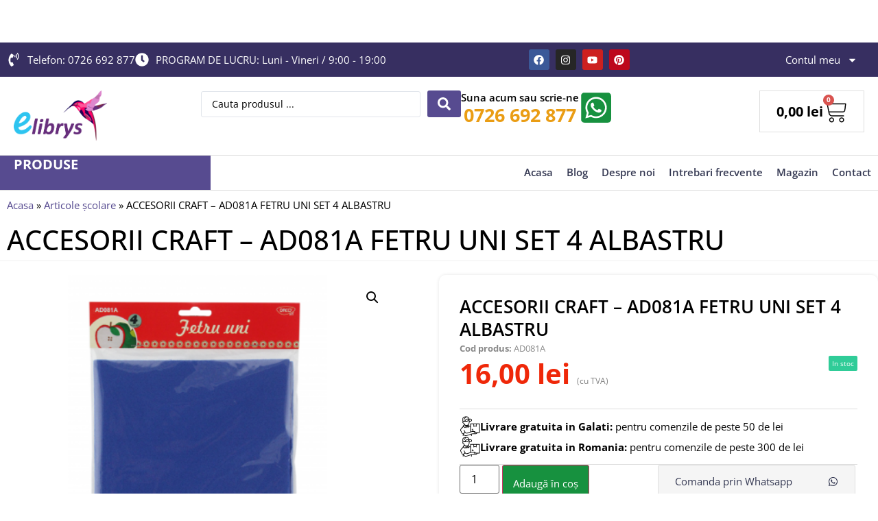

--- FILE ---
content_type: text/html; charset=UTF-8
request_url: https://librariaelibrys.ro/produs/accesorii-craft-ad081a-fetru-uni-set-4-albastru/
body_size: 38110
content:
<!doctype html>
<html lang="ro-RO" prefix="og: https://ogp.me/ns#">
<head>
	<meta charset="UTF-8">
	<meta name="viewport" content="width=device-width, initial-scale=1">
	<link rel="profile" href="https://gmpg.org/xfn/11">
	
<!-- Optimizare pentru motoarele de căutare de Rank Math PRO - https://rankmath.com/ -->
<title>ACCESORII CRAFT - AD081A FETRU UNI SET 4 ALBASTRU - Libraria Elibrys</title>
<meta name="description" content="Poza este cu caracter informativ, produsul poate varia ca model sau culoarea ambalajului."/>
<meta name="robots" content="index, follow, max-snippet:-1, max-video-preview:-1, max-image-preview:large"/>
<link rel="canonical" href="https://librariaelibrys.ro/produs/accesorii-craft-ad081a-fetru-uni-set-4-albastru/" />
<meta property="og:locale" content="ro_RO" />
<meta property="og:type" content="product" />
<meta property="og:title" content="ACCESORII CRAFT - AD081A FETRU UNI SET 4 ALBASTRU - Libraria Elibrys" />
<meta property="og:description" content="Poza este cu caracter informativ, produsul poate varia ca model sau culoarea ambalajului." />
<meta property="og:url" content="https://librariaelibrys.ro/produs/accesorii-craft-ad081a-fetru-uni-set-4-albastru/" />
<meta property="og:site_name" content="Librariile Elibrys" />
<meta property="og:updated_time" content="2024-05-30T19:41:44+03:00" />
<meta property="og:image" content="https://librariaelibrys.ro/wp-content/uploads/accesorii-craft-ad081a-fetru-uni-set-4-albastru.jpg" />
<meta property="og:image:secure_url" content="https://librariaelibrys.ro/wp-content/uploads/accesorii-craft-ad081a-fetru-uni-set-4-albastru.jpg" />
<meta property="og:image:width" content="458" />
<meta property="og:image:height" content="458" />
<meta property="og:image:alt" content="ACCESORII CRAFT &#8211; AD081A FETRU UNI SET 4 ALBASTRU" />
<meta property="og:image:type" content="image/png" />
<meta property="product:price:amount" content="16" />
<meta property="product:price:currency" content="RON" />
<meta property="product:availability" content="instock" />
<meta property="product:retailer_item_id" content="AD081A" />
<meta name="twitter:card" content="summary_large_image" />
<meta name="twitter:title" content="ACCESORII CRAFT - AD081A FETRU UNI SET 4 ALBASTRU - Libraria Elibrys" />
<meta name="twitter:description" content="Poza este cu caracter informativ, produsul poate varia ca model sau culoarea ambalajului." />
<meta name="twitter:image" content="https://librariaelibrys.ro/wp-content/uploads/accesorii-craft-ad081a-fetru-uni-set-4-albastru.jpg" />
<meta name="twitter:label1" content="Preț" />
<meta name="twitter:data1" content="16,00&nbsp;lei" />
<meta name="twitter:label2" content="Disponibilitate" />
<meta name="twitter:data2" content="În stoc" />
<script type="application/ld+json" class="rank-math-schema-pro">{"@context":"https://schema.org","@graph":[{"@type":"Organization","@id":"https://librariaelibrys.ro/#organization","name":"Librariile Elibrys","url":"https://librariaelibrys.ro","logo":{"@type":"ImageObject","@id":"https://librariaelibrys.ro/#logo","url":"https://librariaelibrys.ro/wp-content/uploads/logo_elibrys.png","contentUrl":"https://librariaelibrys.ro/wp-content/uploads/logo_elibrys.png","caption":"Librariile Elibrys","inLanguage":"ro-RO"}},{"@type":"WebSite","@id":"https://librariaelibrys.ro/#website","url":"https://librariaelibrys.ro","name":"Librariile Elibrys","publisher":{"@id":"https://librariaelibrys.ro/#organization"},"inLanguage":"ro-RO"},{"@type":"ImageObject","@id":"https://librariaelibrys.ro/wp-content/uploads/accesorii-craft-ad081a-fetru-uni-set-4-albastru.jpg","url":"https://librariaelibrys.ro/wp-content/uploads/accesorii-craft-ad081a-fetru-uni-set-4-albastru.jpg","width":"458","height":"458","inLanguage":"ro-RO"},{"@type":"BreadcrumbList","@id":"https://librariaelibrys.ro/produs/accesorii-craft-ad081a-fetru-uni-set-4-albastru/#breadcrumb","itemListElement":[{"@type":"ListItem","position":"1","item":{"@id":"https://librariaelibrys.ro","name":"Acasa"}},{"@type":"ListItem","position":"2","item":{"@id":"https://librariaelibrys.ro/categorie/articole-scolare/","name":"Articole \u0219colare"}},{"@type":"ListItem","position":"3","item":{"@id":"https://librariaelibrys.ro/produs/accesorii-craft-ad081a-fetru-uni-set-4-albastru/","name":"ACCESORII CRAFT &#8211; AD081A FETRU UNI SET 4 ALBASTRU"}}]},{"@type":"ItemPage","@id":"https://librariaelibrys.ro/produs/accesorii-craft-ad081a-fetru-uni-set-4-albastru/#webpage","url":"https://librariaelibrys.ro/produs/accesorii-craft-ad081a-fetru-uni-set-4-albastru/","name":"ACCESORII CRAFT - AD081A FETRU UNI SET 4 ALBASTRU - Libraria Elibrys","datePublished":"2020-06-18T08:17:02+03:00","dateModified":"2024-05-30T19:41:44+03:00","isPartOf":{"@id":"https://librariaelibrys.ro/#website"},"primaryImageOfPage":{"@id":"https://librariaelibrys.ro/wp-content/uploads/accesorii-craft-ad081a-fetru-uni-set-4-albastru.jpg"},"inLanguage":"ro-RO","breadcrumb":{"@id":"https://librariaelibrys.ro/produs/accesorii-craft-ad081a-fetru-uni-set-4-albastru/#breadcrumb"}},{"@type":"Product","name":"ACCESORII CRAFT - AD081A FETRU UNI SET 4 ALBASTRU - Libraria Elibrys","description":"Poza este cu caracter informativ, produsul poate varia ca model sau culoarea ambalajului.","sku":"AD081A","category":"Articole \u0219colare","mainEntityOfPage":{"@id":"https://librariaelibrys.ro/produs/accesorii-craft-ad081a-fetru-uni-set-4-albastru/#webpage"},"image":[{"@type":"ImageObject","url":"https://librariaelibrys.ro/wp-content/uploads/accesorii-craft-ad081a-fetru-uni-set-4-albastru.jpg","height":"458","width":"458"}],"offers":{"@type":"Offer","price":"16.00","priceCurrency":"RON","priceValidUntil":"2027-12-31","availability":"https://schema.org/InStock","itemCondition":"NewCondition","url":"https://librariaelibrys.ro/produs/accesorii-craft-ad081a-fetru-uni-set-4-albastru/","seller":{"@type":"Organization","@id":"https://librariaelibrys.ro/","name":"Librariile Elibrys","url":"https://librariaelibrys.ro","logo":"https://librariaelibrys.ro/wp-content/uploads/logo_elibrys.png"},"priceSpecification":{"price":"16","priceCurrency":"RON","valueAddedTaxIncluded":"true"}},"@id":"https://librariaelibrys.ro/produs/accesorii-craft-ad081a-fetru-uni-set-4-albastru/#richSnippet"}]}</script>
<!-- /Rank Math - modul SEO pentru WordPress -->

<link rel="alternate" type="application/rss+xml" title="Libraria Elibrys &raquo; Flux" href="https://librariaelibrys.ro/feed/" />
<link rel="alternate" type="application/rss+xml" title="Libraria Elibrys &raquo; Flux comentarii" href="https://librariaelibrys.ro/comments/feed/" />
<link rel="alternate" title="oEmbed (JSON)" type="application/json+oembed" href="https://librariaelibrys.ro/wp-json/oembed/1.0/embed?url=https%3A%2F%2Flibrariaelibrys.ro%2Fprodus%2Faccesorii-craft-ad081a-fetru-uni-set-4-albastru%2F" />
<link rel="alternate" title="oEmbed (XML)" type="text/xml+oembed" href="https://librariaelibrys.ro/wp-json/oembed/1.0/embed?url=https%3A%2F%2Flibrariaelibrys.ro%2Fprodus%2Faccesorii-craft-ad081a-fetru-uni-set-4-albastru%2F&#038;format=xml" />
<style id='wp-img-auto-sizes-contain-inline-css'>
img:is([sizes=auto i],[sizes^="auto," i]){contain-intrinsic-size:3000px 1500px}
/*# sourceURL=wp-img-auto-sizes-contain-inline-css */
</style>
<link rel='stylesheet' id='hello-elementor-theme-style-css' href='https://librariaelibrys.ro/wp-content/themes/hello-elementor/assets/css/theme.css?ver=3.4.4' media='all' />
<link rel='stylesheet' id='jet-menu-hello-css' href='https://librariaelibrys.ro/wp-content/plugins/jet-menu/integration/themes/hello-elementor/assets/css/style.css?ver=2.4.13' media='all' />
<style id='wp-emoji-styles-inline-css'>

	img.wp-smiley, img.emoji {
		display: inline !important;
		border: none !important;
		box-shadow: none !important;
		height: 1em !important;
		width: 1em !important;
		margin: 0 0.07em !important;
		vertical-align: -0.1em !important;
		background: none !important;
		padding: 0 !important;
	}
/*# sourceURL=wp-emoji-styles-inline-css */
</style>
<link rel='stylesheet' id='wp-block-library-css' href='https://librariaelibrys.ro/wp-includes/css/dist/block-library/style.min.css?ver=6.9' media='all' />
<link rel='stylesheet' id='wc-blocks-style-css' href='https://librariaelibrys.ro/wp-content/plugins/woocommerce/assets/client/blocks/wc-blocks.css?ver=wc-10.0.5' media='all' />
<style id='global-styles-inline-css'>
:root{--wp--preset--aspect-ratio--square: 1;--wp--preset--aspect-ratio--4-3: 4/3;--wp--preset--aspect-ratio--3-4: 3/4;--wp--preset--aspect-ratio--3-2: 3/2;--wp--preset--aspect-ratio--2-3: 2/3;--wp--preset--aspect-ratio--16-9: 16/9;--wp--preset--aspect-ratio--9-16: 9/16;--wp--preset--color--black: #000000;--wp--preset--color--cyan-bluish-gray: #abb8c3;--wp--preset--color--white: #ffffff;--wp--preset--color--pale-pink: #f78da7;--wp--preset--color--vivid-red: #cf2e2e;--wp--preset--color--luminous-vivid-orange: #ff6900;--wp--preset--color--luminous-vivid-amber: #fcb900;--wp--preset--color--light-green-cyan: #7bdcb5;--wp--preset--color--vivid-green-cyan: #00d084;--wp--preset--color--pale-cyan-blue: #8ed1fc;--wp--preset--color--vivid-cyan-blue: #0693e3;--wp--preset--color--vivid-purple: #9b51e0;--wp--preset--gradient--vivid-cyan-blue-to-vivid-purple: linear-gradient(135deg,rgb(6,147,227) 0%,rgb(155,81,224) 100%);--wp--preset--gradient--light-green-cyan-to-vivid-green-cyan: linear-gradient(135deg,rgb(122,220,180) 0%,rgb(0,208,130) 100%);--wp--preset--gradient--luminous-vivid-amber-to-luminous-vivid-orange: linear-gradient(135deg,rgb(252,185,0) 0%,rgb(255,105,0) 100%);--wp--preset--gradient--luminous-vivid-orange-to-vivid-red: linear-gradient(135deg,rgb(255,105,0) 0%,rgb(207,46,46) 100%);--wp--preset--gradient--very-light-gray-to-cyan-bluish-gray: linear-gradient(135deg,rgb(238,238,238) 0%,rgb(169,184,195) 100%);--wp--preset--gradient--cool-to-warm-spectrum: linear-gradient(135deg,rgb(74,234,220) 0%,rgb(151,120,209) 20%,rgb(207,42,186) 40%,rgb(238,44,130) 60%,rgb(251,105,98) 80%,rgb(254,248,76) 100%);--wp--preset--gradient--blush-light-purple: linear-gradient(135deg,rgb(255,206,236) 0%,rgb(152,150,240) 100%);--wp--preset--gradient--blush-bordeaux: linear-gradient(135deg,rgb(254,205,165) 0%,rgb(254,45,45) 50%,rgb(107,0,62) 100%);--wp--preset--gradient--luminous-dusk: linear-gradient(135deg,rgb(255,203,112) 0%,rgb(199,81,192) 50%,rgb(65,88,208) 100%);--wp--preset--gradient--pale-ocean: linear-gradient(135deg,rgb(255,245,203) 0%,rgb(182,227,212) 50%,rgb(51,167,181) 100%);--wp--preset--gradient--electric-grass: linear-gradient(135deg,rgb(202,248,128) 0%,rgb(113,206,126) 100%);--wp--preset--gradient--midnight: linear-gradient(135deg,rgb(2,3,129) 0%,rgb(40,116,252) 100%);--wp--preset--font-size--small: 13px;--wp--preset--font-size--medium: 20px;--wp--preset--font-size--large: 36px;--wp--preset--font-size--x-large: 42px;--wp--preset--spacing--20: 0.44rem;--wp--preset--spacing--30: 0.67rem;--wp--preset--spacing--40: 1rem;--wp--preset--spacing--50: 1.5rem;--wp--preset--spacing--60: 2.25rem;--wp--preset--spacing--70: 3.38rem;--wp--preset--spacing--80: 5.06rem;--wp--preset--shadow--natural: 6px 6px 9px rgba(0, 0, 0, 0.2);--wp--preset--shadow--deep: 12px 12px 50px rgba(0, 0, 0, 0.4);--wp--preset--shadow--sharp: 6px 6px 0px rgba(0, 0, 0, 0.2);--wp--preset--shadow--outlined: 6px 6px 0px -3px rgb(255, 255, 255), 6px 6px rgb(0, 0, 0);--wp--preset--shadow--crisp: 6px 6px 0px rgb(0, 0, 0);}:root { --wp--style--global--content-size: 800px;--wp--style--global--wide-size: 1200px; }:where(body) { margin: 0; }.wp-site-blocks > .alignleft { float: left; margin-right: 2em; }.wp-site-blocks > .alignright { float: right; margin-left: 2em; }.wp-site-blocks > .aligncenter { justify-content: center; margin-left: auto; margin-right: auto; }:where(.wp-site-blocks) > * { margin-block-start: 24px; margin-block-end: 0; }:where(.wp-site-blocks) > :first-child { margin-block-start: 0; }:where(.wp-site-blocks) > :last-child { margin-block-end: 0; }:root { --wp--style--block-gap: 24px; }:root :where(.is-layout-flow) > :first-child{margin-block-start: 0;}:root :where(.is-layout-flow) > :last-child{margin-block-end: 0;}:root :where(.is-layout-flow) > *{margin-block-start: 24px;margin-block-end: 0;}:root :where(.is-layout-constrained) > :first-child{margin-block-start: 0;}:root :where(.is-layout-constrained) > :last-child{margin-block-end: 0;}:root :where(.is-layout-constrained) > *{margin-block-start: 24px;margin-block-end: 0;}:root :where(.is-layout-flex){gap: 24px;}:root :where(.is-layout-grid){gap: 24px;}.is-layout-flow > .alignleft{float: left;margin-inline-start: 0;margin-inline-end: 2em;}.is-layout-flow > .alignright{float: right;margin-inline-start: 2em;margin-inline-end: 0;}.is-layout-flow > .aligncenter{margin-left: auto !important;margin-right: auto !important;}.is-layout-constrained > .alignleft{float: left;margin-inline-start: 0;margin-inline-end: 2em;}.is-layout-constrained > .alignright{float: right;margin-inline-start: 2em;margin-inline-end: 0;}.is-layout-constrained > .aligncenter{margin-left: auto !important;margin-right: auto !important;}.is-layout-constrained > :where(:not(.alignleft):not(.alignright):not(.alignfull)){max-width: var(--wp--style--global--content-size);margin-left: auto !important;margin-right: auto !important;}.is-layout-constrained > .alignwide{max-width: var(--wp--style--global--wide-size);}body .is-layout-flex{display: flex;}.is-layout-flex{flex-wrap: wrap;align-items: center;}.is-layout-flex > :is(*, div){margin: 0;}body .is-layout-grid{display: grid;}.is-layout-grid > :is(*, div){margin: 0;}body{padding-top: 0px;padding-right: 0px;padding-bottom: 0px;padding-left: 0px;}a:where(:not(.wp-element-button)){text-decoration: underline;}:root :where(.wp-element-button, .wp-block-button__link){background-color: #32373c;border-width: 0;color: #fff;font-family: inherit;font-size: inherit;font-style: inherit;font-weight: inherit;letter-spacing: inherit;line-height: inherit;padding-top: calc(0.667em + 2px);padding-right: calc(1.333em + 2px);padding-bottom: calc(0.667em + 2px);padding-left: calc(1.333em + 2px);text-decoration: none;text-transform: inherit;}.has-black-color{color: var(--wp--preset--color--black) !important;}.has-cyan-bluish-gray-color{color: var(--wp--preset--color--cyan-bluish-gray) !important;}.has-white-color{color: var(--wp--preset--color--white) !important;}.has-pale-pink-color{color: var(--wp--preset--color--pale-pink) !important;}.has-vivid-red-color{color: var(--wp--preset--color--vivid-red) !important;}.has-luminous-vivid-orange-color{color: var(--wp--preset--color--luminous-vivid-orange) !important;}.has-luminous-vivid-amber-color{color: var(--wp--preset--color--luminous-vivid-amber) !important;}.has-light-green-cyan-color{color: var(--wp--preset--color--light-green-cyan) !important;}.has-vivid-green-cyan-color{color: var(--wp--preset--color--vivid-green-cyan) !important;}.has-pale-cyan-blue-color{color: var(--wp--preset--color--pale-cyan-blue) !important;}.has-vivid-cyan-blue-color{color: var(--wp--preset--color--vivid-cyan-blue) !important;}.has-vivid-purple-color{color: var(--wp--preset--color--vivid-purple) !important;}.has-black-background-color{background-color: var(--wp--preset--color--black) !important;}.has-cyan-bluish-gray-background-color{background-color: var(--wp--preset--color--cyan-bluish-gray) !important;}.has-white-background-color{background-color: var(--wp--preset--color--white) !important;}.has-pale-pink-background-color{background-color: var(--wp--preset--color--pale-pink) !important;}.has-vivid-red-background-color{background-color: var(--wp--preset--color--vivid-red) !important;}.has-luminous-vivid-orange-background-color{background-color: var(--wp--preset--color--luminous-vivid-orange) !important;}.has-luminous-vivid-amber-background-color{background-color: var(--wp--preset--color--luminous-vivid-amber) !important;}.has-light-green-cyan-background-color{background-color: var(--wp--preset--color--light-green-cyan) !important;}.has-vivid-green-cyan-background-color{background-color: var(--wp--preset--color--vivid-green-cyan) !important;}.has-pale-cyan-blue-background-color{background-color: var(--wp--preset--color--pale-cyan-blue) !important;}.has-vivid-cyan-blue-background-color{background-color: var(--wp--preset--color--vivid-cyan-blue) !important;}.has-vivid-purple-background-color{background-color: var(--wp--preset--color--vivid-purple) !important;}.has-black-border-color{border-color: var(--wp--preset--color--black) !important;}.has-cyan-bluish-gray-border-color{border-color: var(--wp--preset--color--cyan-bluish-gray) !important;}.has-white-border-color{border-color: var(--wp--preset--color--white) !important;}.has-pale-pink-border-color{border-color: var(--wp--preset--color--pale-pink) !important;}.has-vivid-red-border-color{border-color: var(--wp--preset--color--vivid-red) !important;}.has-luminous-vivid-orange-border-color{border-color: var(--wp--preset--color--luminous-vivid-orange) !important;}.has-luminous-vivid-amber-border-color{border-color: var(--wp--preset--color--luminous-vivid-amber) !important;}.has-light-green-cyan-border-color{border-color: var(--wp--preset--color--light-green-cyan) !important;}.has-vivid-green-cyan-border-color{border-color: var(--wp--preset--color--vivid-green-cyan) !important;}.has-pale-cyan-blue-border-color{border-color: var(--wp--preset--color--pale-cyan-blue) !important;}.has-vivid-cyan-blue-border-color{border-color: var(--wp--preset--color--vivid-cyan-blue) !important;}.has-vivid-purple-border-color{border-color: var(--wp--preset--color--vivid-purple) !important;}.has-vivid-cyan-blue-to-vivid-purple-gradient-background{background: var(--wp--preset--gradient--vivid-cyan-blue-to-vivid-purple) !important;}.has-light-green-cyan-to-vivid-green-cyan-gradient-background{background: var(--wp--preset--gradient--light-green-cyan-to-vivid-green-cyan) !important;}.has-luminous-vivid-amber-to-luminous-vivid-orange-gradient-background{background: var(--wp--preset--gradient--luminous-vivid-amber-to-luminous-vivid-orange) !important;}.has-luminous-vivid-orange-to-vivid-red-gradient-background{background: var(--wp--preset--gradient--luminous-vivid-orange-to-vivid-red) !important;}.has-very-light-gray-to-cyan-bluish-gray-gradient-background{background: var(--wp--preset--gradient--very-light-gray-to-cyan-bluish-gray) !important;}.has-cool-to-warm-spectrum-gradient-background{background: var(--wp--preset--gradient--cool-to-warm-spectrum) !important;}.has-blush-light-purple-gradient-background{background: var(--wp--preset--gradient--blush-light-purple) !important;}.has-blush-bordeaux-gradient-background{background: var(--wp--preset--gradient--blush-bordeaux) !important;}.has-luminous-dusk-gradient-background{background: var(--wp--preset--gradient--luminous-dusk) !important;}.has-pale-ocean-gradient-background{background: var(--wp--preset--gradient--pale-ocean) !important;}.has-electric-grass-gradient-background{background: var(--wp--preset--gradient--electric-grass) !important;}.has-midnight-gradient-background{background: var(--wp--preset--gradient--midnight) !important;}.has-small-font-size{font-size: var(--wp--preset--font-size--small) !important;}.has-medium-font-size{font-size: var(--wp--preset--font-size--medium) !important;}.has-large-font-size{font-size: var(--wp--preset--font-size--large) !important;}.has-x-large-font-size{font-size: var(--wp--preset--font-size--x-large) !important;}
/*# sourceURL=global-styles-inline-css */
</style>

<link rel='stylesheet' id='jet-engine-frontend-css' href='https://librariaelibrys.ro/wp-content/plugins/jet-engine/assets/css/frontend.css?ver=3.7.3' media='all' />
<link rel='stylesheet' id='photoswipe-css' href='https://librariaelibrys.ro/wp-content/plugins/woocommerce/assets/css/photoswipe/photoswipe.min.css?ver=10.0.5' media='all' />
<link rel='stylesheet' id='photoswipe-default-skin-css' href='https://librariaelibrys.ro/wp-content/plugins/woocommerce/assets/css/photoswipe/default-skin/default-skin.min.css?ver=10.0.5' media='all' />
<link rel='stylesheet' id='woocommerce-layout-css' href='https://librariaelibrys.ro/wp-content/plugins/woocommerce/assets/css/woocommerce-layout.css?ver=10.0.5' media='all' />
<link rel='stylesheet' id='woocommerce-smallscreen-css' href='https://librariaelibrys.ro/wp-content/plugins/woocommerce/assets/css/woocommerce-smallscreen.css?ver=10.0.5' media='only screen and (max-width: 768px)' />
<link rel='stylesheet' id='woocommerce-general-css' href='https://librariaelibrys.ro/wp-content/plugins/woocommerce/assets/css/woocommerce.css?ver=10.0.5' media='all' />
<style id='woocommerce-inline-inline-css'>
.woocommerce form .form-row .required { visibility: visible; }
/*# sourceURL=woocommerce-inline-inline-css */
</style>
<link rel='stylesheet' id='woo-variation-swatches-css' href='https://librariaelibrys.ro/wp-content/plugins/woo-variation-swatches/assets/css/frontend.min.css?ver=1754731905' media='all' />
<style id='woo-variation-swatches-inline-css'>
:root {
--wvs-tick:url("data:image/svg+xml;utf8,%3Csvg filter='drop-shadow(0px 0px 2px rgb(0 0 0 / .8))' xmlns='http://www.w3.org/2000/svg'  viewBox='0 0 30 30'%3E%3Cpath fill='none' stroke='%23ffffff' stroke-linecap='round' stroke-linejoin='round' stroke-width='4' d='M4 16L11 23 27 7'/%3E%3C/svg%3E");

--wvs-cross:url("data:image/svg+xml;utf8,%3Csvg filter='drop-shadow(0px 0px 5px rgb(255 255 255 / .6))' xmlns='http://www.w3.org/2000/svg' width='72px' height='72px' viewBox='0 0 24 24'%3E%3Cpath fill='none' stroke='%23ff0000' stroke-linecap='round' stroke-width='0.6' d='M5 5L19 19M19 5L5 19'/%3E%3C/svg%3E");
--wvs-single-product-item-width:30px;
--wvs-single-product-item-height:30px;
--wvs-single-product-item-font-size:16px}
/*# sourceURL=woo-variation-swatches-inline-css */
</style>
<link rel='stylesheet' id='brands-styles-css' href='https://librariaelibrys.ro/wp-content/plugins/woocommerce/assets/css/brands.css?ver=10.0.5' media='all' />
<link rel='stylesheet' id='hello-elementor-css' href='https://librariaelibrys.ro/wp-content/themes/hello-elementor/assets/css/reset.css?ver=3.4.4' media='all' />
<link rel='stylesheet' id='hello-elementor-header-footer-css' href='https://librariaelibrys.ro/wp-content/themes/hello-elementor/assets/css/header-footer.css?ver=3.4.4' media='all' />
<link rel='stylesheet' id='elementor-frontend-css' href='https://librariaelibrys.ro/wp-content/plugins/elementor/assets/css/frontend.min.css?ver=3.31.1' media='all' />
<link rel='stylesheet' id='elementor-post-13674-css' href='https://librariaelibrys.ro/wp-content/uploads/elementor/css/post-13674.css?ver=1766421129' media='all' />
<link rel='stylesheet' id='jet-menu-public-styles-css' href='https://librariaelibrys.ro/wp-content/plugins/jet-menu/assets/public/css/public.css?ver=2.4.13' media='all' />
<link rel='stylesheet' id='widget-icon-list-css' href='https://librariaelibrys.ro/wp-content/plugins/elementor/assets/css/widget-icon-list.min.css?ver=3.31.1' media='all' />
<link rel='stylesheet' id='widget-social-icons-css' href='https://librariaelibrys.ro/wp-content/plugins/elementor/assets/css/widget-social-icons.min.css?ver=3.31.1' media='all' />
<link rel='stylesheet' id='e-apple-webkit-css' href='https://librariaelibrys.ro/wp-content/plugins/elementor/assets/css/conditionals/apple-webkit.min.css?ver=3.31.1' media='all' />
<link rel='stylesheet' id='widget-nav-menu-css' href='https://librariaelibrys.ro/wp-content/plugins/elementor-pro/assets/css/widget-nav-menu.min.css?ver=3.31.0' media='all' />
<link rel='stylesheet' id='widget-image-css' href='https://librariaelibrys.ro/wp-content/plugins/elementor/assets/css/widget-image.min.css?ver=3.31.1' media='all' />
<link rel='stylesheet' id='widget-icon-box-css' href='https://librariaelibrys.ro/wp-content/plugins/elementor/assets/css/widget-icon-box.min.css?ver=3.31.1' media='all' />
<link rel='stylesheet' id='widget-woocommerce-menu-cart-css' href='https://librariaelibrys.ro/wp-content/plugins/elementor-pro/assets/css/widget-woocommerce-menu-cart.min.css?ver=3.31.0' media='all' />
<link rel='stylesheet' id='widget-heading-css' href='https://librariaelibrys.ro/wp-content/plugins/elementor/assets/css/widget-heading.min.css?ver=3.31.1' media='all' />
<link rel='stylesheet' id='widget-call-to-action-css' href='https://librariaelibrys.ro/wp-content/plugins/elementor-pro/assets/css/widget-call-to-action.min.css?ver=3.31.0' media='all' />
<link rel='stylesheet' id='e-transitions-css' href='https://librariaelibrys.ro/wp-content/plugins/elementor-pro/assets/css/conditionals/transitions.min.css?ver=3.31.0' media='all' />
<link rel='stylesheet' id='widget-form-css' href='https://librariaelibrys.ro/wp-content/plugins/elementor-pro/assets/css/widget-form.min.css?ver=3.31.0' media='all' />
<link rel='stylesheet' id='widget-accordion-css' href='https://librariaelibrys.ro/wp-content/plugins/elementor/assets/css/widget-accordion.min.css?ver=3.31.1' media='all' />
<link rel='stylesheet' id='widget-woocommerce-product-images-css' href='https://librariaelibrys.ro/wp-content/plugins/elementor-pro/assets/css/widget-woocommerce-product-images.min.css?ver=3.31.0' media='all' />
<link rel='stylesheet' id='swiper-css' href='https://librariaelibrys.ro/wp-content/plugins/elementor/assets/lib/swiper/v8/css/swiper.min.css?ver=8.4.5' media='all' />
<link rel='stylesheet' id='e-swiper-css' href='https://librariaelibrys.ro/wp-content/plugins/elementor/assets/css/conditionals/e-swiper.min.css?ver=3.31.1' media='all' />
<link rel='stylesheet' id='widget-woocommerce-product-price-css' href='https://librariaelibrys.ro/wp-content/plugins/elementor-pro/assets/css/widget-woocommerce-product-price.min.css?ver=3.31.0' media='all' />
<link rel='stylesheet' id='widget-woocommerce-product-add-to-cart-css' href='https://librariaelibrys.ro/wp-content/plugins/elementor-pro/assets/css/widget-woocommerce-product-add-to-cart.min.css?ver=3.31.0' media='all' />
<link rel='stylesheet' id='widget-woocommerce-product-data-tabs-css' href='https://librariaelibrys.ro/wp-content/plugins/elementor-pro/assets/css/widget-woocommerce-product-data-tabs.min.css?ver=3.31.0' media='all' />
<link rel='stylesheet' id='elementor-icons-css' href='https://librariaelibrys.ro/wp-content/plugins/elementor/assets/lib/eicons/css/elementor-icons.min.css?ver=5.43.0' media='all' />
<link rel='stylesheet' id='widget-floating-bars-base-css' href='https://librariaelibrys.ro/wp-content/plugins/elementor/assets/css/widget-floating-bars-base.min.css?ver=3.31.1' media='all' />
<link rel='stylesheet' id='elementor-post-13697-css' href='https://librariaelibrys.ro/wp-content/uploads/elementor/css/post-13697.css?ver=1766421130' media='all' />
<link rel='stylesheet' id='jet-woo-builder-css' href='https://librariaelibrys.ro/wp-content/plugins/jet-woo-builder/assets/css/frontend.css?ver=2.2.0' media='all' />
<style id='jet-woo-builder-inline-css'>
@font-face {
				font-family: "WooCommerce";
				font-weight: normal;
				font-style: normal;
				src: url("https://librariaelibrys.ro/wp-content/plugins/woocommerce/assets/fonts/WooCommerce.eot");
				src: url("https://librariaelibrys.ro/wp-content/plugins/woocommerce/assets/fonts/WooCommerce.eot?#iefix") format("embedded-opentype"),
					 url("https://librariaelibrys.ro/wp-content/plugins/woocommerce/assets/fonts/WooCommerce.woff") format("woff"),
					 url("https://librariaelibrys.ro/wp-content/plugins/woocommerce/assets/fonts/WooCommerce.ttf") format("truetype"),
					 url("https://librariaelibrys.ro/wp-content/plugins/woocommerce/assets/fonts/WooCommerce.svg#WooCommerce") format("svg");
			}
/*# sourceURL=jet-woo-builder-inline-css */
</style>
<link rel='stylesheet' id='jet-woo-builder-frontend-font-css' href='https://librariaelibrys.ro/wp-content/plugins/jet-woo-builder/assets/css/lib/jetwoobuilder-frontend-font/css/jetwoobuilder-frontend-font.css?ver=2.2.0' media='all' />
<link rel='stylesheet' id='elementor-post-13695-css' href='https://librariaelibrys.ro/wp-content/uploads/elementor/css/post-13695.css?ver=1766421130' media='all' />
<link rel='stylesheet' id='elementor-post-13687-css' href='https://librariaelibrys.ro/wp-content/uploads/elementor/css/post-13687.css?ver=1766421504' media='all' />
<link rel='stylesheet' id='elementor-post-48068-css' href='https://librariaelibrys.ro/wp-content/uploads/elementor/css/post-48068.css?ver=1767716608' media='all' />
<link rel='stylesheet' id='hello-elementor-child-style-css' href='https://librariaelibrys.ro/wp-content/themes/tema-simplead/style.css?ver=3.4.4' media='all' />
<link rel='stylesheet' id='jquery-chosen-css' href='https://librariaelibrys.ro/wp-content/plugins/jet-search/assets/lib/chosen/chosen.min.css?ver=1.8.7' media='all' />
<link rel='stylesheet' id='jet-search-css' href='https://librariaelibrys.ro/wp-content/plugins/jet-search/assets/css/jet-search.css?ver=3.5.12' media='all' />
<link rel='stylesheet' id='woo_discount_pro_style-css' href='https://librariaelibrys.ro/wp-content/plugins/woo-discount-rules-pro/Assets/Css/awdr_style.css?ver=2.6.11' media='all' />
<link rel='stylesheet' id='elementor-gf-local-opensans-css' href='https://librariaelibrys.ro/wp-content/uploads/elementor/google-fonts/css/opensans.css?ver=1754731962' media='all' />
<link rel='stylesheet' id='elementor-gf-local-poppins-css' href='https://librariaelibrys.ro/wp-content/uploads/elementor/google-fonts/css/poppins.css?ver=1754753871' media='all' />
<script src="https://librariaelibrys.ro/wp-includes/js/jquery/jquery.min.js?ver=3.7.1" id="jquery-core-js"></script>
<script src="https://librariaelibrys.ro/wp-includes/js/jquery/jquery-migrate.min.js?ver=3.4.1" id="jquery-migrate-js"></script>
<script src="https://librariaelibrys.ro/wp-content/plugins/woocommerce/assets/js/jquery-blockui/jquery.blockUI.min.js?ver=2.7.0-wc.10.0.5" id="jquery-blockui-js" data-wp-strategy="defer"></script>
<script id="wc-add-to-cart-js-extra">
var wc_add_to_cart_params = {"ajax_url":"/wp-admin/admin-ajax.php","wc_ajax_url":"/?wc-ajax=%%endpoint%%","i18n_view_cart":"Vezi co\u0219ul","cart_url":"https://librariaelibrys.ro/cos-2/","is_cart":"","cart_redirect_after_add":"no"};
//# sourceURL=wc-add-to-cart-js-extra
</script>
<script src="https://librariaelibrys.ro/wp-content/plugins/woocommerce/assets/js/frontend/add-to-cart.min.js?ver=10.0.5" id="wc-add-to-cart-js" defer data-wp-strategy="defer"></script>
<script src="https://librariaelibrys.ro/wp-content/plugins/woocommerce/assets/js/zoom/jquery.zoom.min.js?ver=1.7.21-wc.10.0.5" id="zoom-js" defer data-wp-strategy="defer"></script>
<script src="https://librariaelibrys.ro/wp-content/plugins/woocommerce/assets/js/flexslider/jquery.flexslider.min.js?ver=2.7.2-wc.10.0.5" id="flexslider-js" defer data-wp-strategy="defer"></script>
<script src="https://librariaelibrys.ro/wp-content/plugins/woocommerce/assets/js/photoswipe/photoswipe.min.js?ver=4.1.1-wc.10.0.5" id="photoswipe-js" defer data-wp-strategy="defer"></script>
<script src="https://librariaelibrys.ro/wp-content/plugins/woocommerce/assets/js/photoswipe/photoswipe-ui-default.min.js?ver=4.1.1-wc.10.0.5" id="photoswipe-ui-default-js" defer data-wp-strategy="defer"></script>
<script id="wc-single-product-js-extra">
var wc_single_product_params = {"i18n_required_rating_text":"Te rog selecteaz\u0103 o evaluare","i18n_rating_options":["Una din 5 stele","2 din 5 stele","3 din 5 stele","4 din 5 stele","5 din 5 stele"],"i18n_product_gallery_trigger_text":"Vezi galeria cu imagini pe ecran \u00eentreg","review_rating_required":"yes","flexslider":{"rtl":false,"animation":"slide","smoothHeight":true,"directionNav":false,"controlNav":"thumbnails","slideshow":false,"animationSpeed":500,"animationLoop":false,"allowOneSlide":false},"zoom_enabled":"1","zoom_options":[],"photoswipe_enabled":"1","photoswipe_options":{"shareEl":false,"closeOnScroll":false,"history":false,"hideAnimationDuration":0,"showAnimationDuration":0},"flexslider_enabled":"1"};
//# sourceURL=wc-single-product-js-extra
</script>
<script src="https://librariaelibrys.ro/wp-content/plugins/woocommerce/assets/js/frontend/single-product.min.js?ver=10.0.5" id="wc-single-product-js" defer data-wp-strategy="defer"></script>
<script src="https://librariaelibrys.ro/wp-content/plugins/woocommerce/assets/js/js-cookie/js.cookie.min.js?ver=2.1.4-wc.10.0.5" id="js-cookie-js" defer data-wp-strategy="defer"></script>
<script id="woocommerce-js-extra">
var woocommerce_params = {"ajax_url":"/wp-admin/admin-ajax.php","wc_ajax_url":"/?wc-ajax=%%endpoint%%","i18n_password_show":"Arat\u0103 parola","i18n_password_hide":"Ascunde parola"};
//# sourceURL=woocommerce-js-extra
</script>
<script src="https://librariaelibrys.ro/wp-content/plugins/woocommerce/assets/js/frontend/woocommerce.min.js?ver=10.0.5" id="woocommerce-js" defer data-wp-strategy="defer"></script>
<meta name="generator" content="WordPress 6.9" />
<link rel='shortlink' href='https://librariaelibrys.ro/?p=21789' />
	<noscript><style>.woocommerce-product-gallery{ opacity: 1 !important; }</style></noscript>
	<meta name="generator" content="Elementor 3.31.1; features: e_font_icon_svg, additional_custom_breakpoints, e_element_cache; settings: css_print_method-external, google_font-enabled, font_display-swap">
			<style>
				.e-con.e-parent:nth-of-type(n+4):not(.e-lazyloaded):not(.e-no-lazyload),
				.e-con.e-parent:nth-of-type(n+4):not(.e-lazyloaded):not(.e-no-lazyload) * {
					background-image: none !important;
				}
				@media screen and (max-height: 1024px) {
					.e-con.e-parent:nth-of-type(n+3):not(.e-lazyloaded):not(.e-no-lazyload),
					.e-con.e-parent:nth-of-type(n+3):not(.e-lazyloaded):not(.e-no-lazyload) * {
						background-image: none !important;
					}
				}
				@media screen and (max-height: 640px) {
					.e-con.e-parent:nth-of-type(n+2):not(.e-lazyloaded):not(.e-no-lazyload),
					.e-con.e-parent:nth-of-type(n+2):not(.e-lazyloaded):not(.e-no-lazyload) * {
						background-image: none !important;
					}
				}
			</style>
			<link rel="icon" href="https://librariaelibrys.ro/wp-content/uploads/favicon-elibrys-50x50.jpg" sizes="32x32" />
<link rel="icon" href="https://librariaelibrys.ro/wp-content/uploads/favicon-elibrys-300x300.jpg" sizes="192x192" />
<link rel="apple-touch-icon" href="https://librariaelibrys.ro/wp-content/uploads/favicon-elibrys-300x300.jpg" />
<meta name="msapplication-TileImage" content="https://librariaelibrys.ro/wp-content/uploads/favicon-elibrys-300x300.jpg" />
<link rel='stylesheet' id='elementor-post-13703-css' href='https://librariaelibrys.ro/wp-content/uploads/elementor/css/post-13703.css?ver=1766421130' media='all' />
<link rel='stylesheet' id='e-popup-css' href='https://librariaelibrys.ro/wp-content/plugins/elementor-pro/assets/css/conditionals/popup.min.css?ver=3.31.0' media='all' />
</head>
<body class="wp-singular product-template-default single single-product postid-21789 wp-custom-logo wp-embed-responsive wp-theme-hello-elementor wp-child-theme-tema-simplead theme-hello-elementor woocommerce woocommerce-page woocommerce-no-js woo-variation-swatches wvs-behavior-blur wvs-theme-tema-simplead wvs-show-label wvs-tooltip hello-elementor-default jet-mega-menu-location elementor-default elementor-template-full-width elementor-kit-13674 elementor-page-13687">


<a class="skip-link screen-reader-text" href="#content">Sari la conținut</a>

		<header data-elementor-type="header" data-elementor-id="13697" class="elementor elementor-13697 elementor-location-header" data-elementor-post-type="elementor_library">
			<div class="elementor-element elementor-element-7e11c081 elementor-hidden-mobile e-flex e-con-boxed e-con e-parent" data-id="7e11c081" data-element_type="container" data-settings="{&quot;background_background&quot;:&quot;classic&quot;}">
					<div class="e-con-inner">
				<div class="elementor-element elementor-element-636dde37 elementor-icon-list--layout-inline elementor-list-item-link-full_width elementor-widget elementor-widget-icon-list" data-id="636dde37" data-element_type="widget" data-widget_type="icon-list.default">
				<div class="elementor-widget-container">
							<ul class="elementor-icon-list-items elementor-inline-items">
							<li class="elementor-icon-list-item elementor-inline-item">
											<a href="tel:0372%20920%20997">

												<span class="elementor-icon-list-icon">
							<svg aria-hidden="true" class="e-font-icon-svg e-fas-phone-volume" viewBox="0 0 384 512" xmlns="http://www.w3.org/2000/svg"><path d="M97.333 506.966c-129.874-129.874-129.681-340.252 0-469.933 5.698-5.698 14.527-6.632 21.263-2.422l64.817 40.513a17.187 17.187 0 0 1 6.849 20.958l-32.408 81.021a17.188 17.188 0 0 1-17.669 10.719l-55.81-5.58c-21.051 58.261-20.612 122.471 0 179.515l55.811-5.581a17.188 17.188 0 0 1 17.669 10.719l32.408 81.022a17.188 17.188 0 0 1-6.849 20.958l-64.817 40.513a17.19 17.19 0 0 1-21.264-2.422zM247.126 95.473c11.832 20.047 11.832 45.008 0 65.055-3.95 6.693-13.108 7.959-18.718 2.581l-5.975-5.726c-3.911-3.748-4.793-9.622-2.261-14.41a32.063 32.063 0 0 0 0-29.945c-2.533-4.788-1.65-10.662 2.261-14.41l5.975-5.726c5.61-5.378 14.768-4.112 18.718 2.581zm91.787-91.187c60.14 71.604 60.092 175.882 0 247.428-4.474 5.327-12.53 5.746-17.552.933l-5.798-5.557c-4.56-4.371-4.977-11.529-.93-16.379 49.687-59.538 49.646-145.933 0-205.422-4.047-4.85-3.631-12.008.93-16.379l5.798-5.557c5.022-4.813 13.078-4.394 17.552.933zm-45.972 44.941c36.05 46.322 36.108 111.149 0 157.546-4.39 5.641-12.697 6.251-17.856 1.304l-5.818-5.579c-4.4-4.219-4.998-11.095-1.285-15.931 26.536-34.564 26.534-82.572 0-117.134-3.713-4.836-3.115-11.711 1.285-15.931l5.818-5.579c5.159-4.947 13.466-4.337 17.856 1.304z"></path></svg>						</span>
										<span class="elementor-icon-list-text">Telefon: 0726 692 877</span>
											</a>
									</li>
								<li class="elementor-icon-list-item elementor-inline-item">
											<span class="elementor-icon-list-icon">
							<svg aria-hidden="true" class="e-font-icon-svg e-fas-clock" viewBox="0 0 512 512" xmlns="http://www.w3.org/2000/svg"><path d="M256,8C119,8,8,119,8,256S119,504,256,504,504,393,504,256,393,8,256,8Zm92.49,313h0l-20,25a16,16,0,0,1-22.49,2.5h0l-67-49.72a40,40,0,0,1-15-31.23V112a16,16,0,0,1,16-16h32a16,16,0,0,1,16,16V256l58,42.5A16,16,0,0,1,348.49,321Z"></path></svg>						</span>
										<span class="elementor-icon-list-text">PROGRAM DE LUCRU: Luni - Vineri / 9:00 - 19:00</span>
									</li>
						</ul>
						</div>
				</div>
				<div class="elementor-element elementor-element-5afcdca elementor-hidden-tablet elementor-shape-rounded elementor-grid-0 e-grid-align-center elementor-widget elementor-widget-social-icons" data-id="5afcdca" data-element_type="widget" data-widget_type="social-icons.default">
				<div class="elementor-widget-container">
							<div class="elementor-social-icons-wrapper elementor-grid" role="list">
							<span class="elementor-grid-item" role="listitem">
					<a class="elementor-icon elementor-social-icon elementor-social-icon-facebook elementor-repeater-item-d8cac32" href="https://www.facebook.com/librariaElibrys" target="_blank">
						<span class="elementor-screen-only">Facebook</span>
						<svg class="e-font-icon-svg e-fab-facebook" viewBox="0 0 512 512" xmlns="http://www.w3.org/2000/svg"><path d="M504 256C504 119 393 8 256 8S8 119 8 256c0 123.78 90.69 226.38 209.25 245V327.69h-63V256h63v-54.64c0-62.15 37-96.48 93.67-96.48 27.14 0 55.52 4.84 55.52 4.84v61h-31.28c-30.8 0-40.41 19.12-40.41 38.73V256h68.78l-11 71.69h-57.78V501C413.31 482.38 504 379.78 504 256z"></path></svg>					</a>
				</span>
							<span class="elementor-grid-item" role="listitem">
					<a class="elementor-icon elementor-social-icon elementor-social-icon-instagram elementor-repeater-item-6948c1d" href="https://www.instagram.com/elibrys.ro/" target="_blank">
						<span class="elementor-screen-only">Instagram</span>
						<svg class="e-font-icon-svg e-fab-instagram" viewBox="0 0 448 512" xmlns="http://www.w3.org/2000/svg"><path d="M224.1 141c-63.6 0-114.9 51.3-114.9 114.9s51.3 114.9 114.9 114.9S339 319.5 339 255.9 287.7 141 224.1 141zm0 189.6c-41.1 0-74.7-33.5-74.7-74.7s33.5-74.7 74.7-74.7 74.7 33.5 74.7 74.7-33.6 74.7-74.7 74.7zm146.4-194.3c0 14.9-12 26.8-26.8 26.8-14.9 0-26.8-12-26.8-26.8s12-26.8 26.8-26.8 26.8 12 26.8 26.8zm76.1 27.2c-1.7-35.9-9.9-67.7-36.2-93.9-26.2-26.2-58-34.4-93.9-36.2-37-2.1-147.9-2.1-184.9 0-35.8 1.7-67.6 9.9-93.9 36.1s-34.4 58-36.2 93.9c-2.1 37-2.1 147.9 0 184.9 1.7 35.9 9.9 67.7 36.2 93.9s58 34.4 93.9 36.2c37 2.1 147.9 2.1 184.9 0 35.9-1.7 67.7-9.9 93.9-36.2 26.2-26.2 34.4-58 36.2-93.9 2.1-37 2.1-147.8 0-184.8zM398.8 388c-7.8 19.6-22.9 34.7-42.6 42.6-29.5 11.7-99.5 9-132.1 9s-102.7 2.6-132.1-9c-19.6-7.8-34.7-22.9-42.6-42.6-11.7-29.5-9-99.5-9-132.1s-2.6-102.7 9-132.1c7.8-19.6 22.9-34.7 42.6-42.6 29.5-11.7 99.5-9 132.1-9s102.7-2.6 132.1 9c19.6 7.8 34.7 22.9 42.6 42.6 11.7 29.5 9 99.5 9 132.1s2.7 102.7-9 132.1z"></path></svg>					</a>
				</span>
							<span class="elementor-grid-item" role="listitem">
					<a class="elementor-icon elementor-social-icon elementor-social-icon-youtube elementor-repeater-item-5765735" href="https://www.youtube.com/channel/UCZHafOkYa-cGEltCOT5FKkw/videos" target="_blank">
						<span class="elementor-screen-only">Youtube</span>
						<svg class="e-font-icon-svg e-fab-youtube" viewBox="0 0 576 512" xmlns="http://www.w3.org/2000/svg"><path d="M549.655 124.083c-6.281-23.65-24.787-42.276-48.284-48.597C458.781 64 288 64 288 64S117.22 64 74.629 75.486c-23.497 6.322-42.003 24.947-48.284 48.597-11.412 42.867-11.412 132.305-11.412 132.305s0 89.438 11.412 132.305c6.281 23.65 24.787 41.5 48.284 47.821C117.22 448 288 448 288 448s170.78 0 213.371-11.486c23.497-6.321 42.003-24.171 48.284-47.821 11.412-42.867 11.412-132.305 11.412-132.305s0-89.438-11.412-132.305zm-317.51 213.508V175.185l142.739 81.205-142.739 81.201z"></path></svg>					</a>
				</span>
							<span class="elementor-grid-item" role="listitem">
					<a class="elementor-icon elementor-social-icon elementor-social-icon-pinterest elementor-repeater-item-5834c3b" href="https://www.pinterest.com/elibrys1115/" target="_blank">
						<span class="elementor-screen-only">Pinterest</span>
						<svg class="e-font-icon-svg e-fab-pinterest" viewBox="0 0 496 512" xmlns="http://www.w3.org/2000/svg"><path d="M496 256c0 137-111 248-248 248-25.6 0-50.2-3.9-73.4-11.1 10.1-16.5 25.2-43.5 30.8-65 3-11.6 15.4-59 15.4-59 8.1 15.4 31.7 28.5 56.8 28.5 74.8 0 128.7-68.8 128.7-154.3 0-81.9-66.9-143.2-152.9-143.2-107 0-163.9 71.8-163.9 150.1 0 36.4 19.4 81.7 50.3 96.1 4.7 2.2 7.2 1.2 8.3-3.3.8-3.4 5-20.3 6.9-28.1.6-2.5.3-4.7-1.7-7.1-10.1-12.5-18.3-35.3-18.3-56.6 0-54.7 41.4-107.6 112-107.6 60.9 0 103.6 41.5 103.6 100.9 0 67.1-33.9 113.6-78 113.6-24.3 0-42.6-20.1-36.7-44.8 7-29.5 20.5-61.3 20.5-82.6 0-19-10.2-34.9-31.4-34.9-24.9 0-44.9 25.7-44.9 60.2 0 22 7.4 36.8 7.4 36.8s-24.5 103.8-29 123.2c-5 21.4-3 51.6-.9 71.2C65.4 450.9 0 361.1 0 256 0 119 111 8 248 8s248 111 248 248z"></path></svg>					</a>
				</span>
					</div>
						</div>
				</div>
				<div class="elementor-element elementor-element-4a649c4d elementor-nav-menu__align-end elementor-nav-menu--stretch elementor-nav-menu--dropdown-tablet elementor-nav-menu__text-align-aside elementor-nav-menu--toggle elementor-nav-menu--burger elementor-widget elementor-widget-nav-menu" data-id="4a649c4d" data-element_type="widget" data-settings="{&quot;full_width&quot;:&quot;stretch&quot;,&quot;layout&quot;:&quot;horizontal&quot;,&quot;submenu_icon&quot;:{&quot;value&quot;:&quot;&lt;svg class=\&quot;e-font-icon-svg e-fas-caret-down\&quot; viewBox=\&quot;0 0 320 512\&quot; xmlns=\&quot;http:\/\/www.w3.org\/2000\/svg\&quot;&gt;&lt;path d=\&quot;M31.3 192h257.3c17.8 0 26.7 21.5 14.1 34.1L174.1 354.8c-7.8 7.8-20.5 7.8-28.3 0L17.2 226.1C4.6 213.5 13.5 192 31.3 192z\&quot;&gt;&lt;\/path&gt;&lt;\/svg&gt;&quot;,&quot;library&quot;:&quot;fa-solid&quot;},&quot;toggle&quot;:&quot;burger&quot;}" data-widget_type="nav-menu.default">
				<div class="elementor-widget-container">
								<nav aria-label="Meniu" class="elementor-nav-menu--main elementor-nav-menu__container elementor-nav-menu--layout-horizontal e--pointer-none">
				<ul id="menu-1-4a649c4d" class="elementor-nav-menu"><li class="menu-item menu-item-type-custom menu-item-object-custom menu-item-has-children menu-item-13790"><a class="elementor-item">Contul meu</a>
<ul class="sub-menu elementor-nav-menu--dropdown">
	<li class="menu-item menu-item-type-custom menu-item-object-custom menu-item-13793"><a href="/contul-meu/" class="elementor-sub-item">Detalii cont</a></li>
	<li class="menu-item menu-item-type-custom menu-item-object-custom menu-item-13791"><a href="/contul-meu/comenzi" class="elementor-sub-item">Comenzi</a></li>
	<li class="menu-item menu-item-type-custom menu-item-object-custom menu-item-13792"><a href="/contul-meu/editeaza-adres" class="elementor-sub-item">Adrese</a></li>
	<li class="menu-item menu-item-type-custom menu-item-object-custom menu-item-13795"><a href="/contul-meu/parola-pierduta" class="elementor-sub-item">Parolă pierdută</a></li>
	<li class="menu-item menu-item-type-custom menu-item-object-custom menu-item-13796"><a href="/compara/" class="elementor-sub-item">Compara</a></li>
	<li class="menu-item menu-item-type-custom menu-item-object-custom menu-item-13794"><a href="/contul-meu/loggout" class="elementor-sub-item">Dezautentificare</a></li>
</ul>
</li>
</ul>			</nav>
					<div class="elementor-menu-toggle" role="button" tabindex="0" aria-label="Menu Toggle" aria-expanded="false">
			<svg aria-hidden="true" role="presentation" class="elementor-menu-toggle__icon--open e-font-icon-svg e-eicon-menu-bar" viewBox="0 0 1000 1000" xmlns="http://www.w3.org/2000/svg"><path d="M104 333H896C929 333 958 304 958 271S929 208 896 208H104C71 208 42 237 42 271S71 333 104 333ZM104 583H896C929 583 958 554 958 521S929 458 896 458H104C71 458 42 487 42 521S71 583 104 583ZM104 833H896C929 833 958 804 958 771S929 708 896 708H104C71 708 42 737 42 771S71 833 104 833Z"></path></svg><svg aria-hidden="true" role="presentation" class="elementor-menu-toggle__icon--close e-font-icon-svg e-eicon-close" viewBox="0 0 1000 1000" xmlns="http://www.w3.org/2000/svg"><path d="M742 167L500 408 258 167C246 154 233 150 217 150 196 150 179 158 167 167 154 179 150 196 150 212 150 229 154 242 171 254L408 500 167 742C138 771 138 800 167 829 196 858 225 858 254 829L496 587 738 829C750 842 767 846 783 846 800 846 817 842 829 829 842 817 846 804 846 783 846 767 842 750 829 737L588 500 833 258C863 229 863 200 833 171 804 137 775 137 742 167Z"></path></svg>		</div>
					<nav class="elementor-nav-menu--dropdown elementor-nav-menu__container" aria-hidden="true">
				<ul id="menu-2-4a649c4d" class="elementor-nav-menu"><li class="menu-item menu-item-type-custom menu-item-object-custom menu-item-has-children menu-item-13790"><a class="elementor-item" tabindex="-1">Contul meu</a>
<ul class="sub-menu elementor-nav-menu--dropdown">
	<li class="menu-item menu-item-type-custom menu-item-object-custom menu-item-13793"><a href="/contul-meu/" class="elementor-sub-item" tabindex="-1">Detalii cont</a></li>
	<li class="menu-item menu-item-type-custom menu-item-object-custom menu-item-13791"><a href="/contul-meu/comenzi" class="elementor-sub-item" tabindex="-1">Comenzi</a></li>
	<li class="menu-item menu-item-type-custom menu-item-object-custom menu-item-13792"><a href="/contul-meu/editeaza-adres" class="elementor-sub-item" tabindex="-1">Adrese</a></li>
	<li class="menu-item menu-item-type-custom menu-item-object-custom menu-item-13795"><a href="/contul-meu/parola-pierduta" class="elementor-sub-item" tabindex="-1">Parolă pierdută</a></li>
	<li class="menu-item menu-item-type-custom menu-item-object-custom menu-item-13796"><a href="/compara/" class="elementor-sub-item" tabindex="-1">Compara</a></li>
	<li class="menu-item menu-item-type-custom menu-item-object-custom menu-item-13794"><a href="/contul-meu/loggout" class="elementor-sub-item" tabindex="-1">Dezautentificare</a></li>
</ul>
</li>
</ul>			</nav>
						</div>
				</div>
					</div>
				</div>
		<div class="elementor-element elementor-element-2ca50527 elementor-hidden-mobile e-flex e-con-boxed e-con e-parent" data-id="2ca50527" data-element_type="container">
					<div class="e-con-inner">
		<div class="elementor-element elementor-element-2175b30e e-con-full e-flex e-con e-child" data-id="2175b30e" data-element_type="container">
				<div class="elementor-element elementor-element-6b94b131 elementor-widget__width-initial elementor-widget elementor-widget-theme-site-logo elementor-widget-image" data-id="6b94b131" data-element_type="widget" data-widget_type="theme-site-logo.default">
				<div class="elementor-widget-container">
											<a href="https://librariaelibrys.ro">
			<img fetchpriority="high" width="667" height="360" src="https://librariaelibrys.ro/wp-content/uploads/logo-elibrys.png" class="attachment-full size-full wp-image-34744" alt="" srcset="https://librariaelibrys.ro/wp-content/uploads/logo-elibrys.png 667w, https://librariaelibrys.ro/wp-content/uploads/logo-elibrys-600x324.png 600w" sizes="(max-width: 667px) 100vw, 667px" />				</a>
											</div>
				</div>
				</div>
		<div class="elementor-element elementor-element-20200ee3 e-con-full e-flex e-con e-child" data-id="20200ee3" data-element_type="container">
				<div class="elementor-element elementor-element-6169e7b elementor-widget elementor-widget-jet-search-suggestions" data-id="6169e7b" data-element_type="widget" data-widget_type="jet-search-suggestions.default">
				<div class="elementor-widget-container">
					<div class="elementor-jet-search-suggestions jet-search">
<div class="jet-search-suggestions" data-settings="{&quot;search_taxonomy&quot;:&quot;&quot;,&quot;search_suggestions_quantity_limit&quot;:10,&quot;show_search_suggestions_list_inline&quot;:&quot;&quot;,&quot;search_suggestions_list_inline&quot;:&quot;&quot;,&quot;search_suggestions_list_inline_quantity&quot;:&quot;&quot;,&quot;search_suggestions_list_inline_manual&quot;:&quot;&quot;,&quot;show_search_suggestions_list_on_focus&quot;:&quot;&quot;,&quot;search_suggestions_list_on_focus&quot;:&quot;&quot;,&quot;search_suggestions_list_on_focus_quantity&quot;:&quot;&quot;,&quot;search_suggestions_list_on_focus_manual&quot;:&quot;&quot;,&quot;show_search_suggestions_list_on_focus_preloader&quot;:&quot;&quot;,&quot;highlight_searched_text&quot;:&quot;&quot;,&quot;search_suggestions_list_inline_item_title_length&quot;:&quot;&quot;,&quot;search_suggestions_list_on_focus_item_title_length&quot;:&quot;&quot;}"><form class="jet-search-suggestions__form" method="get" action="https://librariaelibrys.ro/" role="search">
		<div class="jet-search-suggestions__fields-holder">
		<div class="jet-search-suggestions__field-wrapper">
			<label for="search-input-6169e7b" class="screen-reader-text">Search ...</label>
			<input id="search-input-6169e7b" class="jet-search-suggestions__field" type="search" placeholder="Cauta produsul ..." value="" name="s" autocomplete="off" />
						<input type="hidden" value="{&quot;search_source&quot;:&quot;any&quot;}" name="jet_search_suggestions_settings" />
										<input type="hidden" value="product" name="post_type" />
					</div>
			</div>
	
<button class="jet-search-suggestions__submit" type="submit" aria-label="Search submit"><span class="jet-search-suggestions__submit-icon jet-search-suggestions-icon"><svg aria-hidden="true" class="e-font-icon-svg e-fas-search" viewBox="0 0 512 512" xmlns="http://www.w3.org/2000/svg"><path d="M505 442.7L405.3 343c-4.5-4.5-10.6-7-17-7H372c27.6-35.3 44-79.7 44-128C416 93.1 322.9 0 208 0S0 93.1 0 208s93.1 208 208 208c48.3 0 92.7-16.4 128-44v16.3c0 6.4 2.5 12.5 7 17l99.7 99.7c9.4 9.4 24.6 9.4 33.9 0l28.3-28.3c9.4-9.4 9.4-24.6.1-34zM208 336c-70.7 0-128-57.2-128-128 0-70.7 57.2-128 128-128 70.7 0 128 57.2 128 128 0 70.7-57.2 128-128 128z"></path></svg></span></button>
	</form>

<div class="jet-search-suggestions__focus-area">
    <div class="jet-search-suggestions__focus-results-holder"></div>
    <div class="jet-search-suggestions__message"></div>

<div class="jet-search-suggestions__spinner-holder">
	<div class="jet-search-suggestions__spinner">
		<div class="rect rect-1"></div>
		<div class="rect rect-2"></div>
		<div class="rect rect-3"></div>
		<div class="rect rect-4"></div>
		<div class="rect rect-5"></div>
	</div>
</div>
</div></div>
</div>				</div>
				</div>
				</div>
		<div class="elementor-element elementor-element-6719aea7 e-con-full e-flex e-con e-child" data-id="6719aea7" data-element_type="container">
				<div class="elementor-element elementor-element-49590bbe elementor-widget__width-auto elementor-widget elementor-widget-icon-box" data-id="49590bbe" data-element_type="widget" data-widget_type="icon-box.default">
				<div class="elementor-widget-container">
							<div class="elementor-icon-box-wrapper">

			
						<div class="elementor-icon-box-content">

									<h3 class="elementor-icon-box-title">
						<a href="tel:+40726692877" >
							Suna acum sau scrie-ne						</a>
					</h3>
				
									<p class="elementor-icon-box-description">
						0726 692 877					</p>
				
			</div>
			
		</div>
						</div>
				</div>
				<div class="elementor-element elementor-element-489e4089 elementor-widget__width-initial elementor-view-default elementor-widget elementor-widget-icon" data-id="489e4089" data-element_type="widget" data-widget_type="icon.default">
				<div class="elementor-widget-container">
							<div class="elementor-icon-wrapper">
			<a class="elementor-icon" href="https://wa.me/+40726692877" target="_blank" rel="nofollow">
			<svg aria-hidden="true" class="e-font-icon-svg e-fab-whatsapp-square" viewBox="0 0 448 512" xmlns="http://www.w3.org/2000/svg"><path d="M224 122.8c-72.7 0-131.8 59.1-131.9 131.8 0 24.9 7 49.2 20.2 70.1l3.1 5-13.3 48.6 49.9-13.1 4.8 2.9c20.2 12 43.4 18.4 67.1 18.4h.1c72.6 0 133.3-59.1 133.3-131.8 0-35.2-15.2-68.3-40.1-93.2-25-25-58-38.7-93.2-38.7zm77.5 188.4c-3.3 9.3-19.1 17.7-26.7 18.8-12.6 1.9-22.4.9-47.5-9.9-39.7-17.2-65.7-57.2-67.7-59.8-2-2.6-16.2-21.5-16.2-41s10.2-29.1 13.9-33.1c3.6-4 7.9-5 10.6-5 2.6 0 5.3 0 7.6.1 2.4.1 5.7-.9 8.9 6.8 3.3 7.9 11.2 27.4 12.2 29.4s1.7 4.3.3 6.9c-7.6 15.2-15.7 14.6-11.6 21.6 15.3 26.3 30.6 35.4 53.9 47.1 4 2 6.3 1.7 8.6-1 2.3-2.6 9.9-11.6 12.5-15.5 2.6-4 5.3-3.3 8.9-2 3.6 1.3 23.1 10.9 27.1 12.9s6.6 3 7.6 4.6c.9 1.9.9 9.9-2.4 19.1zM400 32H48C21.5 32 0 53.5 0 80v352c0 26.5 21.5 48 48 48h352c26.5 0 48-21.5 48-48V80c0-26.5-21.5-48-48-48zM223.9 413.2c-26.6 0-52.7-6.7-75.8-19.3L64 416l22.5-82.2c-13.9-24-21.2-51.3-21.2-79.3C65.4 167.1 136.5 96 223.9 96c42.4 0 82.2 16.5 112.2 46.5 29.9 30 47.9 69.8 47.9 112.2 0 87.4-72.7 158.5-160.1 158.5z"></path></svg>			</a>
		</div>
						</div>
				</div>
				</div>
		<div class="elementor-element elementor-element-13c44e6d e-con-full e-flex e-con e-child" data-id="13c44e6d" data-element_type="container">
				<div class="elementor-element elementor-element-7e848fc2 toggle-icon--cart-light mini-cos elementor-menu-cart--items-indicator-bubble elementor-menu-cart--show-subtotal-yes elementor-menu-cart--cart-type-side-cart elementor-menu-cart--show-remove-button-yes elementor-widget elementor-widget-woocommerce-menu-cart" data-id="7e848fc2" data-element_type="widget" data-settings="{&quot;cart_type&quot;:&quot;side-cart&quot;,&quot;open_cart&quot;:&quot;click&quot;,&quot;automatically_open_cart&quot;:&quot;no&quot;}" data-widget_type="woocommerce-menu-cart.default">
				<div class="elementor-widget-container">
							<div class="elementor-menu-cart__wrapper">
							<div class="elementor-menu-cart__toggle_wrapper">
					<div class="elementor-menu-cart__container elementor-lightbox" aria-hidden="true">
						<div class="elementor-menu-cart__main" aria-hidden="true">
									<div class="elementor-menu-cart__close-button">
					</div>
									<div class="widget_shopping_cart_content">
															</div>
						</div>
					</div>
							<div class="elementor-menu-cart__toggle elementor-button-wrapper">
			<a id="elementor-menu-cart__toggle_button" href="#" class="elementor-menu-cart__toggle_button elementor-button elementor-size-sm" aria-expanded="false">
				<span class="elementor-button-text"><span class="woocommerce-Price-amount amount"><bdi>0,00&nbsp;<span class="woocommerce-Price-currencySymbol">lei</span></bdi></span></span>
				<span class="elementor-button-icon">
					<span class="elementor-button-icon-qty" data-counter="0">0</span>
					<svg class="e-font-icon-svg e-eicon-cart-light" viewBox="0 0 1000 1000" xmlns="http://www.w3.org/2000/svg"><path d="M708 854C708 889 736 917 771 917 805 917 833 889 833 854 833 820 805 792 771 792 736 792 708 820 708 854ZM188 167L938 167C950 167 960 178 958 190L926 450C919 502 875 542 822 542L263 542 271 583C281 632 324 667 373 667L854 667C866 667 875 676 875 687 875 699 866 708 854 708L373 708C304 708 244 659 230 591L129 83 21 83C9 83 0 74 0 62 0 51 9 42 21 42L146 42C156 42 164 49 166 58L188 167ZM196 208L255 500 822 500C854 500 880 476 884 445L914 208 196 208ZM667 854C667 797 713 750 771 750 828 750 875 797 875 854 875 912 828 958 771 958 713 958 667 912 667 854ZM250 854C250 797 297 750 354 750 412 750 458 797 458 854 458 912 412 958 354 958 297 958 250 912 250 854ZM292 854C292 889 320 917 354 917 389 917 417 889 417 854 417 820 389 792 354 792 320 792 292 820 292 854Z"></path></svg>					<span class="elementor-screen-only">Cart</span>
				</span>
			</a>
		</div>
						</div>
					</div> <!-- close elementor-menu-cart__wrapper -->
						</div>
				</div>
				</div>
					</div>
				</div>
		<div class="elementor-element elementor-element-ae161d9 elementor-hidden-mobile e-flex e-con-boxed e-con e-parent" data-id="ae161d9" data-element_type="container">
					<div class="e-con-inner">
		<div class="elementor-element elementor-element-6f62501 e-con-full e-flex e-con e-child" data-id="6f62501" data-element_type="container" data-settings="{&quot;background_background&quot;:&quot;classic&quot;}">
				<div class="elementor-element elementor-element-58bde48e elementor-widget__width-auto elementor-widget elementor-widget-heading" data-id="58bde48e" data-element_type="widget" data-widget_type="heading.default">
				<div class="elementor-widget-container">
					<h2 class="elementor-heading-title elementor-size-default">Produse</h2>				</div>
				</div>
				</div>
		<div class="elementor-element elementor-element-36408127 e-con-full e-flex e-con e-child" data-id="36408127" data-element_type="container">
				<div class="elementor-element elementor-element-75c18ee6 elementor-nav-menu__align-end elementor-nav-menu--dropdown-none elementor-widget elementor-widget-nav-menu" data-id="75c18ee6" data-element_type="widget" data-settings="{&quot;layout&quot;:&quot;horizontal&quot;,&quot;submenu_icon&quot;:{&quot;value&quot;:&quot;&lt;svg class=\&quot;e-font-icon-svg e-fas-caret-down\&quot; viewBox=\&quot;0 0 320 512\&quot; xmlns=\&quot;http:\/\/www.w3.org\/2000\/svg\&quot;&gt;&lt;path d=\&quot;M31.3 192h257.3c17.8 0 26.7 21.5 14.1 34.1L174.1 354.8c-7.8 7.8-20.5 7.8-28.3 0L17.2 226.1C4.6 213.5 13.5 192 31.3 192z\&quot;&gt;&lt;\/path&gt;&lt;\/svg&gt;&quot;,&quot;library&quot;:&quot;fa-solid&quot;}}" data-widget_type="nav-menu.default">
				<div class="elementor-widget-container">
								<nav aria-label="Meniu" class="elementor-nav-menu--main elementor-nav-menu__container elementor-nav-menu--layout-horizontal e--pointer-none">
				<ul id="menu-1-75c18ee6" class="elementor-nav-menu"><li class="menu-item menu-item-type-post_type menu-item-object-page menu-item-home menu-item-13789"><a href="https://librariaelibrys.ro/" class="elementor-item">Acasa</a></li>
<li class="menu-item menu-item-type-post_type menu-item-object-page menu-item-14244"><a href="https://librariaelibrys.ro/blog/" class="elementor-item">Blog</a></li>
<li class="menu-item menu-item-type-post_type menu-item-object-page menu-item-14246"><a href="https://librariaelibrys.ro/despre-noi/" class="elementor-item">Despre noi</a></li>
<li class="menu-item menu-item-type-post_type menu-item-object-page menu-item-14247"><a href="https://librariaelibrys.ro/intrebari-frecvente/" class="elementor-item">Intrebari frecvente</a></li>
<li class="menu-item menu-item-type-post_type menu-item-object-page current_page_parent menu-item-14245"><a href="https://librariaelibrys.ro/magazin/" class="elementor-item">Magazin</a></li>
<li class="menu-item menu-item-type-post_type menu-item-object-page menu-item-13788"><a href="https://librariaelibrys.ro/contact/" class="elementor-item">Contact</a></li>
</ul>			</nav>
						<nav class="elementor-nav-menu--dropdown elementor-nav-menu__container" aria-hidden="true">
				<ul id="menu-2-75c18ee6" class="elementor-nav-menu"><li class="menu-item menu-item-type-post_type menu-item-object-page menu-item-home menu-item-13789"><a href="https://librariaelibrys.ro/" class="elementor-item" tabindex="-1">Acasa</a></li>
<li class="menu-item menu-item-type-post_type menu-item-object-page menu-item-14244"><a href="https://librariaelibrys.ro/blog/" class="elementor-item" tabindex="-1">Blog</a></li>
<li class="menu-item menu-item-type-post_type menu-item-object-page menu-item-14246"><a href="https://librariaelibrys.ro/despre-noi/" class="elementor-item" tabindex="-1">Despre noi</a></li>
<li class="menu-item menu-item-type-post_type menu-item-object-page menu-item-14247"><a href="https://librariaelibrys.ro/intrebari-frecvente/" class="elementor-item" tabindex="-1">Intrebari frecvente</a></li>
<li class="menu-item menu-item-type-post_type menu-item-object-page current_page_parent menu-item-14245"><a href="https://librariaelibrys.ro/magazin/" class="elementor-item" tabindex="-1">Magazin</a></li>
<li class="menu-item menu-item-type-post_type menu-item-object-page menu-item-13788"><a href="https://librariaelibrys.ro/contact/" class="elementor-item" tabindex="-1">Contact</a></li>
</ul>			</nav>
						</div>
				</div>
				</div>
					</div>
				</div>
		<div class="elementor-element elementor-element-4b2feef4 elementor-hidden-desktop elementor-hidden-tablet e-flex e-con-boxed e-con e-parent" data-id="4b2feef4" data-element_type="container">
					<div class="e-con-inner">
		<div class="elementor-element elementor-element-36ab930 e-con-full e-flex e-con e-child" data-id="36ab930" data-element_type="container">
				<div class="elementor-element elementor-element-5feaa7e elementor-widget elementor-widget-jet-mobile-menu" data-id="5feaa7e" data-element_type="widget" data-widget_type="jet-mobile-menu.default">
				<div class="elementor-widget-container">
					<div  id="jet-mobile-menu-695dbca0a0388" class="jet-mobile-menu jet-mobile-menu--location-elementor" data-menu-id="1564" data-menu-options="{&quot;menuUniqId&quot;:&quot;695dbca0a0388&quot;,&quot;menuId&quot;:&quot;1564&quot;,&quot;mobileMenuId&quot;:&quot;1564&quot;,&quot;location&quot;:&quot;elementor&quot;,&quot;menuLocation&quot;:false,&quot;menuLayout&quot;:&quot;slide-out&quot;,&quot;togglePosition&quot;:&quot;default&quot;,&quot;menuPosition&quot;:&quot;left&quot;,&quot;headerTemplate&quot;:&quot;&quot;,&quot;beforeTemplate&quot;:&quot;&quot;,&quot;afterTemplate&quot;:&quot;&quot;,&quot;useBreadcrumb&quot;:true,&quot;breadcrumbPath&quot;:&quot;full&quot;,&quot;toggleText&quot;:&quot;&quot;,&quot;toggleLoader&quot;:true,&quot;backText&quot;:&quot;&quot;,&quot;itemIconVisible&quot;:true,&quot;itemBadgeVisible&quot;:false,&quot;itemDescVisible&quot;:false,&quot;loaderColor&quot;:&quot;#3a3a3a&quot;,&quot;subTrigger&quot;:&quot;submarker&quot;,&quot;subOpenLayout&quot;:&quot;dropdown&quot;,&quot;closeAfterNavigate&quot;:false,&quot;fillSvgIcon&quot;:true,&quot;megaAjaxLoad&quot;:false}">
			<mobile-menu></mobile-menu><div class="jet-mobile-menu__refs"><div ref="toggleClosedIcon"><svg class="e-font-icon-svg e-fas-bars" viewBox="0 0 448 512" xmlns="http://www.w3.org/2000/svg"><path d="M16 132h416c8.837 0 16-7.163 16-16V76c0-8.837-7.163-16-16-16H16C7.163 60 0 67.163 0 76v40c0 8.837 7.163 16 16 16zm0 160h416c8.837 0 16-7.163 16-16v-40c0-8.837-7.163-16-16-16H16c-8.837 0-16 7.163-16 16v40c0 8.837 7.163 16 16 16zm0 160h416c8.837 0 16-7.163 16-16v-40c0-8.837-7.163-16-16-16H16c-8.837 0-16 7.163-16 16v40c0 8.837 7.163 16 16 16z"></path></svg></div><div ref="toggleOpenedIcon"><svg class="e-font-icon-svg e-fas-times" viewBox="0 0 352 512" xmlns="http://www.w3.org/2000/svg"><path d="M242.72 256l100.07-100.07c12.28-12.28 12.28-32.19 0-44.48l-22.24-22.24c-12.28-12.28-32.19-12.28-44.48 0L176 189.28 75.93 89.21c-12.28-12.28-32.19-12.28-44.48 0L9.21 111.45c-12.28 12.28-12.28 32.19 0 44.48L109.28 256 9.21 356.07c-12.28 12.28-12.28 32.19 0 44.48l22.24 22.24c12.28 12.28 32.2 12.28 44.48 0L176 322.72l100.07 100.07c12.28 12.28 32.2 12.28 44.48 0l22.24-22.24c12.28-12.28 12.28-32.19 0-44.48L242.72 256z"></path></svg></div><div ref="closeIcon"><svg class="e-font-icon-svg e-fas-times" viewBox="0 0 352 512" xmlns="http://www.w3.org/2000/svg"><path d="M242.72 256l100.07-100.07c12.28-12.28 12.28-32.19 0-44.48l-22.24-22.24c-12.28-12.28-32.19-12.28-44.48 0L176 189.28 75.93 89.21c-12.28-12.28-32.19-12.28-44.48 0L9.21 111.45c-12.28 12.28-12.28 32.19 0 44.48L109.28 256 9.21 356.07c-12.28 12.28-12.28 32.19 0 44.48l22.24 22.24c12.28 12.28 32.2 12.28 44.48 0L176 322.72l100.07 100.07c12.28 12.28 32.2 12.28 44.48 0l22.24-22.24c12.28-12.28 12.28-32.19 0-44.48L242.72 256z"></path></svg></div><div ref="backIcon"><svg class="e-font-icon-svg e-fas-angle-left" viewBox="0 0 256 512" xmlns="http://www.w3.org/2000/svg"><path d="M31.7 239l136-136c9.4-9.4 24.6-9.4 33.9 0l22.6 22.6c9.4 9.4 9.4 24.6 0 33.9L127.9 256l96.4 96.4c9.4 9.4 9.4 24.6 0 33.9L201.7 409c-9.4 9.4-24.6 9.4-33.9 0l-136-136c-9.5-9.4-9.5-24.6-.1-34z"></path></svg></div><div ref="dropdownIcon"><svg class="e-font-icon-svg e-fas-angle-right" viewBox="0 0 256 512" xmlns="http://www.w3.org/2000/svg"><path d="M224.3 273l-136 136c-9.4 9.4-24.6 9.4-33.9 0l-22.6-22.6c-9.4-9.4-9.4-24.6 0-33.9l96.4-96.4-96.4-96.4c-9.4-9.4-9.4-24.6 0-33.9L54.3 103c9.4-9.4 24.6-9.4 33.9 0l136 136c9.5 9.4 9.5 24.6.1 34z"></path></svg></div><div ref="dropdownOpenedIcon"><svg class="e-font-icon-svg e-fas-angle-down" viewBox="0 0 320 512" xmlns="http://www.w3.org/2000/svg"><path d="M143 352.3L7 216.3c-9.4-9.4-9.4-24.6 0-33.9l22.6-22.6c9.4-9.4 24.6-9.4 33.9 0l96.4 96.4 96.4-96.4c9.4-9.4 24.6-9.4 33.9 0l22.6 22.6c9.4 9.4 9.4 24.6 0 33.9l-136 136c-9.2 9.4-24.4 9.4-33.8 0z"></path></svg></div><div ref="breadcrumbIcon"><svg class="e-font-icon-svg e-fas-angle-right" viewBox="0 0 256 512" xmlns="http://www.w3.org/2000/svg"><path d="M224.3 273l-136 136c-9.4 9.4-24.6 9.4-33.9 0l-22.6-22.6c-9.4-9.4-9.4-24.6 0-33.9l96.4-96.4-96.4-96.4c-9.4-9.4-9.4-24.6 0-33.9L54.3 103c9.4-9.4 24.6-9.4 33.9 0l136 136c9.5 9.4 9.5 24.6.1 34z"></path></svg></div></div></div><script id="jetMenuMobileWidgetRenderData695dbca0a0388" type="application/json">
            {"items":{"item-45811":{"id":"item-45811","name":"REDUCERI","attrTitle":false,"description":"","url":"https:\/\/librariaelibrys.ro\/magazin\/?product_cat=reduceri","target":false,"xfn":false,"itemParent":false,"itemId":45811,"megaTemplateId":false,"megaContent":false,"megaContentType":"default","open":false,"badgeContent":false,"itemIcon":"","hideItemText":false,"classes":["reduceri"],"signature":""},"item-34005":{"id":"item-34005","name":"Ambalare \u0219i etichetare","attrTitle":false,"description":"","url":"https:\/\/librariaelibrys.ro\/categorie\/ambalare-si-etichetare\/","target":false,"xfn":false,"itemParent":false,"itemId":34005,"megaTemplateId":false,"megaContent":false,"megaContentType":"default","open":false,"badgeContent":false,"itemIcon":"","hideItemText":false,"classes":[""],"signature":"","children":{"item-34006":{"id":"item-34006","name":"Aparate pentru aplicat pre\u021buri","attrTitle":false,"description":"","url":"https:\/\/librariaelibrys.ro\/categorie\/ambalare-si-etichetare\/aparate-pentru-aplicat-preturi\/","target":false,"xfn":false,"itemParent":"item-34005","itemId":34006,"megaTemplateId":false,"megaContent":false,"megaContentType":"default","open":false,"badgeContent":false,"itemIcon":"","hideItemText":false,"classes":[""],"signature":""},"item-34007":{"id":"item-34007","name":"Articole pentru t\u0103iere","attrTitle":false,"description":"","url":"https:\/\/librariaelibrys.ro\/categorie\/ambalare-si-etichetare\/articole-pentru-taiere\/","target":false,"xfn":false,"itemParent":"item-34005","itemId":34007,"megaTemplateId":false,"megaContent":false,"megaContentType":"default","open":false,"badgeContent":false,"itemIcon":"","hideItemText":false,"classes":[""],"signature":""},"item-34008":{"id":"item-34008","name":"Benzi adezive, elastice \u0219i accesorii","attrTitle":false,"description":"","url":"https:\/\/librariaelibrys.ro\/categorie\/ambalare-si-etichetare\/benzi-adezive-elastice-si-accesorii\/","target":false,"xfn":false,"itemParent":"item-34005","itemId":34008,"megaTemplateId":false,"megaContent":false,"megaContentType":"default","open":false,"badgeContent":false,"itemIcon":"","hideItemText":false,"classes":[""],"signature":""},"item-34009":{"id":"item-34009","name":"Etichete","attrTitle":false,"description":"","url":"https:\/\/librariaelibrys.ro\/categorie\/ambalare-si-etichetare\/etichete\/","target":false,"xfn":false,"itemParent":"item-34005","itemId":34009,"megaTemplateId":false,"megaContent":false,"megaContentType":"default","open":false,"badgeContent":false,"itemIcon":"","hideItemText":false,"classes":[""],"signature":""},"item-34010":{"id":"item-34010","name":"Plicuri","attrTitle":false,"description":"","url":"https:\/\/librariaelibrys.ro\/categorie\/ambalare-si-etichetare\/plicuri\/","target":false,"xfn":false,"itemParent":"item-34005","itemId":34010,"megaTemplateId":false,"megaContent":false,"megaContentType":"default","open":false,"badgeContent":false,"itemIcon":"","hideItemText":false,"classes":[""],"signature":""}}},"item-34011":{"id":"item-34011","name":"Articole din h\u00e2rtie","attrTitle":false,"description":"","url":"https:\/\/librariaelibrys.ro\/categorie\/articole-din-hartie\/","target":false,"xfn":false,"itemParent":false,"itemId":34011,"megaTemplateId":false,"megaContent":false,"megaContentType":"default","open":false,"badgeContent":false,"itemIcon":"","hideItemText":false,"classes":[""],"signature":"","children":{"item-34012":{"id":"item-34012","name":"Agende","attrTitle":false,"description":"","url":"https:\/\/librariaelibrys.ro\/categorie\/articole-din-hartie\/agende\/","target":false,"xfn":false,"itemParent":"item-34011","itemId":34012,"megaTemplateId":false,"megaContent":false,"megaContentType":"default","open":false,"badgeContent":false,"itemIcon":"","hideItemText":false,"classes":[""],"signature":""},"item-34013":{"id":"item-34013","name":"H\u00e2rtie pentru copiator","attrTitle":false,"description":"","url":"https:\/\/librariaelibrys.ro\/categorie\/articole-din-hartie\/hartie-pentru-copiator\/","target":false,"xfn":false,"itemParent":"item-34011","itemId":34013,"megaTemplateId":false,"megaContent":false,"megaContentType":"default","open":false,"badgeContent":false,"itemIcon":"","hideItemText":false,"classes":[""],"signature":""},"item-34014":{"id":"item-34014","name":"Notesuri adezive","attrTitle":false,"description":"","url":"https:\/\/librariaelibrys.ro\/categorie\/articole-din-hartie\/notesuri-adezive\/","target":false,"xfn":false,"itemParent":"item-34011","itemId":34014,"megaTemplateId":false,"megaContent":false,"megaContentType":"default","open":false,"badgeContent":false,"itemIcon":"","hideItemText":false,"classes":[""],"signature":""},"item-34015":{"id":"item-34015","name":"Registre \u0219i cuburi de h\u00e2rtie","attrTitle":false,"description":"","url":"https:\/\/librariaelibrys.ro\/categorie\/articole-din-hartie\/registre-si-cuburi-de-hartie\/","target":false,"xfn":false,"itemParent":"item-34011","itemId":34015,"megaTemplateId":false,"megaContent":false,"megaContentType":"default","open":false,"badgeContent":false,"itemIcon":"","hideItemText":false,"classes":[""],"signature":""}}},"item-34016":{"id":"item-34016","name":"Articole pentru birou","attrTitle":false,"description":"","url":"https:\/\/librariaelibrys.ro\/categorie\/articole-pentru-birou\/","target":false,"xfn":false,"itemParent":false,"itemId":34016,"megaTemplateId":false,"megaContent":false,"megaContentType":"default","open":false,"badgeContent":false,"itemIcon":"","hideItemText":false,"classes":[""],"signature":"","children":{"item-34017":{"id":"item-34017","name":"Alte accesorii pentru birou","attrTitle":false,"description":"","url":"https:\/\/librariaelibrys.ro\/categorie\/articole-pentru-birou\/alte-accesorii-pentru-birou\/","target":false,"xfn":false,"itemParent":"item-34016","itemId":34017,"megaTemplateId":false,"megaContent":false,"megaContentType":"default","open":false,"badgeContent":false,"itemIcon":"","hideItemText":false,"classes":[""],"signature":""},"item-34018":{"id":"item-34018","name":"Benzi adezive \u0219i dispensere","attrTitle":false,"description":"","url":"https:\/\/librariaelibrys.ro\/categorie\/articole-pentru-birou\/benzi-adezive-si-dispensere\/","target":false,"xfn":false,"itemParent":"item-34016","itemId":34018,"megaTemplateId":false,"megaContent":false,"megaContentType":"default","open":false,"badgeContent":false,"itemIcon":"","hideItemText":false,"classes":[""],"signature":""},"item-34019":{"id":"item-34019","name":"Calculatoare","attrTitle":false,"description":"","url":"https:\/\/librariaelibrys.ro\/categorie\/articole-pentru-birou\/calculatoare\/","target":false,"xfn":false,"itemParent":"item-34016","itemId":34019,"megaTemplateId":false,"megaContent":false,"megaContentType":"default","open":false,"badgeContent":false,"itemIcon":"","hideItemText":false,"classes":[""],"signature":""},"item-34020":{"id":"item-34020","name":"Capsatoare \u0219i capse","attrTitle":false,"description":"","url":"https:\/\/librariaelibrys.ro\/categorie\/articole-pentru-birou\/capsatoare-si-capse\/","target":false,"xfn":false,"itemParent":"item-34016","itemId":34020,"megaTemplateId":false,"megaContent":false,"megaContentType":"default","open":false,"badgeContent":false,"itemIcon":"","hideItemText":false,"classes":[""],"signature":""},"item-34022":{"id":"item-34022","name":"Perforatoare","attrTitle":false,"description":"","url":"https:\/\/librariaelibrys.ro\/categorie\/articole-pentru-birou\/perforatoare\/","target":false,"xfn":false,"itemParent":"item-34016","itemId":34022,"megaTemplateId":false,"megaContent":false,"megaContentType":"default","open":false,"badgeContent":false,"itemIcon":"","hideItemText":false,"classes":[""],"signature":""},"item-34023":{"id":"item-34023","name":"Suporturi pentru birou","attrTitle":false,"description":"","url":"https:\/\/librariaelibrys.ro\/categorie\/articole-pentru-birou\/suporturi-pentru-birou\/","target":false,"xfn":false,"itemParent":"item-34016","itemId":34023,"megaTemplateId":false,"megaContent":false,"megaContentType":"default","open":false,"badgeContent":false,"itemIcon":"","hideItemText":false,"classes":[""],"signature":""}}},"item-34024":{"id":"item-34024","name":"Articole \u0219colare","attrTitle":false,"description":"","url":"https:\/\/librariaelibrys.ro\/categorie\/articole-scolare\/","target":false,"xfn":false,"itemParent":false,"itemId":34024,"megaTemplateId":false,"megaContent":false,"megaContentType":"default","open":false,"badgeContent":false,"itemIcon":"","hideItemText":false,"classes":[""],"signature":"","children":{"item-36841":{"id":"item-36841","name":"Accesorii craft","attrTitle":false,"description":"","url":"https:\/\/librariaelibrys.ro\/categorie\/articole-scolare\/accesorii-craft\/","target":false,"xfn":false,"itemParent":"item-34024","itemId":36841,"megaTemplateId":false,"megaContent":false,"megaContentType":"default","open":false,"badgeContent":false,"itemIcon":"","hideItemText":false,"classes":[""],"signature":""},"item-34025":{"id":"item-34025","name":"Accesorii, truse geometrice, num\u0103r\u0103tori","attrTitle":false,"description":"","url":"https:\/\/librariaelibrys.ro\/categorie\/articole-scolare\/accesorii-truse-geometrie-numaratori\/","target":false,"xfn":false,"itemParent":"item-34024","itemId":34025,"megaTemplateId":false,"megaContent":false,"megaContentType":"default","open":false,"badgeContent":false,"itemIcon":"","hideItemText":false,"classes":[""],"signature":""},"item-34027":{"id":"item-34027","name":"Caiete \u0219i blocnotesuri","attrTitle":false,"description":"","url":"https:\/\/librariaelibrys.ro\/categorie\/articole-scolare\/caiete-si-blocnotesuri\/","target":false,"xfn":false,"itemParent":"item-34024","itemId":34027,"megaTemplateId":false,"megaContent":false,"megaContentType":"default","open":false,"badgeContent":false,"itemIcon":"","hideItemText":false,"classes":[""],"signature":""},"item-34028":{"id":"item-34028","name":"Carioci","attrTitle":false,"description":"","url":"https:\/\/librariaelibrys.ro\/categorie\/articole-scolare\/carioci\/","target":false,"xfn":false,"itemParent":"item-34024","itemId":34028,"megaTemplateId":false,"megaContent":false,"megaContentType":"default","open":false,"badgeContent":false,"itemIcon":"","hideItemText":false,"classes":[""],"signature":""},"item-34030":{"id":"item-34030","name":"Creioane cerate","attrTitle":false,"description":"","url":"https:\/\/librariaelibrys.ro\/categorie\/articole-scolare\/creioane-cerate\/","target":false,"xfn":false,"itemParent":"item-34024","itemId":34030,"megaTemplateId":false,"megaContent":false,"megaContentType":"default","open":false,"badgeContent":false,"itemIcon":"","hideItemText":false,"classes":[""],"signature":""},"item-34031":{"id":"item-34031","name":"Creioane colorate","attrTitle":false,"description":"","url":"https:\/\/librariaelibrys.ro\/categorie\/articole-scolare\/creioane-colorate\/","target":false,"xfn":false,"itemParent":"item-34024","itemId":34031,"megaTemplateId":false,"megaContent":false,"megaContentType":"default","open":false,"badgeContent":false,"itemIcon":"","hideItemText":false,"classes":[""],"signature":""},"item-34033":{"id":"item-34033","name":"Lipiciuri, Bure\u021bi, Cret\u0103","attrTitle":false,"description":"","url":"https:\/\/librariaelibrys.ro\/categorie\/articole-scolare\/lipiciuri-bureti-creta\/","target":false,"xfn":false,"itemParent":"item-34024","itemId":34033,"megaTemplateId":false,"megaContent":false,"megaContentType":"default","open":false,"badgeContent":false,"itemIcon":"","hideItemText":false,"classes":[""],"signature":""},"item-34034":{"id":"item-34034","name":"Penare","attrTitle":false,"description":"","url":"https:\/\/librariaelibrys.ro\/categorie\/articole-scolare\/penare\/","target":false,"xfn":false,"itemParent":"item-34024","itemId":34034,"megaTemplateId":false,"megaContent":false,"megaContentType":"default","open":false,"badgeContent":false,"itemIcon":"","hideItemText":false,"classes":[""],"signature":""}}},"item-54979":{"id":"item-54979","name":"C\u0103r\u021bi","attrTitle":false,"description":"","url":"https:\/\/librariaelibrys.ro\/categorie\/carti\/","target":false,"xfn":false,"itemParent":false,"itemId":54979,"megaTemplateId":false,"megaContent":false,"megaContentType":"default","open":false,"badgeContent":false,"itemIcon":"","hideItemText":false,"classes":[""],"signature":"","children":{"item-54983":{"id":"item-54983","name":"C\u0103r\u021bi \u00een dar","attrTitle":false,"description":"","url":"https:\/\/librariaelibrys.ro\/categorie\/carti\/carti-in-dar\/","target":false,"xfn":false,"itemParent":"item-54979","itemId":54983,"megaTemplateId":false,"megaContent":false,"megaContentType":"default","open":false,"badgeContent":false,"itemIcon":"","hideItemText":false,"classes":[""],"signature":""},"item-54993":{"id":"item-54993","name":"Pentru copii 0-3 ani","attrTitle":false,"description":"","url":"https:\/\/librariaelibrys.ro\/categorie\/carti\/pentru-copii-0-3-ani-carti\/","target":false,"xfn":false,"itemParent":"item-54979","itemId":54993,"megaTemplateId":false,"megaContent":false,"megaContentType":"default","open":false,"badgeContent":false,"itemIcon":"","hideItemText":false,"classes":[""],"signature":""},"item-54992":{"id":"item-54992","name":"Pove\u0219ti pentru copii","attrTitle":false,"description":"","url":"https:\/\/librariaelibrys.ro\/categorie\/carti\/povesti-pentru-copii\/","target":false,"xfn":false,"itemParent":"item-54979","itemId":54992,"megaTemplateId":false,"megaContent":false,"megaContentType":"default","open":false,"badgeContent":false,"itemIcon":"","hideItemText":false,"classes":[""],"signature":""},"item-54988":{"id":"item-54988","name":"Lectur\u0103 pentru adolescen\u021bi","attrTitle":false,"description":"","url":"https:\/\/librariaelibrys.ro\/categorie\/carti\/lectura-pentru-adolescenti\/","target":false,"xfn":false,"itemParent":"item-54979","itemId":54988,"megaTemplateId":false,"megaContent":false,"megaContentType":"default","open":false,"badgeContent":false,"itemIcon":"","hideItemText":false,"classes":[""],"signature":""},"item-54989":{"id":"item-54989","name":"Lectur\u0103 pentru adul\u021bi","attrTitle":false,"description":"","url":"https:\/\/librariaelibrys.ro\/categorie\/carti\/lectura-pentru-adulti-carti\/","target":false,"xfn":false,"itemParent":"item-54979","itemId":54989,"megaTemplateId":false,"megaContent":false,"megaContentType":"default","open":false,"badgeContent":false,"itemIcon":"","hideItemText":false,"classes":[""],"signature":""},"item-54994":{"id":"item-54994","name":"Re\u021bete. Alimenta\u021bie. Nutri\u021bie","attrTitle":false,"description":"","url":"https:\/\/librariaelibrys.ro\/categorie\/carti\/retete-alimentatie-nutritie\/","target":false,"xfn":false,"itemParent":"item-54979","itemId":54994,"megaTemplateId":false,"megaContent":false,"megaContentType":"default","open":false,"badgeContent":false,"itemIcon":"","hideItemText":false,"classes":[""],"signature":""},"item-54984":{"id":"item-54984","name":"Examene \u0219i manuale","attrTitle":false,"description":"","url":"https:\/\/librariaelibrys.ro\/categorie\/carti\/examene-si-manuale\/","target":false,"xfn":false,"itemParent":"item-54979","itemId":54984,"megaTemplateId":false,"megaContent":false,"megaContentType":"default","open":false,"badgeContent":false,"itemIcon":"","hideItemText":false,"classes":[""],"signature":""},"item-54980":{"id":"item-54980","name":"Atlase \u0219i enciclopedii","attrTitle":false,"description":"","url":"https:\/\/librariaelibrys.ro\/categorie\/carti\/atlase-si-enciclopedii\/","target":false,"xfn":false,"itemParent":"item-54979","itemId":54980,"megaTemplateId":false,"megaContent":false,"megaContentType":"default","open":false,"badgeContent":false,"itemIcon":"","hideItemText":false,"classes":[""],"signature":""},"item-54985":{"id":"item-54985","name":"Exerci\u021bii \u0219i activit\u0103\u021bi pentru copii","attrTitle":false,"description":"","url":"https:\/\/librariaelibrys.ro\/categorie\/carti\/exercitii-si-activitati-pentru-copii\/","target":false,"xfn":false,"itemParent":"item-54979","itemId":54985,"megaTemplateId":false,"megaContent":false,"megaContentType":"default","open":false,"badgeContent":false,"itemIcon":"","hideItemText":false,"classes":[""],"signature":""},"item-54986":{"id":"item-54986","name":"Fabule \u0219i mituri","attrTitle":false,"description":"","url":"https:\/\/librariaelibrys.ro\/categorie\/carti\/fabule-si-mituri\/","target":false,"xfn":false,"itemParent":"item-54979","itemId":54986,"megaTemplateId":false,"megaContent":false,"megaContentType":"default","open":false,"badgeContent":false,"itemIcon":"","hideItemText":false,"classes":[""],"signature":""},"item-54991":{"id":"item-54991","name":"Limbi str\u0103ine","attrTitle":false,"description":"","url":"https:\/\/librariaelibrys.ro\/categorie\/carti\/limbi-straine\/","target":false,"xfn":false,"itemParent":"item-54979","itemId":54991,"megaTemplateId":false,"megaContent":false,"megaContentType":"default","open":false,"badgeContent":false,"itemIcon":"","hideItemText":false,"classes":[""],"signature":""},"item-54982":{"id":"item-54982","name":"C\u0103r\u021bi de colorat","attrTitle":false,"description":"","url":"https:\/\/librariaelibrys.ro\/categorie\/carti\/carti-de-colorat\/","target":false,"xfn":false,"itemParent":"item-54979","itemId":54982,"megaTemplateId":false,"megaContent":false,"megaContentType":"default","open":false,"badgeContent":false,"itemIcon":"","hideItemText":false,"classes":[""],"signature":""},"item-54981":{"id":"item-54981","name":"BookZone","attrTitle":false,"description":"","url":"https:\/\/librariaelibrys.ro\/categorie\/carti\/bookzone\/","target":false,"xfn":false,"itemParent":"item-54979","itemId":54981,"megaTemplateId":false,"megaContent":false,"megaContentType":"default","open":false,"badgeContent":false,"itemIcon":"","hideItemText":false,"classes":[""],"signature":""}}},"item-34048":{"id":"item-34048","name":"Jocuri \u0219i activit\u0103\u021bi","attrTitle":false,"description":"","url":"https:\/\/librariaelibrys.ro\/categorie\/jocuri-si-activitati\/","target":false,"xfn":false,"itemParent":false,"itemId":34048,"megaTemplateId":false,"megaContent":false,"megaContentType":"default","open":false,"badgeContent":false,"itemIcon":"","hideItemText":false,"classes":[""],"signature":"","children":{"item-34049":{"id":"item-34049","name":"Jocuri educative","attrTitle":false,"description":"","url":"https:\/\/librariaelibrys.ro\/categorie\/jocuri-si-activitati\/jocuri-educative\/","target":false,"xfn":false,"itemParent":"item-34048","itemId":34049,"megaTemplateId":false,"megaContent":false,"megaContentType":"default","open":false,"badgeContent":false,"itemIcon":"","hideItemText":false,"classes":[""],"signature":""}}},"item-34050":{"id":"item-34050","name":"Organizare, arhivare, prezentare","attrTitle":false,"description":"","url":"https:\/\/librariaelibrys.ro\/categorie\/organizare-arhivare-prezentare\/","target":false,"xfn":false,"itemParent":false,"itemId":34050,"megaTemplateId":false,"megaContent":false,"megaContentType":"default","open":false,"badgeContent":false,"itemIcon":"","hideItemText":false,"classes":[""],"signature":"","children":{"item-34051":{"id":"item-34051","name":"Ecusoane \u0219i accesorii","attrTitle":false,"description":"","url":"https:\/\/librariaelibrys.ro\/categorie\/organizare-arhivare-prezentare\/ecusoane-si-accesorii\/","target":false,"xfn":false,"itemParent":"item-34050","itemId":34051,"megaTemplateId":false,"megaContent":false,"megaContentType":"default","open":false,"badgeContent":false,"itemIcon":"","hideItemText":false,"classes":[""],"signature":""},"item-34052":{"id":"item-34052","name":"Intercalatoare \u0219i indexuri","attrTitle":false,"description":"","url":"https:\/\/librariaelibrys.ro\/categorie\/organizare-arhivare-prezentare\/intercalatoare-si-indexuri\/","target":false,"xfn":false,"itemParent":"item-34050","itemId":34052,"megaTemplateId":false,"megaContent":false,"megaContentType":"default","open":false,"badgeContent":false,"itemIcon":"","hideItemText":false,"classes":[""],"signature":""},"item-34053":{"id":"item-34053","name":"Mape, clipboard-uri, dosare","attrTitle":false,"description":"","url":"https:\/\/librariaelibrys.ro\/categorie\/organizare-arhivare-prezentare\/mape-clipboard-uri-dosare\/","target":false,"xfn":false,"itemParent":"item-34050","itemId":34053,"megaTemplateId":false,"megaContent":false,"megaContentType":"default","open":false,"badgeContent":false,"itemIcon":"","hideItemText":false,"classes":[""],"signature":""},"item-34054":{"id":"item-34054","name":"Table magnetice, plut\u0103 \u0219i accesorii","attrTitle":false,"description":"","url":"https:\/\/librariaelibrys.ro\/categorie\/organizare-arhivare-prezentare\/table-magnetice-pluta-si-accesorii\/","target":false,"xfn":false,"itemParent":"item-34050","itemId":34054,"megaTemplateId":false,"megaContent":false,"megaContentType":"default","open":false,"badgeContent":false,"itemIcon":"","hideItemText":false,"classes":[""],"signature":""}}},"item-34055":{"id":"item-34055","name":"Scriere \u0219i corectare","attrTitle":false,"description":"","url":"https:\/\/librariaelibrys.ro\/categorie\/scriere-si-corectare\/","target":false,"xfn":false,"itemParent":false,"itemId":34055,"megaTemplateId":false,"megaContent":false,"megaContentType":"default","open":false,"badgeContent":false,"itemIcon":"","hideItemText":false,"classes":[""],"signature":"","children":{"item-34060":{"id":"item-34060","name":"Corectoare \u0219i radiere","attrTitle":false,"description":"","url":"https:\/\/librariaelibrys.ro\/categorie\/scriere-si-corectare\/corectoare-si-radiere\/","target":false,"xfn":false,"itemParent":"item-34055","itemId":34060,"megaTemplateId":false,"megaContent":false,"megaContentType":"default","open":false,"badgeContent":false,"itemIcon":"","hideItemText":false,"classes":[""],"signature":""},"item-34061":{"id":"item-34061","name":"Creioane","attrTitle":false,"description":"","url":"https:\/\/librariaelibrys.ro\/categorie\/scriere-si-corectare\/creioane\/","target":false,"xfn":false,"itemParent":"item-34055","itemId":34061,"megaTemplateId":false,"megaContent":false,"megaContentType":"default","open":false,"badgeContent":false,"itemIcon":"","hideItemText":false,"classes":[""],"signature":""},"item-34062":{"id":"item-34062","name":"Markere","attrTitle":false,"description":"","url":"https:\/\/librariaelibrys.ro\/categorie\/scriere-si-corectare\/markere\/","target":false,"xfn":false,"itemParent":"item-34055","itemId":34062,"megaTemplateId":false,"megaContent":false,"megaContentType":"default","open":false,"badgeContent":false,"itemIcon":"","hideItemText":false,"classes":[""],"signature":""},"item-34063":{"id":"item-34063","name":"Mine pentru pixuri","attrTitle":false,"description":"","url":"https:\/\/librariaelibrys.ro\/categorie\/scriere-si-corectare\/mine-pentru-pixuri\/","target":false,"xfn":false,"itemParent":"item-34055","itemId":34063,"megaTemplateId":false,"megaContent":false,"megaContentType":"default","open":false,"badgeContent":false,"itemIcon":"","hideItemText":false,"classes":[""],"signature":""},"item-34056":{"id":"item-34056","name":"Pixuri","attrTitle":false,"description":"","url":"https:\/\/librariaelibrys.ro\/categorie\/scriere-si-corectare\/pixuri\/","target":false,"xfn":false,"itemParent":"item-34055","itemId":34056,"megaTemplateId":false,"megaContent":false,"megaContentType":"default","open":false,"badgeContent":false,"itemIcon":"","hideItemText":false,"classes":[""],"signature":""},"item-34057":{"id":"item-34057","name":"Rezerve de cerneal\u0103","attrTitle":false,"description":"","url":"https:\/\/librariaelibrys.ro\/categorie\/scriere-si-corectare\/rezerve-de-cerneala\/","target":false,"xfn":false,"itemParent":"item-34055","itemId":34057,"megaTemplateId":false,"megaContent":false,"megaContentType":"default","open":false,"badgeContent":false,"itemIcon":"","hideItemText":false,"classes":[""],"signature":""},"item-34058":{"id":"item-34058","name":"Stilouri \u0219i rollere","attrTitle":false,"description":"","url":"https:\/\/librariaelibrys.ro\/categorie\/scriere-si-corectare\/stilouri-si-rollere\/","target":false,"xfn":false,"itemParent":"item-34055","itemId":34058,"megaTemplateId":false,"megaContent":false,"megaContentType":"default","open":false,"badgeContent":false,"itemIcon":"","hideItemText":false,"classes":[""],"signature":""},"item-34059":{"id":"item-34059","name":"Eviden\u021biatoare","attrTitle":false,"description":"","url":"https:\/\/librariaelibrys.ro\/categorie\/scriere-si-corectare\/evidentiatoare\/","target":false,"xfn":false,"itemParent":"item-34055","itemId":34059,"megaTemplateId":false,"megaContent":false,"megaContentType":"default","open":false,"badgeContent":false,"itemIcon":"","hideItemText":false,"classes":[""],"signature":""}}},"item-34064":{"id":"item-34064","name":"Pictur\u0103, desen, grafic\u0103","attrTitle":false,"description":"","url":"https:\/\/librariaelibrys.ro\/categorie\/pictura-desen-grafica\/","target":false,"xfn":false,"itemParent":false,"itemId":34064,"megaTemplateId":false,"megaContent":false,"megaContentType":"default","open":false,"badgeContent":false,"itemIcon":"","hideItemText":false,"classes":[""],"signature":"","children":{"item-34065":{"id":"item-34065","name":"Markere \u0219i Linere","attrTitle":false,"description":"","url":"https:\/\/librariaelibrys.ro\/categorie\/pictura-desen-grafica\/markere-si-linere\/","target":false,"xfn":false,"itemParent":"item-34064","itemId":34065,"megaTemplateId":false,"megaContent":false,"megaContentType":"default","open":false,"badgeContent":false,"itemIcon":"","hideItemText":false,"classes":[""],"signature":""},"item-34066":{"id":"item-34066","name":"Acuarel\u0103. Vopsea acrilic\u0103 \u0219i textil\u0103. Vopsea sticl\u0103 \u0219i por\u021belan","attrTitle":false,"description":"","url":"https:\/\/librariaelibrys.ro\/categorie\/pictura-desen-grafica\/acuarela-vopsea-acrilica-si-textila-vopsea-sticla-si-portelan\/","target":false,"xfn":false,"itemParent":"item-34064","itemId":34066,"megaTemplateId":false,"megaContent":false,"megaContentType":"default","open":false,"badgeContent":false,"itemIcon":"","hideItemText":false,"classes":[""],"signature":""},"item-34067":{"id":"item-34067","name":"Blocuri, pensule \u0219i accesorii","attrTitle":false,"description":"","url":"https:\/\/librariaelibrys.ro\/categorie\/pictura-desen-grafica\/blocuri-pensule-si-accesorii\/","target":false,"xfn":false,"itemParent":"item-34064","itemId":34067,"megaTemplateId":false,"megaContent":false,"megaContentType":"default","open":false,"badgeContent":false,"itemIcon":"","hideItemText":false,"classes":[""],"signature":""}}}}}        </script>				</div>
				</div>
				<div class="elementor-element elementor-element-5c87cf8b elementor-widget-mobile__width-initial elementor-widget elementor-widget-theme-site-logo elementor-widget-image" data-id="5c87cf8b" data-element_type="widget" data-widget_type="theme-site-logo.default">
				<div class="elementor-widget-container">
											<a href="https://librariaelibrys.ro">
			<img fetchpriority="high" width="667" height="360" src="https://librariaelibrys.ro/wp-content/uploads/logo-elibrys.png" class="attachment-full size-full wp-image-34744" alt="" srcset="https://librariaelibrys.ro/wp-content/uploads/logo-elibrys.png 667w, https://librariaelibrys.ro/wp-content/uploads/logo-elibrys-600x324.png 600w" sizes="(max-width: 667px) 100vw, 667px" />				</a>
											</div>
				</div>
				</div>
		<div class="elementor-element elementor-element-50ac949 e-con-full e-flex e-con e-child" data-id="50ac949" data-element_type="container">
				<div class="elementor-element elementor-element-4b743790 elementor-icon-list--layout-inline elementor-mobile-align-right elementor-list-item-link-full_width elementor-widget elementor-widget-icon-list" data-id="4b743790" data-element_type="widget" data-widget_type="icon-list.default">
				<div class="elementor-widget-container">
							<ul class="elementor-icon-list-items elementor-inline-items">
							<li class="elementor-icon-list-item elementor-inline-item">
											<a href="#elementor-action%3Aaction%3Dpopup%3Aopen%26settings%3DeyJpZCI6IjEzNzAzIiwidG9nZ2xlIjpmYWxzZX0%3D">

												<span class="elementor-icon-list-icon">
							<svg aria-hidden="true" class="e-font-icon-svg e-fas-search" viewBox="0 0 512 512" xmlns="http://www.w3.org/2000/svg"><path d="M505 442.7L405.3 343c-4.5-4.5-10.6-7-17-7H372c27.6-35.3 44-79.7 44-128C416 93.1 322.9 0 208 0S0 93.1 0 208s93.1 208 208 208c48.3 0 92.7-16.4 128-44v16.3c0 6.4 2.5 12.5 7 17l99.7 99.7c9.4 9.4 24.6 9.4 33.9 0l28.3-28.3c9.4-9.4 9.4-24.6.1-34zM208 336c-70.7 0-128-57.2-128-128 0-70.7 57.2-128 128-128 70.7 0 128 57.2 128 128 0 70.7-57.2 128-128 128z"></path></svg>						</span>
										<span class="elementor-icon-list-text"></span>
											</a>
									</li>
								<li class="elementor-icon-list-item elementor-inline-item">
											<a href="https://librariaelibrys.ro/contul-meu/">

												<span class="elementor-icon-list-icon">
							<svg aria-hidden="true" class="e-font-icon-svg e-fas-user-alt" viewBox="0 0 512 512" xmlns="http://www.w3.org/2000/svg"><path d="M256 288c79.5 0 144-64.5 144-144S335.5 0 256 0 112 64.5 112 144s64.5 144 144 144zm128 32h-55.1c-22.2 10.2-46.9 16-72.9 16s-50.6-5.8-72.9-16H128C57.3 320 0 377.3 0 448v16c0 26.5 21.5 48 48 48h416c26.5 0 48-21.5 48-48v-16c0-70.7-57.3-128-128-128z"></path></svg>						</span>
										<span class="elementor-icon-list-text"></span>
											</a>
									</li>
								<li class="elementor-icon-list-item elementor-inline-item">
											<a href="/cos">

												<span class="elementor-icon-list-icon">
							<svg aria-hidden="true" class="e-font-icon-svg e-fas-shopping-cart" viewBox="0 0 576 512" xmlns="http://www.w3.org/2000/svg"><path d="M528.12 301.319l47.273-208C578.806 78.301 567.391 64 551.99 64H159.208l-9.166-44.81C147.758 8.021 137.93 0 126.529 0H24C10.745 0 0 10.745 0 24v16c0 13.255 10.745 24 24 24h69.883l70.248 343.435C147.325 417.1 136 435.222 136 456c0 30.928 25.072 56 56 56s56-25.072 56-56c0-15.674-6.447-29.835-16.824-40h209.647C430.447 426.165 424 440.326 424 456c0 30.928 25.072 56 56 56s56-25.072 56-56c0-22.172-12.888-41.332-31.579-50.405l5.517-24.276c3.413-15.018-8.002-29.319-23.403-29.319H218.117l-6.545-32h293.145c11.206 0 20.92-7.754 23.403-18.681z"></path></svg>						</span>
										<span class="elementor-icon-list-text"></span>
											</a>
									</li>
						</ul>
						</div>
				</div>
				</div>
					</div>
				</div>
		<div class="elementor-element elementor-element-2f3bb76e jedv-enabled--yes e-flex e-con-boxed e-con e-parent" data-id="2f3bb76e" data-element_type="container">
					<div class="e-con-inner">
				<div class="elementor-element elementor-element-5bedc0c elementor-widget elementor-widget-breadcrumbs" data-id="5bedc0c" data-element_type="widget" data-widget_type="breadcrumbs.default">
				<div class="elementor-widget-container">
					<nav aria-label="breadcrumbs" class="rank-math-breadcrumb"><p><a href="https://librariaelibrys.ro">Acasa</a><span class="separator"> &raquo; </span><a href="https://librariaelibrys.ro/categorie/articole-scolare/">Articole școlare</a><span class="separator"> &raquo; </span><span class="last">ACCESORII CRAFT &#8211; AD081A FETRU UNI SET 4 ALBASTRU</span></p></nav>				</div>
				</div>
					</div>
				</div>
		<div class="elementor-element elementor-element-b7cedac e-flex e-con-boxed e-con e-parent" data-id="b7cedac" data-element_type="container">
					<div class="e-con-inner">
				<div class="elementor-element elementor-element-6c1b5c2 elementor-widget elementor-widget-theme-page-title elementor-page-title elementor-widget-heading" data-id="6c1b5c2" data-element_type="widget" data-widget_type="theme-page-title.default">
				<div class="elementor-widget-container">
					<h1 class="elementor-heading-title elementor-size-default">ACCESORII CRAFT &#8211; AD081A FETRU UNI SET 4 ALBASTRU</h1>				</div>
				</div>
					</div>
				</div>
				</header>
		<div class="woocommerce-notices-wrapper"></div>		<div data-elementor-type="product" data-elementor-id="13687" class="elementor elementor-13687 elementor-location-single post-21789 product type-product status-publish has-post-thumbnail product_cat-articole-scolare product_cat-hartie-scolara first instock taxable shipping-taxable purchasable product-type-simple product" data-elementor-post-type="elementor_library">
			<div class="elementor-element elementor-element-8a80ec2 e-flex e-con-boxed e-con e-parent" data-id="8a80ec2" data-element_type="container">
					<div class="e-con-inner">
		<div class="elementor-element elementor-element-1562e1fb e-con-full e-flex e-con e-child" data-id="1562e1fb" data-element_type="container">
				<div class="elementor-element elementor-element-51ab7467 yes elementor-widget elementor-widget-woocommerce-product-images" data-id="51ab7467" data-element_type="widget" data-widget_type="woocommerce-product-images.default">
				<div class="elementor-widget-container">
					<div class="woocommerce-product-gallery woocommerce-product-gallery--with-images woocommerce-product-gallery--columns-4 images" data-columns="4" style="opacity: 0; transition: opacity .25s ease-in-out;">
	<div class="woocommerce-product-gallery__wrapper">
		<div data-thumb="https://librariaelibrys.ro/wp-content/uploads/accesorii-craft-ad081a-fetru-uni-set-4-albastru-100x100.jpg" data-thumb-alt="ACCESORII CRAFT - AD081A FETRU UNI SET 4 ALBASTRU" data-thumb-srcset="https://librariaelibrys.ro/wp-content/uploads/accesorii-craft-ad081a-fetru-uni-set-4-albastru-100x100.jpg 100w, https://librariaelibrys.ro/wp-content/uploads/accesorii-craft-ad081a-fetru-uni-set-4-albastru-300x300.jpg 300w, https://librariaelibrys.ro/wp-content/uploads/accesorii-craft-ad081a-fetru-uni-set-4-albastru-50x50.jpg 50w, https://librariaelibrys.ro/wp-content/uploads/accesorii-craft-ad081a-fetru-uni-set-4-albastru.jpg 458w"  data-thumb-sizes="(max-width: 100px) 100vw, 100px" class="woocommerce-product-gallery__image"><a href="https://librariaelibrys.ro/wp-content/uploads/accesorii-craft-ad081a-fetru-uni-set-4-albastru.jpg"><img width="458" height="458" src="https://librariaelibrys.ro/wp-content/uploads/accesorii-craft-ad081a-fetru-uni-set-4-albastru.jpg" class="wp-post-image" alt="ACCESORII CRAFT - AD081A FETRU UNI SET 4 ALBASTRU" data-caption="" data-src="https://librariaelibrys.ro/wp-content/uploads/accesorii-craft-ad081a-fetru-uni-set-4-albastru.jpg" data-large_image="https://librariaelibrys.ro/wp-content/uploads/accesorii-craft-ad081a-fetru-uni-set-4-albastru.jpg" data-large_image_width="458" data-large_image_height="458" decoding="async" srcset="https://librariaelibrys.ro/wp-content/uploads/accesorii-craft-ad081a-fetru-uni-set-4-albastru.jpg 458w, https://librariaelibrys.ro/wp-content/uploads/accesorii-craft-ad081a-fetru-uni-set-4-albastru-300x300.jpg 300w, https://librariaelibrys.ro/wp-content/uploads/accesorii-craft-ad081a-fetru-uni-set-4-albastru-100x100.jpg 100w, https://librariaelibrys.ro/wp-content/uploads/accesorii-craft-ad081a-fetru-uni-set-4-albastru-50x50.jpg 50w" sizes="(max-width: 458px) 100vw, 458px" /></a></div>	</div>
</div>
				</div>
				</div>
				</div>
		<div class="elementor-element elementor-element-4d47437e e-con-full e-flex e-con e-child" data-id="4d47437e" data-element_type="container">
		<div class="elementor-element elementor-element-68365358 e-flex e-con-boxed e-con e-child" data-id="68365358" data-element_type="container">
					<div class="e-con-inner">
		<div class="elementor-element elementor-element-35d3f716 e-con-full e-flex e-con e-child" data-id="35d3f716" data-element_type="container">
				<div class="elementor-element elementor-element-3b1573b1 elementor-widget elementor-widget-woocommerce-product-title elementor-page-title elementor-widget-heading" data-id="3b1573b1" data-element_type="widget" data-widget_type="woocommerce-product-title.default">
				<div class="elementor-widget-container">
					<h1 class="product_title entry-title elementor-heading-title elementor-size-default">ACCESORII CRAFT &#8211; AD081A FETRU UNI SET 4 ALBASTRU</h1>				</div>
				</div>
				<div class="elementor-element elementor-element-3f4087e3 elementor-widget elementor-widget-jet-listing-dynamic-field" data-id="3f4087e3" data-element_type="widget" data-widget_type="jet-listing-dynamic-field.default">
				<div class="elementor-widget-container">
					<div class="jet-listing jet-listing-dynamic-field display-inline"><div class="jet-listing-dynamic-field__inline-wrap"><div class="jet-listing-dynamic-field__content"><b>Cod produs:</b> AD081A</div></div></div>				</div>
				</div>
				</div>
					</div>
				</div>
		<div class="elementor-element elementor-element-6058d8b3 e-flex e-con-boxed e-con e-child" data-id="6058d8b3" data-element_type="container">
					<div class="e-con-inner">
		<div class="elementor-element elementor-element-682c8dba e-con-full e-flex e-con e-child" data-id="682c8dba" data-element_type="container">
				<div class="elementor-element elementor-element-83eee3e elementor-widget elementor-widget-woocommerce-product-price" data-id="83eee3e" data-element_type="widget" data-widget_type="woocommerce-product-price.default">
				<div class="elementor-widget-container">
					<p class="price"><span class="woocommerce-Price-amount amount"><bdi>16,00&nbsp;<span class="woocommerce-Price-currencySymbol">lei</span></bdi></span> <small class="woocommerce-price-suffix">(cu TVA)</small></p>
				</div>
				</div>
				</div>
		<div class="elementor-element elementor-element-4938a4a e-flex e-con-boxed e-con e-child" data-id="4938a4a" data-element_type="container">
					<div class="e-con-inner">
				<div class="elementor-element elementor-element-2a3117 jedv-enabled--yes elementor-widget elementor-widget-jet-listing-dynamic-field" data-id="2a3117" data-element_type="widget" data-widget_type="jet-listing-dynamic-field.default">
				<div class="elementor-widget-container">
					<div class="jet-listing jet-listing-dynamic-field display-inline"><div class="jet-listing-dynamic-field__inline-wrap"><div class="jet-listing-dynamic-field__content">In stoc</div></div></div>				</div>
				</div>
					</div>
				</div>
					</div>
				</div>
		<div class="elementor-element elementor-element-62d40e44 e-flex e-con-boxed e-con e-child" data-id="62d40e44" data-element_type="container">
					<div class="e-con-inner">
				<div class="elementor-element elementor-element-4ec13bb3 elementor-position-left jedv-enabled--yes elementor-view-default elementor-mobile-position-top elementor-widget elementor-widget-icon-box" data-id="4ec13bb3" data-element_type="widget" data-widget_type="icon-box.default">
				<div class="elementor-widget-container">
							<div class="elementor-icon-box-wrapper">

						<div class="elementor-icon-box-icon">
				<span  class="elementor-icon">
				<svg xmlns="http://www.w3.org/2000/svg" id="Layer_1" height="512" viewBox="0 0 64 64" width="512"><g><path d="m62 23h-10-8-10c-.6 0-1 .4-1 1v6.7l-2.5-.6-2.7-2.7c3-2.8 3.2-8.7 3.2-10.4 3.7 0 6.3-1 7.3-2.8.4-.8.7-2.1-.4-3.8-1.1-1.6-2.5-2.4-4.4-2.4-.1 0-3.6 0-3.6 0-.3-1.8-1.5-5.6-6.2-6.7-1-.2-2.4-.3-2.7-.3-10.4 0-12 5-12 8v5c0 .7.3 1.5.9 2.1-.5.6-.9 1.6-.9 2.9 0 2.5 1.7 3.6 3.2 3.9.5 1.5 1.2 2.6 1.9 3.5l-3.7 3.7c-.8.9.2 1.8.2 1.8l-4.3 4.3c-.4.5-4.3 4.5-4.3 7.8 0 .2 0 .3.1.4l5 10c.1.3.4.4.6.5.1 0 1 .3 2.3.3 0 .1-.1 5.7-.1 5.7 0 .6.4 1 1 1s1-.4 1-1v-2.8c1.5 1.8 3.9 3.8 7 3.8s8.8-2 13.8-3.8c.9-.3 1.7-.6 2.5-.9.2-.1.4-.1.7-.2v4c0 .6.4 1 1 1s1-.4 1-1v-4.5c1.8-.4 3.5-.6 5-.5h7c1.7 0 4-.6 4.7-2.4.2-.5.3-1 .3-1.6h7c.6 0 1-.4 1-1v-27c.1-.6-.3-1-.9-1zm-11 2v5.4l-2.6-1.3c-.1-.1-.2-.1-.4-.1s-.3 0-.4.1l-2.6 1.3v-5.4zm-29.2 5.5c-.1-.2-.6-.5-.6-.5 1.2 0 2.2-.2 3.2-.5l-.4 1.2-1 2.6s-1.1-2.8-1.2-2.8zm4.9-1.4 2.1 2.1-1 1.9-1.7-2.3zm1.8-19.1c-.9.7-1.7 1.6-2.3 2.4-1.7 2.5-3.2 2.6-3.2 2.6h-5.3c.4-.4.8-.9 1.1-1.4 1.2-1.8 3.4-3.6 5.2-3.6zm7.7 1.6c.5.7.6 1.3.3 1.7-.4.8-2.1 1.7-5.5 1.7h-.1c-.2-1.8-.5-3.1-.7-3.8 1.1-.7 2.2-1.2 3.3-1.2s2 .5 2.7 1.6zm-25.2-2.6c0-3.6 2.9-5.1 6.2-5.7-1.7 1.8-2.2 4.1-2.2 5.7 0 .6.4 1 1 1 .5 0 1-.4 1-1s.2-5.4 5.1-5.9c4.3.4 5.5 3.4 5.8 4.9h-3.9c-2.7 0-5.4 2.2-6.8 4.4-1.7 2.5-3.2 2.6-3.2 2.6h-2c-.8 0-1-.5-1-1zm2 12c-.3 0-2-.1-2-2 0-1.8.8-2 1-2h11c.3 0 2.6-.1 4.8-3.4.2-.3.4-.6.7-.9.2.9.5 2.4.5 4.4 0 .1.4 5.6-2.5 8.8-1.3 1.4-3.2 2.1-5.5 2.1-.1 0-5.3-.1-7-6.3-.2-.4-.6-.7-1-.7zm2.1 7.3 4.4 2.9-2.7 3.4-4.4-3.6zm-11.1 15.5c.2-2.1 2.7-5.1 3.7-6.1l4.4-4.4 4.2 3.5c.2.2.4.2.6.2h.1c.3 0 .5-.2.7-.4l2.9-3.7 1.4 3.4c.2.4.5.6.9.6s.8-.2.9-.6l1.3-3.3 1.9 2.6c.2.3.5.4.9.4.3 0 .6-.2.8-.5l1.6-3.3 2.5.6v15.9c-1.5.5-3.3 1.1-5.2 1.7-1.5.5-3 1-4.4 1.5-1.7.6-3.7-.1-4.6-1.7l-3.9-6.7c-.3-.5-.9-.6-1.4-.3s-.6.9-.3 1.4l2.8 4.6c-1.6 4.7-5.9 4.3-7.2 4zm48.8 9c-.3.8-1.7 1.2-2.8 1.2h-6.9c-3.3-.2-6.7.8-8.4 1.4-.8.3-1.7.6-2.5.9-4.7 1.6-10.4 3.7-13.2 3.7-3.5 0-6-3.6-6.8-4.9 1.7-.4 3.6-1.3 5-3.7 1.1 1.7 3 2.7 5 2.7.6 0 1.2-.1 1.8-.3 1.3-.4 2.8-.9 4.4-1.5 4.4-1.5 9.8-3.3 11.2-3.3h7c.3 0 .9.2 1 1h-2.6c-.6 0-1 .4-1 1s.4 1 1 1c0 0 7.6.1 8 .1 0 .2-.1.5-.2.7zm8.2-2.8h-11.4c-.1-2.2-1.8-3-3-3h-7c-.9 0-2.4.4-4.6 1v-23h8v7c0 .3.2.7.5.9s.7.2 1 0l3.6-1.8 3.6 1.8c0 .1.1.1.3.1s.4 0 .5-.1c.3-.2.5-.5.5-.9v-7h8z"></path><path d="m43 43h-4c-.6 0-1 .4-1 1s.4 1 1 1h4c.6 0 1-.4 1-1s-.4-1-1-1z"></path><path d="m39 42h2c.6 0 1-.4 1-1s-.4-1-1-1h-2c-.6 0-1 .4-1 1s.4 1 1 1z"></path></g></svg>				</span>
			</div>
			
						<div class="elementor-icon-box-content">

									<span class="elementor-icon-box-title">
						<span  >
							<B>Livrare gratuita in Galati:</b> pentru comenzile  de peste 50 de lei						</span>
					</span>
				
				
			</div>
			
		</div>
						</div>
				</div>
				<div class="elementor-element elementor-element-85609d4 elementor-position-left jedv-enabled--yes elementor-view-default elementor-mobile-position-top elementor-widget elementor-widget-icon-box" data-id="85609d4" data-element_type="widget" data-widget_type="icon-box.default">
				<div class="elementor-widget-container">
							<div class="elementor-icon-box-wrapper">

						<div class="elementor-icon-box-icon">
				<span  class="elementor-icon">
				<svg xmlns="http://www.w3.org/2000/svg" id="Layer_1" height="512" viewBox="0 0 64 64" width="512"><g><path d="m62 23h-10-8-10c-.6 0-1 .4-1 1v6.7l-2.5-.6-2.7-2.7c3-2.8 3.2-8.7 3.2-10.4 3.7 0 6.3-1 7.3-2.8.4-.8.7-2.1-.4-3.8-1.1-1.6-2.5-2.4-4.4-2.4-.1 0-3.6 0-3.6 0-.3-1.8-1.5-5.6-6.2-6.7-1-.2-2.4-.3-2.7-.3-10.4 0-12 5-12 8v5c0 .7.3 1.5.9 2.1-.5.6-.9 1.6-.9 2.9 0 2.5 1.7 3.6 3.2 3.9.5 1.5 1.2 2.6 1.9 3.5l-3.7 3.7c-.8.9.2 1.8.2 1.8l-4.3 4.3c-.4.5-4.3 4.5-4.3 7.8 0 .2 0 .3.1.4l5 10c.1.3.4.4.6.5.1 0 1 .3 2.3.3 0 .1-.1 5.7-.1 5.7 0 .6.4 1 1 1s1-.4 1-1v-2.8c1.5 1.8 3.9 3.8 7 3.8s8.8-2 13.8-3.8c.9-.3 1.7-.6 2.5-.9.2-.1.4-.1.7-.2v4c0 .6.4 1 1 1s1-.4 1-1v-4.5c1.8-.4 3.5-.6 5-.5h7c1.7 0 4-.6 4.7-2.4.2-.5.3-1 .3-1.6h7c.6 0 1-.4 1-1v-27c.1-.6-.3-1-.9-1zm-11 2v5.4l-2.6-1.3c-.1-.1-.2-.1-.4-.1s-.3 0-.4.1l-2.6 1.3v-5.4zm-29.2 5.5c-.1-.2-.6-.5-.6-.5 1.2 0 2.2-.2 3.2-.5l-.4 1.2-1 2.6s-1.1-2.8-1.2-2.8zm4.9-1.4 2.1 2.1-1 1.9-1.7-2.3zm1.8-19.1c-.9.7-1.7 1.6-2.3 2.4-1.7 2.5-3.2 2.6-3.2 2.6h-5.3c.4-.4.8-.9 1.1-1.4 1.2-1.8 3.4-3.6 5.2-3.6zm7.7 1.6c.5.7.6 1.3.3 1.7-.4.8-2.1 1.7-5.5 1.7h-.1c-.2-1.8-.5-3.1-.7-3.8 1.1-.7 2.2-1.2 3.3-1.2s2 .5 2.7 1.6zm-25.2-2.6c0-3.6 2.9-5.1 6.2-5.7-1.7 1.8-2.2 4.1-2.2 5.7 0 .6.4 1 1 1 .5 0 1-.4 1-1s.2-5.4 5.1-5.9c4.3.4 5.5 3.4 5.8 4.9h-3.9c-2.7 0-5.4 2.2-6.8 4.4-1.7 2.5-3.2 2.6-3.2 2.6h-2c-.8 0-1-.5-1-1zm2 12c-.3 0-2-.1-2-2 0-1.8.8-2 1-2h11c.3 0 2.6-.1 4.8-3.4.2-.3.4-.6.7-.9.2.9.5 2.4.5 4.4 0 .1.4 5.6-2.5 8.8-1.3 1.4-3.2 2.1-5.5 2.1-.1 0-5.3-.1-7-6.3-.2-.4-.6-.7-1-.7zm2.1 7.3 4.4 2.9-2.7 3.4-4.4-3.6zm-11.1 15.5c.2-2.1 2.7-5.1 3.7-6.1l4.4-4.4 4.2 3.5c.2.2.4.2.6.2h.1c.3 0 .5-.2.7-.4l2.9-3.7 1.4 3.4c.2.4.5.6.9.6s.8-.2.9-.6l1.3-3.3 1.9 2.6c.2.3.5.4.9.4.3 0 .6-.2.8-.5l1.6-3.3 2.5.6v15.9c-1.5.5-3.3 1.1-5.2 1.7-1.5.5-3 1-4.4 1.5-1.7.6-3.7-.1-4.6-1.7l-3.9-6.7c-.3-.5-.9-.6-1.4-.3s-.6.9-.3 1.4l2.8 4.6c-1.6 4.7-5.9 4.3-7.2 4zm48.8 9c-.3.8-1.7 1.2-2.8 1.2h-6.9c-3.3-.2-6.7.8-8.4 1.4-.8.3-1.7.6-2.5.9-4.7 1.6-10.4 3.7-13.2 3.7-3.5 0-6-3.6-6.8-4.9 1.7-.4 3.6-1.3 5-3.7 1.1 1.7 3 2.7 5 2.7.6 0 1.2-.1 1.8-.3 1.3-.4 2.8-.9 4.4-1.5 4.4-1.5 9.8-3.3 11.2-3.3h7c.3 0 .9.2 1 1h-2.6c-.6 0-1 .4-1 1s.4 1 1 1c0 0 7.6.1 8 .1 0 .2-.1.5-.2.7zm8.2-2.8h-11.4c-.1-2.2-1.8-3-3-3h-7c-.9 0-2.4.4-4.6 1v-23h8v7c0 .3.2.7.5.9s.7.2 1 0l3.6-1.8 3.6 1.8c0 .1.1.1.3.1s.4 0 .5-.1c.3-.2.5-.5.5-.9v-7h8z"></path><path d="m43 43h-4c-.6 0-1 .4-1 1s.4 1 1 1h4c.6 0 1-.4 1-1s-.4-1-1-1z"></path><path d="m39 42h2c.6 0 1-.4 1-1s-.4-1-1-1h-2c-.6 0-1 .4-1 1s.4 1 1 1z"></path></g></svg>				</span>
			</div>
			
						<div class="elementor-icon-box-content">

									<span class="elementor-icon-box-title">
						<span  >
							<B>Livrare gratuita in Romania:</b> pentru comenzile  de peste 300 de lei						</span>
					</span>
				
				
			</div>
			
		</div>
						</div>
				</div>
					</div>
				</div>
		<div class="elementor-element elementor-element-15085d2a e-con-full e-flex e-con e-child" data-id="15085d2a" data-element_type="container">
				<div class="elementor-element elementor-element-4ff75132 elementor-add-to-cart--align-justify elementor-widget__width-inherit e-add-to-cart--show-quantity-yes elementor-widget elementor-widget-woocommerce-product-add-to-cart" data-id="4ff75132" data-element_type="widget" data-widget_type="woocommerce-product-add-to-cart.default">
				<div class="elementor-widget-container">
					
		<div class="elementor-add-to-cart elementor-product-simple">
			
	
	<form class="cart" action="https://librariaelibrys.ro/produs/accesorii-craft-ad081a-fetru-uni-set-4-albastru/" method="post" enctype='multipart/form-data'>
		
		<div class="quantity">
		<label class="screen-reader-text" for="quantity_695dbca0a9a35">Cantitate ACCESORII CRAFT - AD081A FETRU UNI SET 4 ALBASTRU</label>
	<input
		type="number"
				id="quantity_695dbca0a9a35"
		class="input-text qty text"
		name="quantity"
		value="1"
		aria-label="Cantitate de produse"
				min="1"
		max=""
					step="1"
			placeholder=""
			inputmode="numeric"
			autocomplete="off"
			/>
	</div>

		<button type="submit" name="add-to-cart" value="21789" class="single_add_to_cart_button button alt">Adaugă în coș</button>

			</form>

	
		</div>

						</div>
				</div>
				<div class="elementor-element elementor-element-320b2fd2 elementor-align-justify elementor-widget__width-inherit elementor-widget-mobile__width-inherit elementor-widget elementor-widget-button" data-id="320b2fd2" data-element_type="widget" data-widget_type="button.default">
				<div class="elementor-widget-container">
									<div class="elementor-button-wrapper">
					<a class="elementor-button elementor-button-link elementor-size-sm" href="https://wa.me/+40726692877" id="buton">
						<span class="elementor-button-content-wrapper">
						<span class="elementor-button-icon">
				<svg aria-hidden="true" class="e-font-icon-svg e-fab-whatsapp" viewBox="0 0 448 512" xmlns="http://www.w3.org/2000/svg"><path d="M380.9 97.1C339 55.1 283.2 32 223.9 32c-122.4 0-222 99.6-222 222 0 39.1 10.2 77.3 29.6 111L0 480l117.7-30.9c32.4 17.7 68.9 27 106.1 27h.1c122.3 0 224.1-99.6 224.1-222 0-59.3-25.2-115-67.1-157zm-157 341.6c-33.2 0-65.7-8.9-94-25.7l-6.7-4-69.8 18.3L72 359.2l-4.4-7c-18.5-29.4-28.2-63.3-28.2-98.2 0-101.7 82.8-184.5 184.6-184.5 49.3 0 95.6 19.2 130.4 54.1 34.8 34.9 56.2 81.2 56.1 130.5 0 101.8-84.9 184.6-186.6 184.6zm101.2-138.2c-5.5-2.8-32.8-16.2-37.9-18-5.1-1.9-8.8-2.8-12.5 2.8-3.7 5.6-14.3 18-17.6 21.8-3.2 3.7-6.5 4.2-12 1.4-32.6-16.3-54-29.1-75.5-66-5.7-9.8 5.7-9.1 16.3-30.3 1.8-3.7.9-6.9-.5-9.7-1.4-2.8-12.5-30.1-17.1-41.2-4.5-10.8-9.1-9.3-12.5-9.5-3.2-.2-6.9-.2-10.6-.2-3.7 0-9.7 1.4-14.8 6.9-5.1 5.6-19.4 19-19.4 46.3 0 27.3 19.9 53.7 22.6 57.4 2.8 3.7 39.1 59.7 94.8 83.8 35.2 15.2 49 16.5 66.6 13.9 10.7-1.6 32.8-13.4 37.4-26.4 4.6-13 4.6-24.1 3.2-26.4-1.3-2.5-5-3.9-10.5-6.6z"></path></svg>			</span>
									<span class="elementor-button-text">Comanda prin Whatsapp</span>
					</span>
					</a>
				</div>
								</div>
				</div>
				</div>
				</div>
					</div>
				</div>
		<div class="elementor-element elementor-element-3221ac3a e-flex e-con-boxed e-con e-parent" data-id="3221ac3a" data-element_type="container" data-settings="{&quot;background_background&quot;:&quot;classic&quot;}">
					<div class="e-con-inner">
				<div class="elementor-element elementor-element-55852d95 elementor-widget elementor-widget-jet-listing-dynamic-terms" data-id="55852d95" data-element_type="widget" data-widget_type="jet-listing-dynamic-terms.default">
				<div class="elementor-widget-container">
					<div class="jet-listing jet-listing-dynamic-terms"><div class="jet-listing-dynamic-terms__icon is-svg-icon"><svg class="e-font-icon-svg e-fas-tag" aria-hidden="true" viewBox="0 0 512 512" xmlns="http://www.w3.org/2000/svg"><path d="M0 252.118V48C0 21.49 21.49 0 48 0h204.118a48 48 0 0 1 33.941 14.059l211.882 211.882c18.745 18.745 18.745 49.137 0 67.882L293.823 497.941c-18.745 18.745-49.137 18.745-67.882 0L14.059 286.059A48 48 0 0 1 0 252.118zM112 64c-26.51 0-48 21.49-48 48s21.49 48 48 48 48-21.49 48-48-21.49-48-48-48z"></path></svg></div><span class="jet-listing-dynamic-terms__prefix">Categorie: </span><a href="https://librariaelibrys.ro/categorie/articole-scolare/" class="jet-listing-dynamic-terms__link">Articole școlare</a><span class="jet-listing-dynamic-terms__delimiter">,</span> <a href="https://librariaelibrys.ro/categorie/articole-scolare/hartie-scolara/" class="jet-listing-dynamic-terms__link">Hârtie școlară</a></div>				</div>
				</div>
					</div>
				</div>
		<div class="elementor-element elementor-element-18fe2222 e-flex e-con-boxed e-con e-parent" data-id="18fe2222" data-element_type="container">
					<div class="e-con-inner">
				<div class="elementor-element elementor-element-6890aa08 elementor-widget elementor-widget-woocommerce-product-data-tabs" data-id="6890aa08" data-element_type="widget" data-widget_type="woocommerce-product-data-tabs.default">
				<div class="elementor-widget-container">
					
	<div class="woocommerce-tabs wc-tabs-wrapper">
		<ul class="tabs wc-tabs" role="tablist">
							<li role="presentation" class="description_tab" id="tab-title-description">
					<a href="#tab-description" role="tab" aria-controls="tab-description">
						Descriere					</a>
				</li>
					</ul>
					<div class="woocommerce-Tabs-panel woocommerce-Tabs-panel--description panel entry-content wc-tab" id="tab-description" role="tabpanel" aria-labelledby="tab-title-description">
				
	<h2>Descriere</h2>

<p>Poza este cu caracter informativ, produsul poate varia ca model sau culoarea ambalajului.</p>
			</div>
		
			</div>

				</div>
				</div>
					</div>
				</div>
		<div class="elementor-element elementor-element-5e3b8fd3 e-flex e-con-boxed e-con e-parent" data-id="5e3b8fd3" data-element_type="container" data-settings="{&quot;background_background&quot;:&quot;classic&quot;}">
					<div class="e-con-inner">
				<div class="elementor-element elementor-element-3716e6fa elementor-widget elementor-widget-heading" data-id="3716e6fa" data-element_type="widget" data-widget_type="heading.default">
				<div class="elementor-widget-container">
					<h3 class="elementor-heading-title elementor-size-default">Produse similare</h3>				</div>
				</div>
				<div class="elementor-element elementor-element-412faca5 lista-magazin elementor-widget elementor-widget-jet-woo-products" data-id="412faca5" data-element_type="widget" data-settings="{&quot;columns&quot;:&quot;5&quot;,&quot;columns_mobile&quot;:&quot;2&quot;,&quot;columns_tablet&quot;:&quot;3&quot;,&quot;slides_to_scroll&quot;:&quot;1&quot;,&quot;space_between_slides&quot;:10}" data-widget_type="jet-woo-products.default">
				<div class="elementor-widget-container">
					<div class="elementor-jet-woo-products jet-woo-builder"><div class="jet-woo-carousel horizontal swiper" data-slider_options="{&quot;direction&quot;:&quot;horizontal&quot;,&quot;slidesPerGroup&quot;:1,&quot;simulateTouch&quot;:true,&quot;loop&quot;:true,&quot;freeMode&quot;:true,&quot;centeredSlides&quot;:false,&quot;speed&quot;:500,&quot;paginationEnable&quot;:false,&quot;navigationEnable&quot;:true,&quot;freeModeMinimumVelocity&quot;:0.02}" dir="ltr"> <div class="jet-woo-products jet-woo-products--preset-1 swiper-wrapper  jet-equal-cols" data-mobile-hover="" >
<div class="jet-woo-products__item jet-woo-builder-product swiper-slide" data-product-id="18700">
	<div class="jet-woo-products__inner-box"  >
		
<div class="jet-woo-product-thumbnail">
	
	<a href="https://librariaelibrys.ro/produs/carioca-birello-12-set/" ><img width="300" height="300" src="https://librariaelibrys.ro/wp-content/uploads/carioca-birello-12-300x300.jpg" class="attachment-woocommerce_thumbnail size-woocommerce_thumbnail" alt="" decoding="async" srcset="https://librariaelibrys.ro/wp-content/uploads/carioca-birello-12-300x300.jpg 300w, https://librariaelibrys.ro/wp-content/uploads/carioca-birello-12-100x100.jpg 100w, https://librariaelibrys.ro/wp-content/uploads/carioca-birello-12-50x50.jpg 50w" sizes="(max-width: 300px) 100vw, 300px" /></a>
	<div class="jet-woo-product-img-overlay"></div>

	
	</div>
<div class="jet-woo-product-stock-status"><div class="jet-woo-product-stock-status__in-stock">In stoc</div></div>
<span class="jet-woo-product-title" ><a href="https://librariaelibrys.ro/produs/carioca-birello-12-set/" >Carioca Birello 12/set</a></span>
<div class="jet-woo-product-price">
	<span class="price"><span class="woocommerce-Price-amount amount"><bdi>32,50&nbsp;<span class="woocommerce-Price-currencySymbol">lei</span></bdi></span> <small class="woocommerce-price-suffix">(cu TVA)</small></span>
</div>
<div class="jet-woo-product-button is--default">
	<a href="?add-to-cart=18700" aria-describedby="woocommerce_loop_add_to_cart_link_describedby_18700" data-quantity="1" class="button product_type_simple add_to_cart_button ajax_add_to_cart" data-product_id="18700" data-product_sku="SKR066" aria-label="Adaugă în coș: &amp;lbquo;Carioca Birello 12/set&rdquo;" rel="nofollow">Adaugă în coș</a>	<span id="woocommerce_loop_add_to_cart_link_describedby_18700" class="screen-reader-text">
			</span>
</div>
<div class="jet-woo-products-cqw-wrapper">
	</div>	</div>

	</div>
<div class="jet-woo-products__item jet-woo-builder-product swiper-slide" data-product-id="18692">
	<div class="jet-woo-products__inner-box"  >
		
<div class="jet-woo-product-thumbnail">
	
	<a href="https://librariaelibrys.ro/produs/carioca-joy-36-set/" ><img  width="300" height="300" src="https://librariaelibrys.ro/wp-content/uploads/carioca-joy-36-300x300.jpg" class="attachment-woocommerce_thumbnail size-woocommerce_thumbnail" alt="" decoding="async" srcset="https://librariaelibrys.ro/wp-content/uploads/carioca-joy-36-300x300.jpg 300w, https://librariaelibrys.ro/wp-content/uploads/carioca-joy-36-100x100.jpg 100w, https://librariaelibrys.ro/wp-content/uploads/carioca-joy-36-50x50.jpg 50w" sizes="(max-width: 300px) 100vw, 300px" /></a>
	<div class="jet-woo-product-img-overlay"></div>

	
	</div>
<div class="jet-woo-product-stock-status"><div class="jet-woo-product-stock-status__in-stock">In stoc</div></div>
<span class="jet-woo-product-title" ><a href="https://librariaelibrys.ro/produs/carioca-joy-36-set/" >Carioca Joy 36/set</a></span>
<div class="jet-woo-product-price">
	<span class="price"><span class="woocommerce-Price-amount amount"><bdi>40,00&nbsp;<span class="woocommerce-Price-currencySymbol">lei</span></bdi></span> <small class="woocommerce-price-suffix">(cu TVA)</small></span>
</div>
<div class="jet-woo-product-button is--default">
	<a href="?add-to-cart=18692" aria-describedby="woocommerce_loop_add_to_cart_link_describedby_18692" data-quantity="1" class="button product_type_simple add_to_cart_button ajax_add_to_cart" data-product_id="18692" data-product_sku="SKR111" aria-label="Adaugă în coș: &amp;lbquo;Carioca Joy 36/set&rdquo;" rel="nofollow">Adaugă în coș</a>	<span id="woocommerce_loop_add_to_cart_link_describedby_18692" class="screen-reader-text">
			</span>
</div>
<div class="jet-woo-products-cqw-wrapper">
	</div>	</div>

	</div>
<div class="jet-woo-products__item jet-woo-builder-product swiper-slide" data-product-id="18645">
	<div class="jet-woo-products__inner-box"  >
		
<div class="jet-woo-product-thumbnail">
	
	<a href="https://librariaelibrys.ro/produs/blocnotes-cu-spirala-forster-a5/" ><img  width="300" height="300" src="https://librariaelibrys.ro/wp-content/uploads/blocnotes-spirala-forster-a5-dictando-300x300.jpg" class="attachment-woocommerce_thumbnail size-woocommerce_thumbnail" alt="" decoding="async" srcset="https://librariaelibrys.ro/wp-content/uploads/blocnotes-spirala-forster-a5-dictando-300x300.jpg 300w, https://librariaelibrys.ro/wp-content/uploads/blocnotes-spirala-forster-a5-dictando-100x100.jpg 100w, https://librariaelibrys.ro/wp-content/uploads/blocnotes-spirala-forster-a5-dictando-50x50.jpg 50w" sizes="(max-width: 300px) 100vw, 300px" /></a>
	<div class="jet-woo-product-img-overlay"></div>

	
	</div>
<div class="jet-woo-product-stock-status"><div class="jet-woo-product-stock-status__in-stock">In stoc</div></div>
<span class="jet-woo-product-title" ><a href="https://librariaelibrys.ro/produs/blocnotes-cu-spirala-forster-a5/" >Blocnotes cu spirală Forster A5</a></span>
<div class="jet-woo-product-price">
	<span class="price"><span class="woocommerce-Price-amount amount"><bdi>7,50&nbsp;<span class="woocommerce-Price-currencySymbol">lei</span></bdi></span> <small class="woocommerce-price-suffix">(cu TVA)</small></span>
</div>
<div class="jet-woo-product-button is--default">
	<a href="https://librariaelibrys.ro/produs/blocnotes-cu-spirala-forster-a5/" aria-describedby="woocommerce_loop_add_to_cart_link_describedby_18645" data-quantity="1" class="button product_type_variable add_to_cart_button" data-product_id="18645" data-product_sku="6173" aria-label="Selectează opțiunile pentru &bdquo;Blocnotes cu spirală Forster A5&rdquo;" rel="nofollow">Selectează opțiunile</a>	<span id="woocommerce_loop_add_to_cart_link_describedby_18645" class="screen-reader-text">
		Acest produs are mai multe variații. Opțiunile pot fi alese în pagina produsului.	</span>
</div>
<div class="jet-woo-products-cqw-wrapper">
	</div>	</div>

	</div>
<div class="jet-woo-products__item jet-woo-builder-product swiper-slide" data-product-id="17415">
	<div class="jet-woo-products__inner-box"  >
		
<div class="jet-woo-product-thumbnail">
	
	<a href="https://librariaelibrys.ro/produs/burete-magnetic-ico-pentru-whiteboard/" ><img  width="300" height="300" src="https://librariaelibrys.ro/wp-content/uploads/burete-magnetic-ico-whiteboard-300x300.jpg" class="attachment-woocommerce_thumbnail size-woocommerce_thumbnail" alt="" decoding="async" srcset="https://librariaelibrys.ro/wp-content/uploads/burete-magnetic-ico-whiteboard-300x300.jpg 300w, https://librariaelibrys.ro/wp-content/uploads/burete-magnetic-ico-whiteboard-100x100.jpg 100w, https://librariaelibrys.ro/wp-content/uploads/burete-magnetic-ico-whiteboard-50x50.jpg 50w" sizes="(max-width: 300px) 100vw, 300px" /></a>
	<div class="jet-woo-product-img-overlay"></div>

	
	</div>
<div class="jet-woo-product-stock-status"><div class="jet-woo-product-stock-status__in-stock">In stoc</div></div>
<span class="jet-woo-product-title" ><a href="https://librariaelibrys.ro/produs/burete-magnetic-ico-pentru-whiteboard/" >Burete magnetic ICO pentru whiteboard</a></span>
<div class="jet-woo-product-price">
	<span class="price"><span class="woocommerce-Price-amount amount"><bdi>10,00&nbsp;<span class="woocommerce-Price-currencySymbol">lei</span></bdi></span> <small class="woocommerce-price-suffix">(cu TVA)</small></span>
</div>
<div class="jet-woo-product-button is--default">
	<a href="?add-to-cart=17415" aria-describedby="woocommerce_loop_add_to_cart_link_describedby_17415" data-quantity="1" class="button product_type_simple add_to_cart_button ajax_add_to_cart" data-product_id="17415" data-product_sku="6541" aria-label="Adaugă în coș: &amp;lbquo;Burete magnetic ICO pentru whiteboard&rdquo;" rel="nofollow">Adaugă în coș</a>	<span id="woocommerce_loop_add_to_cart_link_describedby_17415" class="screen-reader-text">
			</span>
</div>
<div class="jet-woo-products-cqw-wrapper">
	</div>	</div>

	</div>
<div class="jet-woo-products__item jet-woo-builder-product swiper-slide" data-product-id="18675">
	<div class="jet-woo-products__inner-box"  >
		
<div class="jet-woo-product-thumbnail">
	
	<a href="https://librariaelibrys.ro/produs/carioca-jumbo-18-set/" ><img  width="300" height="300" src="https://librariaelibrys.ro/wp-content/uploads/carioca-jumbo-18-300x300.jpg" class="attachment-woocommerce_thumbnail size-woocommerce_thumbnail" alt="" decoding="async" srcset="https://librariaelibrys.ro/wp-content/uploads/carioca-jumbo-18-300x300.jpg 300w, https://librariaelibrys.ro/wp-content/uploads/carioca-jumbo-18-100x100.jpg 100w, https://librariaelibrys.ro/wp-content/uploads/carioca-jumbo-18-50x50.jpg 50w" sizes="(max-width: 300px) 100vw, 300px" /></a>
	<div class="jet-woo-product-img-overlay"></div>

	
	</div>
<div class="jet-woo-product-stock-status"><div class="jet-woo-product-stock-status__in-stock">In stoc</div></div>
<span class="jet-woo-product-title" ><a href="https://librariaelibrys.ro/produs/carioca-jumbo-18-set/" >Carioca Jumbo 18/set</a></span>
<div class="jet-woo-product-price">
	<span class="price"><span class="woocommerce-Price-amount amount"><bdi>19,50&nbsp;<span class="woocommerce-Price-currencySymbol">lei</span></bdi></span> <small class="woocommerce-price-suffix">(cu TVA)</small></span>
</div>
<div class="jet-woo-product-button is--default">
	<a href="?add-to-cart=18675" aria-describedby="woocommerce_loop_add_to_cart_link_describedby_18675" data-quantity="1" class="button product_type_simple add_to_cart_button ajax_add_to_cart" data-product_id="18675" data-product_sku="SKR061" aria-label="Adaugă în coș: &amp;lbquo;Carioca Jumbo 18/set&rdquo;" rel="nofollow">Adaugă în coș</a>	<span id="woocommerce_loop_add_to_cart_link_describedby_18675" class="screen-reader-text">
			</span>
</div>
<div class="jet-woo-products-cqw-wrapper">
	</div>	</div>

	</div></div>
  <div class="prev-arrow jet-swiper-button-prev jet-arrow"><svg aria-hidden="true" class="e-font-icon-svg e-fas-angle-left" viewBox="0 0 256 512" xmlns="http://www.w3.org/2000/svg"><path d="M31.7 239l136-136c9.4-9.4 24.6-9.4 33.9 0l22.6 22.6c9.4 9.4 9.4 24.6 0 33.9L127.9 256l96.4 96.4c9.4 9.4 9.4 24.6 0 33.9L201.7 409c-9.4 9.4-24.6 9.4-33.9 0l-136-136c-9.5-9.4-9.5-24.6-.1-34z"></path></svg></div> <div class="next-arrow jet-swiper-button-next jet-arrow"><svg aria-hidden="true" class="e-font-icon-svg e-fas-angle-right" viewBox="0 0 256 512" xmlns="http://www.w3.org/2000/svg"><path d="M224.3 273l-136 136c-9.4 9.4-24.6 9.4-33.9 0l-22.6-22.6c-9.4-9.4-9.4-24.6 0-33.9l96.4-96.4-96.4-96.4c-9.4-9.4-9.4-24.6 0-33.9L54.3 103c9.4-9.4 24.6-9.4 33.9 0l136 136c9.5 9.4 9.5 24.6.1 34z"></path></svg></div> </div></div>				</div>
				</div>
					</div>
				</div>
				</div>
				<footer data-elementor-type="footer" data-elementor-id="13695" class="elementor elementor-13695 elementor-location-footer" data-elementor-post-type="elementor_library">
			<div class="elementor-element elementor-element-5754a0fb e-flex e-con-boxed e-con e-parent" data-id="5754a0fb" data-element_type="container">
					<div class="e-con-inner">
				<div class="elementor-element elementor-element-719ec2d7 elementor-position-left elementor-widget__width-initial elementor-widget-mobile__width-inherit elementor-widget-tablet__width-initial elementor-mobile-position-left elementor-view-default elementor-widget elementor-widget-icon-box" data-id="719ec2d7" data-element_type="widget" data-widget_type="icon-box.default">
				<div class="elementor-widget-container">
							<div class="elementor-icon-box-wrapper">

						<div class="elementor-icon-box-icon">
				<span  class="elementor-icon">
				<svg xmlns="http://www.w3.org/2000/svg" id="Layer_1" height="512" viewBox="0 0 64 64" width="512"><g><path d="m62 23h-10-8-10c-.6 0-1 .4-1 1v6.7l-2.5-.6-2.7-2.7c3-2.8 3.2-8.7 3.2-10.4 3.7 0 6.3-1 7.3-2.8.4-.8.7-2.1-.4-3.8-1.1-1.6-2.5-2.4-4.4-2.4-.1 0-3.6 0-3.6 0-.3-1.8-1.5-5.6-6.2-6.7-1-.2-2.4-.3-2.7-.3-10.4 0-12 5-12 8v5c0 .7.3 1.5.9 2.1-.5.6-.9 1.6-.9 2.9 0 2.5 1.7 3.6 3.2 3.9.5 1.5 1.2 2.6 1.9 3.5l-3.7 3.7c-.8.9.2 1.8.2 1.8l-4.3 4.3c-.4.5-4.3 4.5-4.3 7.8 0 .2 0 .3.1.4l5 10c.1.3.4.4.6.5.1 0 1 .3 2.3.3 0 .1-.1 5.7-.1 5.7 0 .6.4 1 1 1s1-.4 1-1v-2.8c1.5 1.8 3.9 3.8 7 3.8s8.8-2 13.8-3.8c.9-.3 1.7-.6 2.5-.9.2-.1.4-.1.7-.2v4c0 .6.4 1 1 1s1-.4 1-1v-4.5c1.8-.4 3.5-.6 5-.5h7c1.7 0 4-.6 4.7-2.4.2-.5.3-1 .3-1.6h7c.6 0 1-.4 1-1v-27c.1-.6-.3-1-.9-1zm-11 2v5.4l-2.6-1.3c-.1-.1-.2-.1-.4-.1s-.3 0-.4.1l-2.6 1.3v-5.4zm-29.2 5.5c-.1-.2-.6-.5-.6-.5 1.2 0 2.2-.2 3.2-.5l-.4 1.2-1 2.6s-1.1-2.8-1.2-2.8zm4.9-1.4 2.1 2.1-1 1.9-1.7-2.3zm1.8-19.1c-.9.7-1.7 1.6-2.3 2.4-1.7 2.5-3.2 2.6-3.2 2.6h-5.3c.4-.4.8-.9 1.1-1.4 1.2-1.8 3.4-3.6 5.2-3.6zm7.7 1.6c.5.7.6 1.3.3 1.7-.4.8-2.1 1.7-5.5 1.7h-.1c-.2-1.8-.5-3.1-.7-3.8 1.1-.7 2.2-1.2 3.3-1.2s2 .5 2.7 1.6zm-25.2-2.6c0-3.6 2.9-5.1 6.2-5.7-1.7 1.8-2.2 4.1-2.2 5.7 0 .6.4 1 1 1 .5 0 1-.4 1-1s.2-5.4 5.1-5.9c4.3.4 5.5 3.4 5.8 4.9h-3.9c-2.7 0-5.4 2.2-6.8 4.4-1.7 2.5-3.2 2.6-3.2 2.6h-2c-.8 0-1-.5-1-1zm2 12c-.3 0-2-.1-2-2 0-1.8.8-2 1-2h11c.3 0 2.6-.1 4.8-3.4.2-.3.4-.6.7-.9.2.9.5 2.4.5 4.4 0 .1.4 5.6-2.5 8.8-1.3 1.4-3.2 2.1-5.5 2.1-.1 0-5.3-.1-7-6.3-.2-.4-.6-.7-1-.7zm2.1 7.3 4.4 2.9-2.7 3.4-4.4-3.6zm-11.1 15.5c.2-2.1 2.7-5.1 3.7-6.1l4.4-4.4 4.2 3.5c.2.2.4.2.6.2h.1c.3 0 .5-.2.7-.4l2.9-3.7 1.4 3.4c.2.4.5.6.9.6s.8-.2.9-.6l1.3-3.3 1.9 2.6c.2.3.5.4.9.4.3 0 .6-.2.8-.5l1.6-3.3 2.5.6v15.9c-1.5.5-3.3 1.1-5.2 1.7-1.5.5-3 1-4.4 1.5-1.7.6-3.7-.1-4.6-1.7l-3.9-6.7c-.3-.5-.9-.6-1.4-.3s-.6.9-.3 1.4l2.8 4.6c-1.6 4.7-5.9 4.3-7.2 4zm48.8 9c-.3.8-1.7 1.2-2.8 1.2h-6.9c-3.3-.2-6.7.8-8.4 1.4-.8.3-1.7.6-2.5.9-4.7 1.6-10.4 3.7-13.2 3.7-3.5 0-6-3.6-6.8-4.9 1.7-.4 3.6-1.3 5-3.7 1.1 1.7 3 2.7 5 2.7.6 0 1.2-.1 1.8-.3 1.3-.4 2.8-.9 4.4-1.5 4.4-1.5 9.8-3.3 11.2-3.3h7c.3 0 .9.2 1 1h-2.6c-.6 0-1 .4-1 1s.4 1 1 1c0 0 7.6.1 8 .1 0 .2-.1.5-.2.7zm8.2-2.8h-11.4c-.1-2.2-1.8-3-3-3h-7c-.9 0-2.4.4-4.6 1v-23h8v7c0 .3.2.7.5.9s.7.2 1 0l3.6-1.8 3.6 1.8c0 .1.1.1.3.1s.4 0 .5-.1c.3-.2.5-.5.5-.9v-7h8z"></path><path d="m43 43h-4c-.6 0-1 .4-1 1s.4 1 1 1h4c.6 0 1-.4 1-1s-.4-1-1-1z"></path><path d="m39 42h2c.6 0 1-.4 1-1s-.4-1-1-1h-2c-.6 0-1 .4-1 1s.4 1 1 1z"></path></g></svg>				</span>
			</div>
			
						<div class="elementor-icon-box-content">

									<h3 class="elementor-icon-box-title">
						<span  >
							Transport gratuit						</span>
					</h3>
				
									<p class="elementor-icon-box-description">
						pentru comenzi mai mari de 300 lei					</p>
				
			</div>
			
		</div>
						</div>
				</div>
				<div class="elementor-element elementor-element-51a2e940 elementor-position-left elementor-widget__width-initial elementor-widget-mobile__width-inherit elementor-widget-tablet__width-initial elementor-mobile-position-left elementor-view-default elementor-widget elementor-widget-icon-box" data-id="51a2e940" data-element_type="widget" data-widget_type="icon-box.default">
				<div class="elementor-widget-container">
							<div class="elementor-icon-box-wrapper">

						<div class="elementor-icon-box-icon">
				<a href="https://librariaelibrys.ro/formular-retur/" class="elementor-icon" tabindex="-1" aria-label="Retur produse">
				<svg xmlns="http://www.w3.org/2000/svg" id="Layer_1" height="512" viewBox="0 0 91 91" width="512" data-name="Layer 1"><path d="m45.51 69.7a1.29 1.29 0 0 1 -.54-.12l-22.87-11a1.26 1.26 0 0 1 -.7-1.12v-24.62a1.24 1.24 0 0 1 1.78-1.12l22.87 11a1.26 1.26 0 0 1 .7 1.12v24.62a1.24 1.24 0 0 1 -.58 1.05 1.21 1.21 0 0 1 -.66.19zm-21.63-13 20.39 9.82v-21.89l-20.39-9.82z"></path><path d="m45.51 45.07a1.25 1.25 0 0 1 -.51-.07l-22.87-11a1.23 1.23 0 0 1 0-2.23l22.87-11.05a1.25 1.25 0 0 1 1.07 0l22.87 11a1.24 1.24 0 0 1 .7 1.12 1.23 1.23 0 0 1 -.7 1.11l-22.94 11.05a1.24 1.24 0 0 1 -.49.07zm-20-12.24 20 9.63 20-9.61-20-9.64z"></path><path d="m45.51 69.7a1.21 1.21 0 0 1 -.66-.19 1.24 1.24 0 0 1 -.58-1.05v-24.61a1.24 1.24 0 0 1 .7-1.12l22.87-11a1.24 1.24 0 0 1 1.78 1.12v24.6a1.24 1.24 0 0 1 -.7 1.12l-22.92 11.01a1.24 1.24 0 0 1 -.49.12zm1.24-25.07v21.86l20.39-9.82v-21.86z"></path><path d="m34.07 39.57a1.24 1.24 0 0 1 -.54-2.35l22.88-11a1.24 1.24 0 0 1 1.65.58 1.23 1.23 0 0 1 -.58 1.65l-22.87 11a1.32 1.32 0 0 1 -.54.12z"></path><path d="m37.14 50.37a1.25 1.25 0 0 1 -.54-.12l-6.75-3.25a1.23 1.23 0 0 1 -.58-1.65 1.24 1.24 0 0 1 1.65-.58l6.75 3.23a1.24 1.24 0 0 1 -.53 2.35z"></path><path d="m7.94 61.73a1.24 1.24 0 0 1 -1.15-.73 41.73 41.73 0 0 1 71.21-41.79 1.24 1.24 0 1 1 -1.92 1.56 39.25 39.25 0 0 0 -66.99 39.23 1.24 1.24 0 0 1 -1.15 1.7z"></path><path d="m45.56 87.09a41.69 41.69 0 0 1 -32.56-15.53 1.24 1.24 0 0 1 2-1.56 39.25 39.25 0 0 0 66.78-39.64 1.24 1.24 0 1 1 2.29-.95 42 42 0 0 1 -12.38 48.47 41.52 41.52 0 0 1 -26.13 9.21z"></path><path d="m77.14 21.32h-.14l-11.55-1.25a1.24 1.24 0 0 1 .27-2.46l10.28 1.11 1.15-10.32a1.24 1.24 0 1 1 2.46.27l-1.24 11.55a1.24 1.24 0 0 1 -.46.83 1.21 1.21 0 0 1 -.77.27z"></path><path d="m12.65 83.47h-.14a1.24 1.24 0 0 1 -1.1-1.36l1.25-11.55a1.21 1.21 0 0 1 .45-.83 1.25 1.25 0 0 1 .91-.27l11.55 1.24a1.24 1.24 0 0 1 -.26 2.46l-10.31-1.11-1.13 10.32a1.23 1.23 0 0 1 -1.22 1.1z"></path></svg>				</a>
			</div>
			
						<div class="elementor-icon-box-content">

									<h3 class="elementor-icon-box-title">
						<a href="https://librariaelibrys.ro/formular-retur/" >
							Retur produse						</a>
					</h3>
				
									<p class="elementor-icon-box-description">
						30 de zile posibilitate de retur					</p>
				
			</div>
			
		</div>
						</div>
				</div>
				<div class="elementor-element elementor-element-789120c7 elementor-position-left elementor-widget__width-initial elementor-widget-mobile__width-inherit elementor-widget-tablet__width-initial elementor-mobile-position-left elementor-view-default elementor-widget elementor-widget-icon-box" data-id="789120c7" data-element_type="widget" data-widget_type="icon-box.default">
				<div class="elementor-widget-container">
							<div class="elementor-icon-box-wrapper">

						<div class="elementor-icon-box-icon">
				<span  class="elementor-icon">
				<svg xmlns="http://www.w3.org/2000/svg" id="Capa_1" height="512" viewBox="0 0 511.987 511.987" width="512"><g><g id="Layer_2_35_"><g id="Lineal_34_"><path d="m87.159 387.386c-12.429-.006-23.467-7.938-27.427-19.715l-58.244-174.465c-5.04-15.119 3.135-31.469 18.254-36.508l312.151-104.157c15.102-5.028 31.428 3.106 36.514 18.191l25.545 76.544-10.899 3.799-.866-2.482-24.731-74.2c-3.048-9.052-12.845-13.924-21.903-10.899l-312.156 104.172c-9.075 3.019-13.988 12.822-10.969 21.897l58.267 174.448c3.042 9.075 12.851 13.982 21.937 10.969l1.091-.381 3.776 10.917-1.155.398c-2.961.981-6.061 1.483-9.185 1.472z"></path><path d="m241.084 143.697 3.655 10.957 125.51-41.878 1.824-12.781z"></path><path d="m35.376 258.204-10.132-30.337 49.827-16.644-3.66-10.946-55.305 18.474 17.457 52.228 41.508-13.861-3.66-10.945z"></path><path d="m442.712 258.862h11.546v63.503h-11.546z"></path><path d="m344.571 385.885h-248.238c-15.933-.017-28.848-12.931-28.865-28.865v-184.736c.017-15.933 12.931-28.848 28.865-28.865h329.06c15.933.017 28.848 12.931 28.865 28.865v69.276h-11.546v-69.276c0-9.566-7.753-17.319-17.319-17.319h-329.06c-9.566 0-17.319 7.753-17.319 17.319v184.736c0 9.566 7.753 17.319 17.319 17.319h248.238z"></path><path d="m148.289 305.063h-34.638c-3.187 0-5.773-2.586-5.773-5.773s2.586-5.773 5.773-5.773h34.638c3.187 0 5.773 2.586 5.773 5.773s-2.586 5.773-5.773 5.773z"></path><path d="m188.7 339.701h-75.049c-3.187 0-5.773-2.586-5.773-5.773s2.586-5.773 5.773-5.773h75.049c3.187 0 5.773 2.586 5.773 5.773s-2.586 5.773-5.773 5.773z"></path><path d="m188.7 253.106h-69.276c-9.566 0-17.319-7.753-17.319-17.319v-46.184c0-9.566 7.753-17.319 17.319-17.319h69.276c9.566 0 17.319 7.753 17.319 17.319v46.184c0 9.566-7.753 17.319-17.319 17.319zm-69.275-69.276c-3.187 0-5.773 2.586-5.773 5.773v46.184c0 3.187 2.586 5.773 5.773 5.773h69.275c3.187 0 5.773-2.586 5.773-5.773v-46.184c0-3.187-2.586-5.773-5.773-5.773z"></path><path d="m136.743 195.359h34.638c3.187 0 5.773 2.586 5.773 5.773v23.092c0 3.187-2.586 5.773-5.773 5.773h-34.638c-3.187 0-5.773-2.586-5.773-5.773v-23.092c.001-3.187 2.587-5.773 5.773-5.773z"></path><path d="m200.246 192.472v-5.773h-24.287l-19.01 19.011v-21.897h-5.773v21.897l-19.01-19.011h-24.287v5.773h21.897l17.318 17.319h-39.215v5.773h39.215l-17.318 17.319h-21.897v5.773h24.287l19.01-19.01v21.897h5.773v-21.897l19.01 19.01h24.287v-5.773h-21.897l-17.319-17.319h39.216v-5.773h-39.216l17.319-17.319z"></path><path d="m456.63 259.266c9.652 8.752 15.091 21.221 14.946 34.251v28.865h-11.546v-28.865c.266-18.901-14.842-34.43-33.743-34.696-1.495-.023-2.99.058-4.474.231-17.96 2.228-31.353 17.636-31.059 35.735v27.595h-11.546v-27.595c-.237-24.027 17.648-44.377 41.508-47.223 13.094-1.397 26.158 2.858 35.914 11.702z"></path><path d="m488.895 296.617v25.765h-11.546v-25.747c.3-19.334-9.56-37.409-25.978-47.627-15.425-9.629-34.903-9.941-50.629-.808-16.476 9.214-26.862 26.446-27.306 45.318v28.865h-11.546v-28.865c.485-23 13.087-44.031 33.137-55.305 19.322-11.275 43.292-10.946 62.29.866 19.865 12.336 31.844 34.152 31.578 57.538z"></path><path d="m483.122 460.933h-115.46c-15.933-.017-28.848-12.931-28.865-28.865v-86.595c.017-15.933 12.931-28.848 28.865-28.865h115.46c15.933.017 28.848 12.931 28.865 28.865v86.595c-.017 15.934-12.931 28.848-28.865 28.865zm-115.459-132.778c-9.566 0-17.319 7.753-17.319 17.319v86.595c0 9.566 7.753 17.319 17.319 17.319h115.46c9.566 0 17.319-7.753 17.319-17.319v-86.595c0-9.566-7.753-17.319-17.319-17.319zm57.73 105.126c-11.044-.029-19.98-8.989-19.975-20.032.029-5.311 1.951-10.443 5.427-14.461v-12.903c0-3.187 2.586-5.773 5.773-5.773h17.55c3.187 0 5.773 2.586 5.773 5.773v13.613c3.533 3.706 5.502 8.631 5.484 13.751-.023 11.049-8.983 20.003-20.032 20.015zm-3.002-41.623v9.583c0 1.767-.808 3.429-2.194 4.526-2.078 1.94-3.25 4.659-3.233 7.505 0 4.67 3.787 8.457 8.457 8.457s8.457-3.787 8.457-8.457c.012-2.598-1.189-5.051-3.25-6.639-1.409-1.091-2.234-2.777-2.234-4.561v-10.414z"></path></g></g></g></svg>				</span>
			</div>
			
						<div class="elementor-icon-box-content">

									<h3 class="elementor-icon-box-title">
						<span  >
							Securitate						</span>
					</h3>
				
									<p class="elementor-icon-box-description">
						plată online cu netopia payments					</p>
				
			</div>
			
		</div>
						</div>
				</div>
				<div class="elementor-element elementor-element-1f6a24f1 elementor-position-left elementor-widget__width-initial elementor-widget-mobile__width-inherit elementor-widget-tablet__width-initial elementor-mobile-position-left elementor-view-default elementor-widget elementor-widget-icon-box" data-id="1f6a24f1" data-element_type="widget" data-widget_type="icon-box.default">
				<div class="elementor-widget-container">
							<div class="elementor-icon-box-wrapper">

						<div class="elementor-icon-box-icon">
				<span  class="elementor-icon">
				<svg xmlns="http://www.w3.org/2000/svg" viewBox="0 0 24 24"><g id="whatsapp"><g id="_Group_" fill="none" stroke="#303c42" stroke-linecap="round" stroke-linejoin="round"><path id="_Path_" d="m12 .5a11.5 11.5 0 0 0 -9.54 17.92l-1.96 5.08 5.23-1.87a11.5 11.5 0 1 0 6.27-21.13z"></path><path id="_Path_2" d="m9.5 14.5c1.3 1.3 4.17 3 5.5 3a2.53 2.53 0 0 0 2.5-2v-1s-1.23-.6-2-1-2 1-2 1a6.52 6.52 0 0 1 -2.5-1.5 6.52 6.52 0 0 1 -1.5-2.5s1.4-1.23 1-2-1-2-1-2h-1a2.53 2.53 0 0 0 -2 2.5c0 1.33 1.7 4.2 3 5.5z"></path></g></g></svg>				</span>
			</div>
			
						<div class="elementor-icon-box-content">

									<h3 class="elementor-icon-box-title">
						<span  >
							Whatsapp						</span>
					</h3>
				
									<p class="elementor-icon-box-description">
						contact de Luni pana Vineri					</p>
				
			</div>
			
		</div>
						</div>
				</div>
					</div>
				</div>
		<div class="elementor-element elementor-element-55fa6f22 e-flex e-con-boxed e-con e-parent" data-id="55fa6f22" data-element_type="container">
					<div class="e-con-inner">
				<div class="elementor-element elementor-element-666d7612 elementor-widget__width-initial elementor-widget-mobile__width-inherit elementor-cta--skin-classic elementor-animated-content elementor-bg-transform elementor-bg-transform-zoom-in elementor-widget elementor-widget-call-to-action" data-id="666d7612" data-element_type="widget" data-widget_type="call-to-action.default">
				<div class="elementor-widget-container">
							<div class="elementor-cta">
							<div class="elementor-cta__content">
				
									<h2 class="elementor-cta__title elementor-cta__content-item elementor-content-item">
						Aboneaza-te la newsletter					</h2>
				
									<div class="elementor-cta__description elementor-cta__content-item elementor-content-item">
						Lasă-ne adresa ta de email și îți vom trimite informații despre produsele noastre.					</div>
				
							</div>
						</div>
						</div>
				</div>
				<div class="elementor-element elementor-element-7a7d724c elementor-widget-mobile__width-inherit elementor-widget__width-initial elementor-button-align-stretch elementor-widget elementor-widget-form" data-id="7a7d724c" data-element_type="widget" data-settings="{&quot;button_width&quot;:&quot;30&quot;,&quot;step_next_label&quot;:&quot;Next&quot;,&quot;step_previous_label&quot;:&quot;Previous&quot;,&quot;step_type&quot;:&quot;number_text&quot;,&quot;step_icon_shape&quot;:&quot;circle&quot;}" data-widget_type="form.default">
				<div class="elementor-widget-container">
							<form class="elementor-form" method="post" name="Formular [Newsletter]" aria-label="Formular [Newsletter]">
			<input type="hidden" name="post_id" value="13695"/>
			<input type="hidden" name="form_id" value="7a7d724c"/>
			<input type="hidden" name="referer_title" value="Botanica ilustrată - Libraria Elibrys" />

							<input type="hidden" name="queried_id" value="50068"/>
			
			<div class="elementor-form-fields-wrapper elementor-labels-">
								<div class="elementor-field-type-email elementor-field-group elementor-column elementor-field-group-email elementor-col-70 elementor-field-required">
												<label for="form-field-email" class="elementor-field-label elementor-screen-only">
								Email							</label>
														<input size="1" type="email" name="form_fields[email]" id="form-field-email" class="elementor-field elementor-size-md  elementor-field-textual" placeholder="Email-ul tau" required="required">
											</div>
								<div class="elementor-field-group elementor-column elementor-field-type-submit elementor-col-30 e-form__buttons">
					<button class="elementor-button elementor-size-md" type="submit">
						<span class="elementor-button-content-wrapper">
																						<span class="elementor-button-text">Abonare</span>
													</span>
					</button>
				</div>
			</div>
		</form>
						</div>
				</div>
					</div>
				</div>
		<div class="elementor-element elementor-element-1dcbaeb8 elementor-hidden-desktop e-flex e-con-boxed e-con e-parent" data-id="1dcbaeb8" data-element_type="container" data-settings="{&quot;background_background&quot;:&quot;classic&quot;}">
					<div class="e-con-inner">
				<div class="elementor-element elementor-element-7618107 elementor-widget elementor-widget-heading" data-id="7618107" data-element_type="widget" data-widget_type="heading.default">
				<div class="elementor-widget-container">
					<h4 class="elementor-heading-title elementor-size-default">Servicii clienti</h4>				</div>
				</div>
				<div class="elementor-element elementor-element-135f5f8 elementor-hidden-desktop elementor-hidden-tablet elementor-icon-list--layout-traditional elementor-list-item-link-full_width elementor-widget elementor-widget-icon-list" data-id="135f5f8" data-element_type="widget" data-widget_type="icon-list.default">
				<div class="elementor-widget-container">
							<ul class="elementor-icon-list-items">
							<li class="elementor-icon-list-item">
											<a href="https://librariaelibrys.ro/politica-de-confidentialitate/">

												<span class="elementor-icon-list-icon">
							<svg aria-hidden="true" class="e-font-icon-svg e-fas-angle-double-right" viewBox="0 0 448 512" xmlns="http://www.w3.org/2000/svg"><path d="M224.3 273l-136 136c-9.4 9.4-24.6 9.4-33.9 0l-22.6-22.6c-9.4-9.4-9.4-24.6 0-33.9l96.4-96.4-96.4-96.4c-9.4-9.4-9.4-24.6 0-33.9L54.3 103c9.4-9.4 24.6-9.4 33.9 0l136 136c9.5 9.4 9.5 24.6.1 34zm192-34l-136-136c-9.4-9.4-24.6-9.4-33.9 0l-22.6 22.6c-9.4 9.4-9.4 24.6 0 33.9l96.4 96.4-96.4 96.4c-9.4 9.4-9.4 24.6 0 33.9l22.6 22.6c9.4 9.4 24.6 9.4 33.9 0l136-136c9.4-9.2 9.4-24.4 0-33.8z"></path></svg>						</span>
										<span class="elementor-icon-list-text">Politica de confidentialitate</span>
											</a>
									</li>
								<li class="elementor-icon-list-item">
											<a href="https://librariaelibrys.ro/politica-cookie-uri/">

												<span class="elementor-icon-list-icon">
							<svg aria-hidden="true" class="e-font-icon-svg e-fas-angle-double-right" viewBox="0 0 448 512" xmlns="http://www.w3.org/2000/svg"><path d="M224.3 273l-136 136c-9.4 9.4-24.6 9.4-33.9 0l-22.6-22.6c-9.4-9.4-9.4-24.6 0-33.9l96.4-96.4-96.4-96.4c-9.4-9.4-9.4-24.6 0-33.9L54.3 103c9.4-9.4 24.6-9.4 33.9 0l136 136c9.5 9.4 9.5 24.6.1 34zm192-34l-136-136c-9.4-9.4-24.6-9.4-33.9 0l-22.6 22.6c-9.4 9.4-9.4 24.6 0 33.9l96.4 96.4-96.4 96.4c-9.4 9.4-9.4 24.6 0 33.9l22.6 22.6c9.4 9.4 24.6 9.4 33.9 0l136-136c9.4-9.2 9.4-24.4 0-33.8z"></path></svg>						</span>
										<span class="elementor-icon-list-text">Politica de cookie-uri</span>
											</a>
									</li>
								<li class="elementor-icon-list-item">
											<a href="https://librariaelibrys.ro/termeni-si-conditii/">

												<span class="elementor-icon-list-icon">
							<svg aria-hidden="true" class="e-font-icon-svg e-fas-angle-double-right" viewBox="0 0 448 512" xmlns="http://www.w3.org/2000/svg"><path d="M224.3 273l-136 136c-9.4 9.4-24.6 9.4-33.9 0l-22.6-22.6c-9.4-9.4-9.4-24.6 0-33.9l96.4-96.4-96.4-96.4c-9.4-9.4-9.4-24.6 0-33.9L54.3 103c9.4-9.4 24.6-9.4 33.9 0l136 136c9.5 9.4 9.5 24.6.1 34zm192-34l-136-136c-9.4-9.4-24.6-9.4-33.9 0l-22.6 22.6c-9.4 9.4-9.4 24.6 0 33.9l96.4 96.4-96.4 96.4c-9.4 9.4-9.4 24.6 0 33.9l22.6 22.6c9.4 9.4 24.6 9.4 33.9 0l136-136c9.4-9.2 9.4-24.4 0-33.8z"></path></svg>						</span>
										<span class="elementor-icon-list-text">Termeni si conditii</span>
											</a>
									</li>
								<li class="elementor-icon-list-item">
											<a href="https://librariaelibrys.ro/formular-retur/">

												<span class="elementor-icon-list-icon">
							<svg aria-hidden="true" class="e-font-icon-svg e-fas-angle-double-right" viewBox="0 0 448 512" xmlns="http://www.w3.org/2000/svg"><path d="M224.3 273l-136 136c-9.4 9.4-24.6 9.4-33.9 0l-22.6-22.6c-9.4-9.4-9.4-24.6 0-33.9l96.4-96.4-96.4-96.4c-9.4-9.4-9.4-24.6 0-33.9L54.3 103c9.4-9.4 24.6-9.4 33.9 0l136 136c9.5 9.4 9.5 24.6.1 34zm192-34l-136-136c-9.4-9.4-24.6-9.4-33.9 0l-22.6 22.6c-9.4 9.4-9.4 24.6 0 33.9l96.4 96.4-96.4 96.4c-9.4 9.4-9.4 24.6 0 33.9l22.6 22.6c9.4 9.4 24.6 9.4 33.9 0l136-136c9.4-9.2 9.4-24.4 0-33.8z"></path></svg>						</span>
										<span class="elementor-icon-list-text">Formular retur</span>
											</a>
									</li>
								<li class="elementor-icon-list-item">
											<a href="https://librariaelibrys.ro/prelucrarea-datelor-cu-caracter-personal/">

												<span class="elementor-icon-list-icon">
							<svg aria-hidden="true" class="e-font-icon-svg e-fas-angle-double-right" viewBox="0 0 448 512" xmlns="http://www.w3.org/2000/svg"><path d="M224.3 273l-136 136c-9.4 9.4-24.6 9.4-33.9 0l-22.6-22.6c-9.4-9.4-9.4-24.6 0-33.9l96.4-96.4-96.4-96.4c-9.4-9.4-9.4-24.6 0-33.9L54.3 103c9.4-9.4 24.6-9.4 33.9 0l136 136c9.5 9.4 9.5 24.6.1 34zm192-34l-136-136c-9.4-9.4-24.6-9.4-33.9 0l-22.6 22.6c-9.4 9.4-9.4 24.6 0 33.9l96.4 96.4-96.4 96.4c-9.4 9.4-9.4 24.6 0 33.9l22.6 22.6c9.4 9.4 24.6 9.4 33.9 0l136-136c9.4-9.2 9.4-24.4 0-33.8z"></path></svg>						</span>
										<span class="elementor-icon-list-text">Prelucrare datelor cu caracter personal</span>
											</a>
									</li>
						</ul>
						</div>
				</div>
				<div class="elementor-element elementor-element-5a771584 elementor-hidden-mobile elementor-widget elementor-widget-accordion" data-id="5a771584" data-element_type="widget" data-widget_type="accordion.default">
				<div class="elementor-widget-container">
							<div class="elementor-accordion">
							<div class="elementor-accordion-item">
					<div id="elementor-tab-title-1511" class="elementor-tab-title" data-tab="1" role="button" aria-controls="elementor-tab-content-1511" aria-expanded="false">
													<span class="elementor-accordion-icon elementor-accordion-icon-right" aria-hidden="true">
															<span class="elementor-accordion-icon-closed"><svg class="e-font-icon-svg e-fas-angle-down" viewBox="0 0 320 512" xmlns="http://www.w3.org/2000/svg"><path d="M143 352.3L7 216.3c-9.4-9.4-9.4-24.6 0-33.9l22.6-22.6c9.4-9.4 24.6-9.4 33.9 0l96.4 96.4 96.4-96.4c9.4-9.4 24.6-9.4 33.9 0l22.6 22.6c9.4 9.4 9.4 24.6 0 33.9l-136 136c-9.2 9.4-24.4 9.4-33.8 0z"></path></svg></span>
								<span class="elementor-accordion-icon-opened"><svg class="e-font-icon-svg e-fas-angle-up" viewBox="0 0 320 512" xmlns="http://www.w3.org/2000/svg"><path d="M177 159.7l136 136c9.4 9.4 9.4 24.6 0 33.9l-22.6 22.6c-9.4 9.4-24.6 9.4-33.9 0L160 255.9l-96.4 96.4c-9.4 9.4-24.6 9.4-33.9 0L7 329.7c-9.4-9.4-9.4-24.6 0-33.9l136-136c9.4-9.5 24.6-9.5 34-.1z"></path></svg></span>
														</span>
												<a class="elementor-accordion-title" tabindex="0">Categorii</a>
					</div>
					<div id="elementor-tab-content-1511" class="elementor-tab-content elementor-clearfix" data-tab="1" role="region" aria-labelledby="elementor-tab-title-1511"><ul><li><a href="/invertoare">Invertoare</a></li><li><a href="/accesorii-invertoare">Accesorii Invertoare</a></li><li><a href="/acumulatori">Acumulatori</a></li><li><a href="/statii-de-incarcare-auto">Stații de încărcare Auto</a></li></ul></div>
				</div>
							<div class="elementor-accordion-item">
					<div id="elementor-tab-title-1512" class="elementor-tab-title" data-tab="2" role="button" aria-controls="elementor-tab-content-1512" aria-expanded="false">
													<span class="elementor-accordion-icon elementor-accordion-icon-right" aria-hidden="true">
															<span class="elementor-accordion-icon-closed"><svg class="e-font-icon-svg e-fas-angle-down" viewBox="0 0 320 512" xmlns="http://www.w3.org/2000/svg"><path d="M143 352.3L7 216.3c-9.4-9.4-9.4-24.6 0-33.9l22.6-22.6c9.4-9.4 24.6-9.4 33.9 0l96.4 96.4 96.4-96.4c9.4-9.4 24.6-9.4 33.9 0l22.6 22.6c9.4 9.4 9.4 24.6 0 33.9l-136 136c-9.2 9.4-24.4 9.4-33.8 0z"></path></svg></span>
								<span class="elementor-accordion-icon-opened"><svg class="e-font-icon-svg e-fas-angle-up" viewBox="0 0 320 512" xmlns="http://www.w3.org/2000/svg"><path d="M177 159.7l136 136c9.4 9.4 9.4 24.6 0 33.9l-22.6 22.6c-9.4 9.4-24.6 9.4-33.9 0L160 255.9l-96.4 96.4c-9.4 9.4-24.6 9.4-33.9 0L7 329.7c-9.4-9.4-9.4-24.6 0-33.9l136-136c9.4-9.5 24.6-9.5 34-.1z"></path></svg></span>
														</span>
												<a class="elementor-accordion-title" tabindex="0">Informatii utile</a>
					</div>
					<div id="elementor-tab-content-1512" class="elementor-tab-content elementor-clearfix" data-tab="2" role="region" aria-labelledby="elementor-tab-title-1512"><ul><li><a href="/politica-de-confidentialitate">Politica de confidentialitate</a></li><li><a href="https://gta.simpleads.ro/politica-cookie-uri-ue/">Politica de cookie-uri</a></li><li><a href="https://gta.simpleads.ro/termeni-si-conditii/">Termeni si conditii</a></li><li><a href="https://gta.simpleads.ro/modalitati-de-plata/">Modalitati de plata</a></li><li><a href="https://gta.simpleads.ro/garantia-produselor/">Garantia produselor</a></li></ul></div>
				</div>
							<div class="elementor-accordion-item">
					<div id="elementor-tab-title-1513" class="elementor-tab-title" data-tab="3" role="button" aria-controls="elementor-tab-content-1513" aria-expanded="false">
													<span class="elementor-accordion-icon elementor-accordion-icon-right" aria-hidden="true">
															<span class="elementor-accordion-icon-closed"><svg class="e-font-icon-svg e-fas-angle-down" viewBox="0 0 320 512" xmlns="http://www.w3.org/2000/svg"><path d="M143 352.3L7 216.3c-9.4-9.4-9.4-24.6 0-33.9l22.6-22.6c9.4-9.4 24.6-9.4 33.9 0l96.4 96.4 96.4-96.4c9.4-9.4 24.6-9.4 33.9 0l22.6 22.6c9.4 9.4 9.4 24.6 0 33.9l-136 136c-9.2 9.4-24.4 9.4-33.8 0z"></path></svg></span>
								<span class="elementor-accordion-icon-opened"><svg class="e-font-icon-svg e-fas-angle-up" viewBox="0 0 320 512" xmlns="http://www.w3.org/2000/svg"><path d="M177 159.7l136 136c9.4 9.4 9.4 24.6 0 33.9l-22.6 22.6c-9.4 9.4-24.6 9.4-33.9 0L160 255.9l-96.4 96.4c-9.4 9.4-24.6 9.4-33.9 0L7 329.7c-9.4-9.4-9.4-24.6 0-33.9l136-136c9.4-9.5 24.6-9.5 34-.1z"></path></svg></span>
														</span>
												<a class="elementor-accordion-title" tabindex="0">Contul tau</a>
					</div>
					<div id="elementor-tab-content-1513" class="elementor-tab-content elementor-clearfix" data-tab="3" role="region" aria-labelledby="elementor-tab-title-1513"><ul><li><a href="/contul-meu">Contul tau</a></li><li><a href="/contul-meu/comenzi">Comenzi</a></li><li><a href="https://ec.europa.eu/consumers/odr/main/index.cfm?event=main.home2.show&amp;lng=RO" target="_blank" rel="noopener">SOL</a></li><li><a href="https://anpc.ro/" target="_blank" rel="noopener"><span class="elementor-icon-list-text">ANPC Romania</span></a></li></ul></div>
				</div>
								</div>
						</div>
				</div>
				<div class="elementor-element elementor-element-637d0a5e elementor-widget elementor-widget-heading" data-id="637d0a5e" data-element_type="widget" data-widget_type="heading.default">
				<div class="elementor-widget-container">
					<span class="elementor-heading-title elementor-size-default">Copyright © 2026 Librariile Elibrys. Magazin online creat de <a href="https://simplead.ro/">Simplead - Grafica și marketing digital</a>. Toate drepturile rezervate.</span>				</div>
				</div>
					</div>
				</div>
		<div class="elementor-element elementor-element-47e58079 elementor-hidden-tablet elementor-hidden-mobile e-flex e-con-boxed e-con e-parent" data-id="47e58079" data-element_type="container" data-settings="{&quot;background_background&quot;:&quot;classic&quot;}">
					<div class="e-con-inner">
		<div class="elementor-element elementor-element-5c205c46 e-flex e-con-boxed e-con e-child" data-id="5c205c46" data-element_type="container">
					<div class="e-con-inner">
		<div class="elementor-element elementor-element-6e0de04e e-flex e-con-boxed e-con e-child" data-id="6e0de04e" data-element_type="container">
					<div class="e-con-inner">
				<div class="elementor-element elementor-element-f4d66ca elementor-widget elementor-widget-heading" data-id="f4d66ca" data-element_type="widget" data-widget_type="heading.default">
				<div class="elementor-widget-container">
					<h4 class="elementor-heading-title elementor-size-default">Categorii principale</h4>				</div>
				</div>
				<div class="elementor-element elementor-element-1c16c419 elementor-icon-list--layout-traditional elementor-list-item-link-full_width elementor-widget elementor-widget-icon-list" data-id="1c16c419" data-element_type="widget" data-widget_type="icon-list.default">
				<div class="elementor-widget-container">
							<ul class="elementor-icon-list-items">
							<li class="elementor-icon-list-item">
											<a href="https://librariaelibrys.ro/categorie/articole-din-hartie/">

												<span class="elementor-icon-list-icon">
							<svg aria-hidden="true" class="e-font-icon-svg e-fas-angle-double-right" viewBox="0 0 448 512" xmlns="http://www.w3.org/2000/svg"><path d="M224.3 273l-136 136c-9.4 9.4-24.6 9.4-33.9 0l-22.6-22.6c-9.4-9.4-9.4-24.6 0-33.9l96.4-96.4-96.4-96.4c-9.4-9.4-9.4-24.6 0-33.9L54.3 103c9.4-9.4 24.6-9.4 33.9 0l136 136c9.5 9.4 9.5 24.6.1 34zm192-34l-136-136c-9.4-9.4-24.6-9.4-33.9 0l-22.6 22.6c-9.4 9.4-9.4 24.6 0 33.9l96.4 96.4-96.4 96.4c-9.4 9.4-9.4 24.6 0 33.9l22.6 22.6c9.4 9.4 24.6 9.4 33.9 0l136-136c9.4-9.2 9.4-24.4 0-33.8z"></path></svg>						</span>
										<span class="elementor-icon-list-text">Articole din hartie</span>
											</a>
									</li>
								<li class="elementor-icon-list-item">
											<a href="https://librariaelibrys.ro/categorie/articole-pentru-birou/">

												<span class="elementor-icon-list-icon">
							<svg aria-hidden="true" class="e-font-icon-svg e-fas-angle-double-right" viewBox="0 0 448 512" xmlns="http://www.w3.org/2000/svg"><path d="M224.3 273l-136 136c-9.4 9.4-24.6 9.4-33.9 0l-22.6-22.6c-9.4-9.4-9.4-24.6 0-33.9l96.4-96.4-96.4-96.4c-9.4-9.4-9.4-24.6 0-33.9L54.3 103c9.4-9.4 24.6-9.4 33.9 0l136 136c9.5 9.4 9.5 24.6.1 34zm192-34l-136-136c-9.4-9.4-24.6-9.4-33.9 0l-22.6 22.6c-9.4 9.4-9.4 24.6 0 33.9l96.4 96.4-96.4 96.4c-9.4 9.4-9.4 24.6 0 33.9l22.6 22.6c9.4 9.4 24.6 9.4 33.9 0l136-136c9.4-9.2 9.4-24.4 0-33.8z"></path></svg>						</span>
										<span class="elementor-icon-list-text">Articole pentru birou</span>
											</a>
									</li>
								<li class="elementor-icon-list-item">
											<a href="https://librariaelibrys.ro/categorie/articole-scolare/">

												<span class="elementor-icon-list-icon">
							<svg aria-hidden="true" class="e-font-icon-svg e-fas-angle-double-right" viewBox="0 0 448 512" xmlns="http://www.w3.org/2000/svg"><path d="M224.3 273l-136 136c-9.4 9.4-24.6 9.4-33.9 0l-22.6-22.6c-9.4-9.4-9.4-24.6 0-33.9l96.4-96.4-96.4-96.4c-9.4-9.4-9.4-24.6 0-33.9L54.3 103c9.4-9.4 24.6-9.4 33.9 0l136 136c9.5 9.4 9.5 24.6.1 34zm192-34l-136-136c-9.4-9.4-24.6-9.4-33.9 0l-22.6 22.6c-9.4 9.4-9.4 24.6 0 33.9l96.4 96.4-96.4 96.4c-9.4 9.4-9.4 24.6 0 33.9l22.6 22.6c9.4 9.4 24.6 9.4 33.9 0l136-136c9.4-9.2 9.4-24.4 0-33.8z"></path></svg>						</span>
										<span class="elementor-icon-list-text">Articole scolare</span>
											</a>
									</li>
								<li class="elementor-icon-list-item">
											<a href="https://librariaelibrys.ro/categorie/scriere-si-corectare/">

												<span class="elementor-icon-list-icon">
							<svg aria-hidden="true" class="e-font-icon-svg e-fas-angle-double-right" viewBox="0 0 448 512" xmlns="http://www.w3.org/2000/svg"><path d="M224.3 273l-136 136c-9.4 9.4-24.6 9.4-33.9 0l-22.6-22.6c-9.4-9.4-9.4-24.6 0-33.9l96.4-96.4-96.4-96.4c-9.4-9.4-9.4-24.6 0-33.9L54.3 103c9.4-9.4 24.6-9.4 33.9 0l136 136c9.5 9.4 9.5 24.6.1 34zm192-34l-136-136c-9.4-9.4-24.6-9.4-33.9 0l-22.6 22.6c-9.4 9.4-9.4 24.6 0 33.9l96.4 96.4-96.4 96.4c-9.4 9.4-9.4 24.6 0 33.9l22.6 22.6c9.4 9.4 24.6 9.4 33.9 0l136-136c9.4-9.2 9.4-24.4 0-33.8z"></path></svg>						</span>
										<span class="elementor-icon-list-text">Scriere si corectare</span>
											</a>
									</li>
								<li class="elementor-icon-list-item">
											<span class="elementor-icon-list-icon">
							<svg aria-hidden="true" class="e-font-icon-svg e-fas-angle-double-right" viewBox="0 0 448 512" xmlns="http://www.w3.org/2000/svg"><path d="M224.3 273l-136 136c-9.4 9.4-24.6 9.4-33.9 0l-22.6-22.6c-9.4-9.4-9.4-24.6 0-33.9l96.4-96.4-96.4-96.4c-9.4-9.4-9.4-24.6 0-33.9L54.3 103c9.4-9.4 24.6-9.4 33.9 0l136 136c9.5 9.4 9.5 24.6.1 34zm192-34l-136-136c-9.4-9.4-24.6-9.4-33.9 0l-22.6 22.6c-9.4 9.4-9.4 24.6 0 33.9l96.4 96.4-96.4 96.4c-9.4 9.4-9.4 24.6 0 33.9l22.6 22.6c9.4 9.4 24.6 9.4 33.9 0l136-136c9.4-9.2 9.4-24.4 0-33.8z"></path></svg>						</span>
										<span class="elementor-icon-list-text">Carti</span>
									</li>
						</ul>
						</div>
				</div>
					</div>
				</div>
		<div class="elementor-element elementor-element-1a4d0ab0 e-flex e-con-boxed e-con e-child" data-id="1a4d0ab0" data-element_type="container">
					<div class="e-con-inner">
				<div class="elementor-element elementor-element-3790ab2b elementor-widget elementor-widget-heading" data-id="3790ab2b" data-element_type="widget" data-widget_type="heading.default">
				<div class="elementor-widget-container">
					<h4 class="elementor-heading-title elementor-size-default">Informatii utile</h4>				</div>
				</div>
				<div class="elementor-element elementor-element-1f4ed367 elementor-icon-list--layout-traditional elementor-list-item-link-full_width elementor-widget elementor-widget-icon-list" data-id="1f4ed367" data-element_type="widget" data-widget_type="icon-list.default">
				<div class="elementor-widget-container">
							<ul class="elementor-icon-list-items">
							<li class="elementor-icon-list-item">
											<a href="https://librariaelibrys.ro/politica-de-confidentialitate/">

												<span class="elementor-icon-list-icon">
							<svg aria-hidden="true" class="e-font-icon-svg e-fas-angle-double-right" viewBox="0 0 448 512" xmlns="http://www.w3.org/2000/svg"><path d="M224.3 273l-136 136c-9.4 9.4-24.6 9.4-33.9 0l-22.6-22.6c-9.4-9.4-9.4-24.6 0-33.9l96.4-96.4-96.4-96.4c-9.4-9.4-9.4-24.6 0-33.9L54.3 103c9.4-9.4 24.6-9.4 33.9 0l136 136c9.5 9.4 9.5 24.6.1 34zm192-34l-136-136c-9.4-9.4-24.6-9.4-33.9 0l-22.6 22.6c-9.4 9.4-9.4 24.6 0 33.9l96.4 96.4-96.4 96.4c-9.4 9.4-9.4 24.6 0 33.9l22.6 22.6c9.4 9.4 24.6 9.4 33.9 0l136-136c9.4-9.2 9.4-24.4 0-33.8z"></path></svg>						</span>
										<span class="elementor-icon-list-text">Politica de confidentialitate</span>
											</a>
									</li>
								<li class="elementor-icon-list-item">
											<a href="https://librariaelibrys.ro/politica-cookie-uri/">

												<span class="elementor-icon-list-icon">
							<svg aria-hidden="true" class="e-font-icon-svg e-fas-angle-double-right" viewBox="0 0 448 512" xmlns="http://www.w3.org/2000/svg"><path d="M224.3 273l-136 136c-9.4 9.4-24.6 9.4-33.9 0l-22.6-22.6c-9.4-9.4-9.4-24.6 0-33.9l96.4-96.4-96.4-96.4c-9.4-9.4-9.4-24.6 0-33.9L54.3 103c9.4-9.4 24.6-9.4 33.9 0l136 136c9.5 9.4 9.5 24.6.1 34zm192-34l-136-136c-9.4-9.4-24.6-9.4-33.9 0l-22.6 22.6c-9.4 9.4-9.4 24.6 0 33.9l96.4 96.4-96.4 96.4c-9.4 9.4-9.4 24.6 0 33.9l22.6 22.6c9.4 9.4 24.6 9.4 33.9 0l136-136c9.4-9.2 9.4-24.4 0-33.8z"></path></svg>						</span>
										<span class="elementor-icon-list-text">Politica de cookie-uri</span>
											</a>
									</li>
								<li class="elementor-icon-list-item">
											<a href="https://librariaelibrys.ro/termeni-si-conditii/">

												<span class="elementor-icon-list-icon">
							<svg aria-hidden="true" class="e-font-icon-svg e-fas-angle-double-right" viewBox="0 0 448 512" xmlns="http://www.w3.org/2000/svg"><path d="M224.3 273l-136 136c-9.4 9.4-24.6 9.4-33.9 0l-22.6-22.6c-9.4-9.4-9.4-24.6 0-33.9l96.4-96.4-96.4-96.4c-9.4-9.4-9.4-24.6 0-33.9L54.3 103c9.4-9.4 24.6-9.4 33.9 0l136 136c9.5 9.4 9.5 24.6.1 34zm192-34l-136-136c-9.4-9.4-24.6-9.4-33.9 0l-22.6 22.6c-9.4 9.4-9.4 24.6 0 33.9l96.4 96.4-96.4 96.4c-9.4 9.4-9.4 24.6 0 33.9l22.6 22.6c9.4 9.4 24.6 9.4 33.9 0l136-136c9.4-9.2 9.4-24.4 0-33.8z"></path></svg>						</span>
										<span class="elementor-icon-list-text">Termeni si conditii</span>
											</a>
									</li>
								<li class="elementor-icon-list-item">
											<a href="https://librariaelibrys.ro/formular-retur/">

												<span class="elementor-icon-list-icon">
							<svg aria-hidden="true" class="e-font-icon-svg e-fas-angle-double-right" viewBox="0 0 448 512" xmlns="http://www.w3.org/2000/svg"><path d="M224.3 273l-136 136c-9.4 9.4-24.6 9.4-33.9 0l-22.6-22.6c-9.4-9.4-9.4-24.6 0-33.9l96.4-96.4-96.4-96.4c-9.4-9.4-9.4-24.6 0-33.9L54.3 103c9.4-9.4 24.6-9.4 33.9 0l136 136c9.5 9.4 9.5 24.6.1 34zm192-34l-136-136c-9.4-9.4-24.6-9.4-33.9 0l-22.6 22.6c-9.4 9.4-9.4 24.6 0 33.9l96.4 96.4-96.4 96.4c-9.4 9.4-9.4 24.6 0 33.9l22.6 22.6c9.4 9.4 24.6 9.4 33.9 0l136-136c9.4-9.2 9.4-24.4 0-33.8z"></path></svg>						</span>
										<span class="elementor-icon-list-text">Formular retur</span>
											</a>
									</li>
								<li class="elementor-icon-list-item">
											<a href="https://librariaelibrys.ro/prelucrarea-datelor-cu-caracter-personal/">

												<span class="elementor-icon-list-icon">
							<svg aria-hidden="true" class="e-font-icon-svg e-fas-angle-double-right" viewBox="0 0 448 512" xmlns="http://www.w3.org/2000/svg"><path d="M224.3 273l-136 136c-9.4 9.4-24.6 9.4-33.9 0l-22.6-22.6c-9.4-9.4-9.4-24.6 0-33.9l96.4-96.4-96.4-96.4c-9.4-9.4-9.4-24.6 0-33.9L54.3 103c9.4-9.4 24.6-9.4 33.9 0l136 136c9.5 9.4 9.5 24.6.1 34zm192-34l-136-136c-9.4-9.4-24.6-9.4-33.9 0l-22.6 22.6c-9.4 9.4-9.4 24.6 0 33.9l96.4 96.4-96.4 96.4c-9.4 9.4-9.4 24.6 0 33.9l22.6 22.6c9.4 9.4 24.6 9.4 33.9 0l136-136c9.4-9.2 9.4-24.4 0-33.8z"></path></svg>						</span>
										<span class="elementor-icon-list-text">Prelucrare datelor cu caracter personal</span>
											</a>
									</li>
						</ul>
						</div>
				</div>
					</div>
				</div>
		<div class="elementor-element elementor-element-61b9a528 e-con-full e-flex e-con e-child" data-id="61b9a528" data-element_type="container">
				<div class="elementor-element elementor-element-2a110151 elementor-widget elementor-widget-heading" data-id="2a110151" data-element_type="widget" data-widget_type="heading.default">
				<div class="elementor-widget-container">
					<h4 class="elementor-heading-title elementor-size-default">Contul tau</h4>				</div>
				</div>
				<div class="elementor-element elementor-element-2b71efce elementor-icon-list--layout-traditional elementor-list-item-link-full_width elementor-widget elementor-widget-icon-list" data-id="2b71efce" data-element_type="widget" data-widget_type="icon-list.default">
				<div class="elementor-widget-container">
							<ul class="elementor-icon-list-items">
							<li class="elementor-icon-list-item">
											<a href="/contul-meu">

												<span class="elementor-icon-list-icon">
							<svg aria-hidden="true" class="e-font-icon-svg e-fas-angle-double-right" viewBox="0 0 448 512" xmlns="http://www.w3.org/2000/svg"><path d="M224.3 273l-136 136c-9.4 9.4-24.6 9.4-33.9 0l-22.6-22.6c-9.4-9.4-9.4-24.6 0-33.9l96.4-96.4-96.4-96.4c-9.4-9.4-9.4-24.6 0-33.9L54.3 103c9.4-9.4 24.6-9.4 33.9 0l136 136c9.5 9.4 9.5 24.6.1 34zm192-34l-136-136c-9.4-9.4-24.6-9.4-33.9 0l-22.6 22.6c-9.4 9.4-9.4 24.6 0 33.9l96.4 96.4-96.4 96.4c-9.4 9.4-9.4 24.6 0 33.9l22.6 22.6c9.4 9.4 24.6 9.4 33.9 0l136-136c9.4-9.2 9.4-24.4 0-33.8z"></path></svg>						</span>
										<span class="elementor-icon-list-text">Contul tau</span>
											</a>
									</li>
								<li class="elementor-icon-list-item">
											<a href="/contul-meu/comenzi">

												<span class="elementor-icon-list-icon">
							<svg aria-hidden="true" class="e-font-icon-svg e-fas-angle-double-right" viewBox="0 0 448 512" xmlns="http://www.w3.org/2000/svg"><path d="M224.3 273l-136 136c-9.4 9.4-24.6 9.4-33.9 0l-22.6-22.6c-9.4-9.4-9.4-24.6 0-33.9l96.4-96.4-96.4-96.4c-9.4-9.4-9.4-24.6 0-33.9L54.3 103c9.4-9.4 24.6-9.4 33.9 0l136 136c9.5 9.4 9.5 24.6.1 34zm192-34l-136-136c-9.4-9.4-24.6-9.4-33.9 0l-22.6 22.6c-9.4 9.4-9.4 24.6 0 33.9l96.4 96.4-96.4 96.4c-9.4 9.4-9.4 24.6 0 33.9l22.6 22.6c9.4 9.4 24.6 9.4 33.9 0l136-136c9.4-9.2 9.4-24.4 0-33.8z"></path></svg>						</span>
										<span class="elementor-icon-list-text">Comenzi</span>
											</a>
									</li>
								<li class="elementor-icon-list-item">
											<a href="https://librariaelibrys.ro/contact/">

												<span class="elementor-icon-list-icon">
							<svg aria-hidden="true" class="e-font-icon-svg e-fas-angle-double-right" viewBox="0 0 448 512" xmlns="http://www.w3.org/2000/svg"><path d="M224.3 273l-136 136c-9.4 9.4-24.6 9.4-33.9 0l-22.6-22.6c-9.4-9.4-9.4-24.6 0-33.9l96.4-96.4-96.4-96.4c-9.4-9.4-9.4-24.6 0-33.9L54.3 103c9.4-9.4 24.6-9.4 33.9 0l136 136c9.5 9.4 9.5 24.6.1 34zm192-34l-136-136c-9.4-9.4-24.6-9.4-33.9 0l-22.6 22.6c-9.4 9.4-9.4 24.6 0 33.9l96.4 96.4-96.4 96.4c-9.4 9.4-9.4 24.6 0 33.9l22.6 22.6c9.4 9.4 24.6 9.4 33.9 0l136-136c9.4-9.2 9.4-24.4 0-33.8z"></path></svg>						</span>
										<span class="elementor-icon-list-text">Contact</span>
											</a>
									</li>
								<li class="elementor-icon-list-item">
											<a href="https://ec.europa.eu/consumers/odr/main/index.cfm?event=main.home2.show&#038;lng=RO" target="_blank">

												<span class="elementor-icon-list-icon">
							<svg aria-hidden="true" class="e-font-icon-svg e-fas-angle-double-right" viewBox="0 0 448 512" xmlns="http://www.w3.org/2000/svg"><path d="M224.3 273l-136 136c-9.4 9.4-24.6 9.4-33.9 0l-22.6-22.6c-9.4-9.4-9.4-24.6 0-33.9l96.4-96.4-96.4-96.4c-9.4-9.4-9.4-24.6 0-33.9L54.3 103c9.4-9.4 24.6-9.4 33.9 0l136 136c9.5 9.4 9.5 24.6.1 34zm192-34l-136-136c-9.4-9.4-24.6-9.4-33.9 0l-22.6 22.6c-9.4 9.4-9.4 24.6 0 33.9l96.4 96.4-96.4 96.4c-9.4 9.4-9.4 24.6 0 33.9l22.6 22.6c9.4 9.4 24.6 9.4 33.9 0l136-136c9.4-9.2 9.4-24.4 0-33.8z"></path></svg>						</span>
										<span class="elementor-icon-list-text">SOL</span>
											</a>
									</li>
								<li class="elementor-icon-list-item">
											<a href="https://anpc.ro/" target="_blank">

												<span class="elementor-icon-list-icon">
							<svg aria-hidden="true" class="e-font-icon-svg e-fas-angle-double-right" viewBox="0 0 448 512" xmlns="http://www.w3.org/2000/svg"><path d="M224.3 273l-136 136c-9.4 9.4-24.6 9.4-33.9 0l-22.6-22.6c-9.4-9.4-9.4-24.6 0-33.9l96.4-96.4-96.4-96.4c-9.4-9.4-9.4-24.6 0-33.9L54.3 103c9.4-9.4 24.6-9.4 33.9 0l136 136c9.5 9.4 9.5 24.6.1 34zm192-34l-136-136c-9.4-9.4-24.6-9.4-33.9 0l-22.6 22.6c-9.4 9.4-9.4 24.6 0 33.9l96.4 96.4-96.4 96.4c-9.4 9.4-9.4 24.6 0 33.9l22.6 22.6c9.4 9.4 24.6 9.4 33.9 0l136-136c9.4-9.2 9.4-24.4 0-33.8z"></path></svg>						</span>
										<span class="elementor-icon-list-text">ANPC Romania</span>
											</a>
									</li>
						</ul>
						</div>
				</div>
				</div>
		<div class="elementor-element elementor-element-7d824791 e-flex e-con-boxed e-con e-child" data-id="7d824791" data-element_type="container">
					<div class="e-con-inner">
				<div class="elementor-element elementor-element-52e04de4 elementor-widget elementor-widget-heading" data-id="52e04de4" data-element_type="widget" data-widget_type="heading.default">
				<div class="elementor-widget-container">
					<h4 class="elementor-heading-title elementor-size-default">Date comerciale</h4>				</div>
				</div>
				<div class="elementor-element elementor-element-3199b1a0 elementor-icon-list--layout-traditional elementor-list-item-link-full_width elementor-widget elementor-widget-icon-list" data-id="3199b1a0" data-element_type="widget" data-widget_type="icon-list.default">
				<div class="elementor-widget-container">
							<ul class="elementor-icon-list-items">
							<li class="elementor-icon-list-item">
											<span class="elementor-icon-list-icon">
							<svg aria-hidden="true" class="e-font-icon-svg e-fas-angle-double-right" viewBox="0 0 448 512" xmlns="http://www.w3.org/2000/svg"><path d="M224.3 273l-136 136c-9.4 9.4-24.6 9.4-33.9 0l-22.6-22.6c-9.4-9.4-9.4-24.6 0-33.9l96.4-96.4-96.4-96.4c-9.4-9.4-9.4-24.6 0-33.9L54.3 103c9.4-9.4 24.6-9.4 33.9 0l136 136c9.5 9.4 9.5 24.6.1 34zm192-34l-136-136c-9.4-9.4-24.6-9.4-33.9 0l-22.6 22.6c-9.4 9.4-9.4 24.6 0 33.9l96.4 96.4-96.4 96.4c-9.4 9.4-9.4 24.6 0 33.9l22.6 22.6c9.4 9.4 24.6 9.4 33.9 0l136-136c9.4-9.2 9.4-24.4 0-33.8z"></path></svg>						</span>
										<span class="elementor-icon-list-text">SC Imagine & Brand SRL</span>
									</li>
								<li class="elementor-icon-list-item">
											<span class="elementor-icon-list-icon">
							<svg aria-hidden="true" class="e-font-icon-svg e-fas-angle-double-right" viewBox="0 0 448 512" xmlns="http://www.w3.org/2000/svg"><path d="M224.3 273l-136 136c-9.4 9.4-24.6 9.4-33.9 0l-22.6-22.6c-9.4-9.4-9.4-24.6 0-33.9l96.4-96.4-96.4-96.4c-9.4-9.4-9.4-24.6 0-33.9L54.3 103c9.4-9.4 24.6-9.4 33.9 0l136 136c9.5 9.4 9.5 24.6.1 34zm192-34l-136-136c-9.4-9.4-24.6-9.4-33.9 0l-22.6 22.6c-9.4 9.4-9.4 24.6 0 33.9l96.4 96.4-96.4 96.4c-9.4 9.4-9.4 24.6 0 33.9l22.6 22.6c9.4 9.4 24.6 9.4 33.9 0l136-136c9.4-9.2 9.4-24.4 0-33.8z"></path></svg>						</span>
										<span class="elementor-icon-list-text">Reg. com: J17/903/2011</span>
									</li>
								<li class="elementor-icon-list-item">
											<span class="elementor-icon-list-icon">
							<svg aria-hidden="true" class="e-font-icon-svg e-fas-angle-double-right" viewBox="0 0 448 512" xmlns="http://www.w3.org/2000/svg"><path d="M224.3 273l-136 136c-9.4 9.4-24.6 9.4-33.9 0l-22.6-22.6c-9.4-9.4-9.4-24.6 0-33.9l96.4-96.4-96.4-96.4c-9.4-9.4-9.4-24.6 0-33.9L54.3 103c9.4-9.4 24.6-9.4 33.9 0l136 136c9.5 9.4 9.5 24.6.1 34zm192-34l-136-136c-9.4-9.4-24.6-9.4-33.9 0l-22.6 22.6c-9.4 9.4-9.4 24.6 0 33.9l96.4 96.4-96.4 96.4c-9.4 9.4-9.4 24.6 0 33.9l22.6 22.6c9.4 9.4 24.6 9.4 33.9 0l136-136c9.4-9.2 9.4-24.4 0-33.8z"></path></svg>						</span>
										<span class="elementor-icon-list-text">RO28823627</span>
									</li>
								<li class="elementor-icon-list-item">
											<span class="elementor-icon-list-icon">
							<svg aria-hidden="true" class="e-font-icon-svg e-fas-angle-double-right" viewBox="0 0 448 512" xmlns="http://www.w3.org/2000/svg"><path d="M224.3 273l-136 136c-9.4 9.4-24.6 9.4-33.9 0l-22.6-22.6c-9.4-9.4-9.4-24.6 0-33.9l96.4-96.4-96.4-96.4c-9.4-9.4-9.4-24.6 0-33.9L54.3 103c9.4-9.4 24.6-9.4 33.9 0l136 136c9.5 9.4 9.5 24.6.1 34zm192-34l-136-136c-9.4-9.4-24.6-9.4-33.9 0l-22.6 22.6c-9.4 9.4-9.4 24.6 0 33.9l96.4 96.4-96.4 96.4c-9.4 9.4-9.4 24.6 0 33.9l22.6 22.6c9.4 9.4 24.6 9.4 33.9 0l136-136c9.4-9.2 9.4-24.4 0-33.8z"></path></svg>						</span>
										<span class="elementor-icon-list-text">Bld. Siderurgiștilor nr. 24</span>
									</li>
								<li class="elementor-icon-list-item">
											<a href="/cdn-cgi/l/email-protection#117e777778727451747d78736368623f637e" target="_blank">

												<span class="elementor-icon-list-icon">
							<svg aria-hidden="true" class="e-font-icon-svg e-fas-angle-double-right" viewBox="0 0 448 512" xmlns="http://www.w3.org/2000/svg"><path d="M224.3 273l-136 136c-9.4 9.4-24.6 9.4-33.9 0l-22.6-22.6c-9.4-9.4-9.4-24.6 0-33.9l96.4-96.4-96.4-96.4c-9.4-9.4-9.4-24.6 0-33.9L54.3 103c9.4-9.4 24.6-9.4 33.9 0l136 136c9.5 9.4 9.5 24.6.1 34zm192-34l-136-136c-9.4-9.4-24.6-9.4-33.9 0l-22.6 22.6c-9.4 9.4-9.4 24.6 0 33.9l96.4 96.4-96.4 96.4c-9.4 9.4-9.4 24.6 0 33.9l22.6 22.6c9.4 9.4 24.6 9.4 33.9 0l136-136c9.4-9.2 9.4-24.4 0-33.8z"></path></svg>						</span>
										<span class="elementor-icon-list-text"><span class="__cf_email__" data-cfemail="cfa0a9a9a6acaa8faaa3a6adbdb6bce1bda0">[email&#160;protected]</span></span>
											</a>
									</li>
						</ul>
						</div>
				</div>
					</div>
				</div>
					</div>
				</div>
		<div class="elementor-element elementor-element-46752676 e-flex e-con-boxed e-con e-child" data-id="46752676" data-element_type="container">
					<div class="e-con-inner">
				<div class="elementor-element elementor-element-75d43492 elementor-widget elementor-widget-heading" data-id="75d43492" data-element_type="widget" data-widget_type="heading.default">
				<div class="elementor-widget-container">
					<span class="elementor-heading-title elementor-size-default">Copyright © 2026 Librariile Elibrys. Magazin online creat de <a href="https://simplead.ro/">Simplead - Grafica și marketing digital</a>. Toate drepturile rezervate.</span>				</div>
				</div>
				<div class="elementor-element elementor-element-7c44103 elementor-widget__width-initial elementor-widget elementor-widget-image" data-id="7c44103" data-element_type="widget" data-widget_type="image.default">
				<div class="elementor-widget-container">
															<img  width="571" height="101" src="https://librariaelibrys.ro/wp-content/uploads/banner-carduri-netopia.jpg" class="attachment-large size-large wp-image-34699" alt="" />															</div>
				</div>
					</div>
				</div>
					</div>
				</div>
				</footer>
		
<script data-cfasync="false" src="/cdn-cgi/scripts/5c5dd728/cloudflare-static/email-decode.min.js"></script><script type="speculationrules">
{"prefetch":[{"source":"document","where":{"and":[{"href_matches":"/*"},{"not":{"href_matches":["/wp-*.php","/wp-admin/*","/wp-content/uploads/*","/wp-content/*","/wp-content/plugins/*","/wp-content/themes/tema-simplead/*","/wp-content/themes/hello-elementor/*","/*\\?(.+)"]}},{"not":{"selector_matches":"a[rel~=\"nofollow\"]"}},{"not":{"selector_matches":".no-prefetch, .no-prefetch a"}}]},"eagerness":"conservative"}]}
</script>
					<script type="text/x-template" id="mobile-menu-item-template"><li
	:id="'jet-mobile-menu-item-'+itemDataObject.itemId"
	:class="itemClasses"
>
	<div
		class="jet-mobile-menu__item-inner"
		tabindex="0"
		:aria-label="itemDataObject.name"
        aria-expanded="false"
		v-on:click="itemSubHandler"
		v-on:keyup.enter="itemSubHandler"
	>
		<a
			:class="itemLinkClasses"
			:href="itemDataObject.url"
			:rel="itemDataObject.xfn"
			:title="itemDataObject.attrTitle"
			:target="itemDataObject.target"
		>
			<div class="jet-menu-item-wrapper">
				<div
					class="jet-menu-icon"
					v-if="isIconVisible"
					v-html="itemIconHtml"
				></div>
				<div class="jet-menu-name">
					<span
						class="jet-menu-label"
						v-if="isLabelVisible"
						v-html="itemDataObject.name"
					></span>
					<small
						class="jet-menu-desc"
						v-if="isDescVisible"
						v-html="itemDataObject.description"
					></small>
				</div>
				<div
					class="jet-menu-badge"
					v-if="isBadgeVisible"
				>
					<div class="jet-menu-badge__inner" v-html="itemDataObject.badgeContent"></div>
				</div>
			</div>
		</a>
		<span
			class="jet-dropdown-arrow"
			v-if="isSub && !templateLoadStatus"
			v-html="dropdownIconHtml"
			v-on:click="markerSubHandler"
		>
		</span>
		<div
			class="jet-mobile-menu__template-loader"
			v-if="templateLoadStatus"
		>
			<svg xmlns:svg="http://www.w3.org/2000/svg" xmlns="http://www.w3.org/2000/svg" xmlns:xlink="http://www.w3.org/1999/xlink" version="1.0" width="24px" height="25px" viewBox="0 0 128 128" xml:space="preserve">
				<g>
					<linearGradient :id="'linear-gradient-'+itemDataObject.itemId">
						<stop offset="0%" :stop-color="loaderColor" stop-opacity="0"/>
						<stop offset="100%" :stop-color="loaderColor" stop-opacity="1"/>
					</linearGradient>
				<path d="M63.85 0A63.85 63.85 0 1 1 0 63.85 63.85 63.85 0 0 1 63.85 0zm.65 19.5a44 44 0 1 1-44 44 44 44 0 0 1 44-44z" :fill="'url(#linear-gradient-'+itemDataObject.itemId+')'" fill-rule="evenodd"/>
				<animateTransform attributeName="transform" type="rotate" from="0 64 64" to="360 64 64" dur="1080ms" repeatCount="indefinite"></animateTransform>
				</g>
			</svg>
		</div>
	</div>

	<transition name="menu-container-expand-animation">
		<mobile-menu-list
			v-if="isDropdownLayout && subDropdownVisible"
			:depth="depth+1"
			:children-object="itemDataObject.children"
		></mobile-menu-list>
	</transition>

</li>
					</script>					<script type="text/x-template" id="mobile-menu-list-template"><div
	class="jet-mobile-menu__list"
	role="navigation"
>
	<ul class="jet-mobile-menu__items">
		<mobile-menu-item
			v-for="(item, index) in childrenObject"
			:key="item.id"
			:item-data-object="item"
			:depth="depth"
		></mobile-menu-item>
	</ul>
</div>
					</script>					<script type="text/x-template" id="mobile-menu-template"><div
	:class="instanceClass"
	v-on:keyup.esc="escapeKeyHandler"
>
	<div
		class="jet-mobile-menu__toggle"
		role="button"
		ref="toggle"
		tabindex="0"
		aria-label="Open/Close Menu"
        aria-expanded="false"
		v-on:click="menuToggle"
		v-on:keyup.enter="menuToggle"
	>
		<div
			class="jet-mobile-menu__template-loader"
			v-if="toggleLoaderVisible"
		>
			<svg xmlns:svg="http://www.w3.org/2000/svg" xmlns="http://www.w3.org/2000/svg" xmlns:xlink="http://www.w3.org/1999/xlink" version="1.0" width="24px" height="25px" viewBox="0 0 128 128" xml:space="preserve">
				<g>
					<linearGradient :id="'linear-gradient-'+itemDataObject.itemId">
						<stop offset="0%" :stop-color="loaderColor" stop-opacity="0"/>
						<stop offset="100%" :stop-color="loaderColor" stop-opacity="1"/>
					</linearGradient>
				<path d="M63.85 0A63.85 63.85 0 1 1 0 63.85 63.85 63.85 0 0 1 63.85 0zm.65 19.5a44 44 0 1 1-44 44 44 44 0 0 1 44-44z" :fill="'url(#linear-gradient-'+itemDataObject.itemId+')'" fill-rule="evenodd"/>
				<animateTransform attributeName="transform" type="rotate" from="0 64 64" to="360 64 64" dur="1080ms" repeatCount="indefinite"></animateTransform>
				</g>
			</svg>
		</div>

		<div
			class="jet-mobile-menu__toggle-icon"
			v-if="!menuOpen && !toggleLoaderVisible"
			v-html="toggleClosedIcon"
		></div>
		<div
			class="jet-mobile-menu__toggle-icon"
			v-if="menuOpen && !toggleLoaderVisible"
			v-html="toggleOpenedIcon"
		></div>
		<span
			class="jet-mobile-menu__toggle-text"
			v-if="toggleText"
			v-html="toggleText"
		></span>

	</div>

	<transition name="cover-animation">
		<div
			class="jet-mobile-menu-cover"
			v-if="menuContainerVisible && coverVisible"
			v-on:click="closeMenu"
		></div>
	</transition>

	<transition :name="showAnimation">
		<div
			class="jet-mobile-menu__container"
			v-if="menuContainerVisible"
		>
			<div
				class="jet-mobile-menu__container-inner"
			>
				<div
					class="jet-mobile-menu__header-template"
					v-if="headerTemplateVisible"
				>
					<div
						class="jet-mobile-menu__header-template-content"
						ref="header-template-content"
						v-html="headerContent"
					></div>
				</div>

				<div
					class="jet-mobile-menu__controls"
				>
					<div
						class="jet-mobile-menu__breadcrumbs"
						v-if="isBreadcrumbs"
					>
						<div
							class="jet-mobile-menu__breadcrumb"
							v-for="(item, index) in breadcrumbsPathData"
							:key="index"
						>
							<div
								class="breadcrumb-label"
								v-on:click="breadcrumbHandle(index+1)"
								v-html="item"
							></div>
							<div
								class="breadcrumb-divider"
								v-html="breadcrumbIcon"
								v-if="(breadcrumbIcon && index !== breadcrumbsPathData.length-1)"
							></div>
						</div>
					</div>
					<div
						class="jet-mobile-menu__back"
						role="button"
						ref="back"
						tabindex="0"
						aria-label="Close Menu"
                        aria-expanded="false"
						v-if="!isBack && isClose"
						v-html="closeIcon"
						v-on:click="menuToggle"
						v-on:keyup.enter="menuToggle"
					></div>
					<div
						class="jet-mobile-menu__back"
						role="button"
						ref="back"
						tabindex="0"
						aria-label="Back to Prev Items"
                        aria-expanded="false"
						v-if="isBack"
						v-html="backIcon"
						v-on:click="goBack"
						v-on:keyup.enter="goBack"
					></div>
				</div>

				<div
					class="jet-mobile-menu__before-template"
					v-if="beforeTemplateVisible"
				>
					<div
						class="jet-mobile-menu__before-template-content"
						ref="before-template-content"
						v-html="beforeContent"
					></div>
				</div>

				<div
					class="jet-mobile-menu__body"
				>
					<transition :name="animation">
						<mobile-menu-list
							v-if="!templateVisible"
							:key="depth"
							:depth="depth"
							:children-object="itemsList"
						></mobile-menu-list>
						<div
							class="jet-mobile-menu__template"
							ref="template-content"
							v-if="templateVisible"
						>
							<div
								class="jet-mobile-menu__template-content"
								v-html="itemTemplateContent"
							></div>
						</div>
					</transition>
				</div>

				<div
					class="jet-mobile-menu__after-template"
					v-if="afterTemplateVisible"
				>
					<div
						class="jet-mobile-menu__after-template-content"
						ref="after-template-content"
						v-html="afterContent"
					></div>
				</div>

			</div>
		</div>
	</transition>
</div>
					</script>		<div data-elementor-type="popup" data-elementor-id="13703" class="elementor elementor-13703 elementor-location-popup" data-elementor-settings="{&quot;entrance_animation_mobile&quot;:&quot;none&quot;,&quot;exit_animation_mobile&quot;:&quot;none&quot;,&quot;entrance_animation&quot;:&quot;none&quot;,&quot;exit_animation&quot;:&quot;none&quot;,&quot;entrance_animation_duration&quot;:{&quot;unit&quot;:&quot;px&quot;,&quot;size&quot;:1.2,&quot;sizes&quot;:[]},&quot;a11y_navigation&quot;:&quot;yes&quot;,&quot;timing&quot;:[]}" data-elementor-post-type="elementor_library">
			<div class="elementor-element elementor-element-112168b e-con-full e-flex e-con e-parent" data-id="112168b" data-element_type="container">
		<div class="elementor-element elementor-element-d119282 e-con-full e-flex e-con e-child" data-id="d119282" data-element_type="container">
				<div class="elementor-element elementor-element-d324502 elementor-widget elementor-widget-jet-search-suggestions" data-id="d324502" data-element_type="widget" data-widget_type="jet-search-suggestions.default">
				<div class="elementor-widget-container">
					<div class="elementor-jet-search-suggestions jet-search">
<div class="jet-search-suggestions" data-settings="{&quot;search_taxonomy&quot;:&quot;&quot;,&quot;search_suggestions_quantity_limit&quot;:10,&quot;show_search_suggestions_list_inline&quot;:&quot;&quot;,&quot;search_suggestions_list_inline&quot;:&quot;&quot;,&quot;search_suggestions_list_inline_quantity&quot;:&quot;&quot;,&quot;search_suggestions_list_inline_manual&quot;:&quot;&quot;,&quot;show_search_suggestions_list_on_focus&quot;:&quot;&quot;,&quot;search_suggestions_list_on_focus&quot;:&quot;&quot;,&quot;search_suggestions_list_on_focus_quantity&quot;:&quot;&quot;,&quot;search_suggestions_list_on_focus_manual&quot;:&quot;&quot;,&quot;show_search_suggestions_list_on_focus_preloader&quot;:&quot;&quot;,&quot;highlight_searched_text&quot;:&quot;&quot;,&quot;search_suggestions_list_inline_item_title_length&quot;:&quot;&quot;,&quot;search_suggestions_list_on_focus_item_title_length&quot;:&quot;&quot;}"><form class="jet-search-suggestions__form" method="get" action="https://librariaelibrys.ro/" role="search">
		<div class="jet-search-suggestions__fields-holder">
		<div class="jet-search-suggestions__field-wrapper">
			<label for="search-input-d324502" class="screen-reader-text">Search ...</label>
			<input id="search-input-d324502" class="jet-search-suggestions__field" type="search" placeholder="Cauta produsul ..." value="" name="s" autocomplete="off" />
						<input type="hidden" value="{&quot;search_source&quot;:&quot;any&quot;}" name="jet_search_suggestions_settings" />
										<input type="hidden" value="product" name="post_type" />
					</div>
			</div>
	
<button class="jet-search-suggestions__submit" type="submit" aria-label="Search submit"><span class="jet-search-suggestions__submit-icon jet-search-suggestions-icon"><svg aria-hidden="true" class="e-font-icon-svg e-fas-search" viewBox="0 0 512 512" xmlns="http://www.w3.org/2000/svg"><path d="M505 442.7L405.3 343c-4.5-4.5-10.6-7-17-7H372c27.6-35.3 44-79.7 44-128C416 93.1 322.9 0 208 0S0 93.1 0 208s93.1 208 208 208c48.3 0 92.7-16.4 128-44v16.3c0 6.4 2.5 12.5 7 17l99.7 99.7c9.4 9.4 24.6 9.4 33.9 0l28.3-28.3c9.4-9.4 9.4-24.6.1-34zM208 336c-70.7 0-128-57.2-128-128 0-70.7 57.2-128 128-128 70.7 0 128 57.2 128 128 0 70.7-57.2 128-128 128z"></path></svg></span></button>
	</form>

<div class="jet-search-suggestions__focus-area">
    <div class="jet-search-suggestions__focus-results-holder"></div>
    <div class="jet-search-suggestions__message"></div>

<div class="jet-search-suggestions__spinner-holder">
	<div class="jet-search-suggestions__spinner">
		<div class="rect rect-1"></div>
		<div class="rect rect-2"></div>
		<div class="rect rect-3"></div>
		<div class="rect rect-4"></div>
		<div class="rect rect-5"></div>
	</div>
</div>
</div></div>
</div>				</div>
				</div>
				</div>
				</div>
				</div>
				<div data-elementor-type="floating-buttons" data-elementor-id="48068" class="elementor elementor-48068 elementor-location-floating_buttons" data-elementor-post-type="e-floating-buttons">
			<div class="elementor-element elementor-element-816d055 e-flex e-con-boxed e-con e-parent" data-id="816d055" data-element_type="container">
					<div class="e-con-inner">
				<div class="elementor-element elementor-element-3fab5b0b elementor-hidden-tablet elementor-hidden-mobile elementor-widget elementor-widget-floating-bars-var-1" data-id="3fab5b0b" data-element_type="widget" data-widget_type="floating-bars-var-1.default">
				<div class="elementor-widget-container">
							<div class="e-floating-bars e-floating-bars-var-1 has-vertical-position-top has-close-button is-sticky" id="" data-document-id="21789" role="alertdialog">
						<p class="e-floating-bars__announcement-text">
				Reducere 20% la o selecție de pixuri			</p>
					<span class="e-floating-bars__announcement-icon"><svg aria-hidden="true" class="e-font-icon-svg e-fas-pencil-alt" viewBox="0 0 512 512" xmlns="http://www.w3.org/2000/svg"><path d="M497.9 142.1l-46.1 46.1c-4.7 4.7-12.3 4.7-17 0l-111-111c-4.7-4.7-4.7-12.3 0-17l46.1-46.1c18.7-18.7 49.1-18.7 67.9 0l60.1 60.1c18.8 18.7 18.8 49.1 0 67.9zM284.2 99.8L21.6 362.4.4 483.9c-2.9 16.4 11.4 30.6 27.8 27.8l121.5-21.3 262.6-262.6c4.7-4.7 4.7-12.3 0-17l-111-111c-4.8-4.7-12.4-4.7-17.1 0zM124.1 339.9c-5.5-5.5-5.5-14.3 0-19.8l154-154c5.5-5.5 14.3-5.5 19.8 0s5.5 14.3 0 19.8l-154 154c-5.5 5.5-14.3 5.5-19.8 0zM88 424h48v36.3l-64.5 11.3-31.1-31.1L51.7 376H88v48z"></path></svg></span>
						<div class="e-floating-bars__cta-button-container">
					<a class="e-floating-bars__cta-button has-corners-round is-type-button" href="https://librariaelibrys.ro/magazin/?product_cat=reduceri" target="_blank">
												<span class="e-floating-bars__cta-text">Vezi reducerile</span>
					</a>
				</div>
						<button class="e-floating-bars__close-button" aria-label="Închide Banner" type="button" aria-controls="e-floating-bars">
				<i class="eicon-close"></i>
			</button>
					<div class="e-floating-bars__overlay"></div>
		</div>
						</div>
				</div>
					</div>
				</div>
				</div>
					<script>
				const lazyloadRunObserver = () => {
					const lazyloadBackgrounds = document.querySelectorAll( `.e-con.e-parent:not(.e-lazyloaded)` );
					const lazyloadBackgroundObserver = new IntersectionObserver( ( entries ) => {
						entries.forEach( ( entry ) => {
							if ( entry.isIntersecting ) {
								let lazyloadBackground = entry.target;
								if( lazyloadBackground ) {
									lazyloadBackground.classList.add( 'e-lazyloaded' );
								}
								lazyloadBackgroundObserver.unobserve( entry.target );
							}
						});
					}, { rootMargin: '200px 0px 200px 0px' } );
					lazyloadBackgrounds.forEach( ( lazyloadBackground ) => {
						lazyloadBackgroundObserver.observe( lazyloadBackground );
					} );
				};
				const events = [
					'DOMContentLoaded',
					'elementor/lazyload/observe',
				];
				events.forEach( ( event ) => {
					document.addEventListener( event, lazyloadRunObserver );
				} );
			</script>
			
<div class="pswp" tabindex="-1" role="dialog" aria-modal="true" aria-hidden="true">
	<div class="pswp__bg"></div>
	<div class="pswp__scroll-wrap">
		<div class="pswp__container">
			<div class="pswp__item"></div>
			<div class="pswp__item"></div>
			<div class="pswp__item"></div>
		</div>
		<div class="pswp__ui pswp__ui--hidden">
			<div class="pswp__top-bar">
				<div class="pswp__counter"></div>
				<button class="pswp__button pswp__button--zoom" aria-label="Mărește/micșorează"></button>
				<button class="pswp__button pswp__button--fs" aria-label="Comută la ecran complet"></button>
				<button class="pswp__button pswp__button--share" aria-label="Partajează"></button>
				<button class="pswp__button pswp__button--close" aria-label="Închide (Esc)"></button>
				<div class="pswp__preloader">
					<div class="pswp__preloader__icn">
						<div class="pswp__preloader__cut">
							<div class="pswp__preloader__donut"></div>
						</div>
					</div>
				</div>
			</div>
			<div class="pswp__share-modal pswp__share-modal--hidden pswp__single-tap">
				<div class="pswp__share-tooltip"></div>
			</div>
			<button class="pswp__button pswp__button--arrow--left" aria-label="Anterior (săgeată stânga)"></button>
			<button class="pswp__button pswp__button--arrow--right" aria-label="Următor (săgeată dreapta)"></button>
			<div class="pswp__caption">
				<div class="pswp__caption__center"></div>
			</div>
		</div>
	</div>
</div>
	<script>
		(function () {
			var c = document.body.className;
			c = c.replace(/woocommerce-no-js/, 'woocommerce-js');
			document.body.className = c;
		})();
	</script>
	<script type="text/html" id="tmpl-jet-ajax-search-results-item">
<div class="jet-ajax-search__results-item">
	<a class="jet-ajax-search__item-link" href="{{{data.link}}}" target="{{{data.link_target_attr}}}">
		{{{data.thumbnail}}}
		<div class="jet-ajax-search__item-content-wrapper">
			{{{data.before_title}}}
			<div class="jet-ajax-search__item-title">{{{data.title}}}</div>
			{{{data.after_title}}}
			{{{data.before_content}}}
			<div class="jet-ajax-search__item-content">{{{data.content}}}</div>
			{{{data.after_content}}}
			{{{data.rating}}}
			{{{data.price}}}
			{{{data.add_to_cart}}}
		</div>
	</a>
</div>
</script><script type="text/html" id="tmpl-jet-search-focus-suggestion-item">
<div class="jet-search-suggestions__focus-area-item" tabindex="0" aria-label="{{{data.fullName}}}">
	<div class="jet-search-suggestions__focus-area-item-title">{{{data.name}}}</div>
</div>
</script><script type="text/html" id="tmpl-jet-search-inline-suggestion-item">
<div class="jet-search-suggestions__inline-area-item" tabindex="0" aria-label="{{{data.fullName}}}">
	<div class="jet-search-suggestions__inline-area-item-title" >{{{data.name}}}</div>
</div>
</script><script type="text/html" id="tmpl-jet-ajax-search-inline-suggestion-item">
<div class="jet-ajax-search__suggestions-inline-area-item" tabindex="0" aria-label="{{{data.fullName}}}">
	<div class="jet-ajax-search__suggestions-inline-area-item-title" >{{{data.name}}}</div>
</div>
</script><script type="text/html" id="tmpl-jet-ajax-search-results-suggestion-item">
<div class="jet-ajax-search__results-suggestions-area-item" tabindex="0" aria-label="{{{data.fullName}}}">
	<div class="jet-ajax-search__results-suggestions-area-item-title">{{{data.name}}}</div>
</div>
</script><script id="awdr-main-js-extra">
var awdr_params = {"ajaxurl":"https://librariaelibrys.ro/wp-admin/admin-ajax.php","nonce":"7252d83b6a","enable_update_price_with_qty":"show_when_matched","refresh_order_review":"1","custom_target_simple_product":"","custom_target_variable_product":"","js_init_trigger":"","awdr_opacity_to_bulk_table":"","awdr_dynamic_bulk_table_status":"0","awdr_dynamic_bulk_table_off":"on","custom_simple_product_id_selector":"","custom_variable_product_id_selector":""};
//# sourceURL=awdr-main-js-extra
</script>
<script src="https://librariaelibrys.ro/wp-content/plugins/woo-discount-rules/v2/Assets/Js/site_main.js?ver=2.6.11" id="awdr-main-js"></script>
<script src="https://librariaelibrys.ro/wp-content/plugins/woo-discount-rules/v2/Assets/Js/awdr-dynamic-price.js?ver=2.6.11" id="awdr-dynamic-price-js"></script>
<script src="https://librariaelibrys.ro/wp-includes/js/underscore.min.js?ver=1.13.7" id="underscore-js"></script>
<script id="wp-util-js-extra">
var _wpUtilSettings = {"ajax":{"url":"/wp-admin/admin-ajax.php"}};
//# sourceURL=wp-util-js-extra
</script>
<script src="https://librariaelibrys.ro/wp-includes/js/wp-util.min.js?ver=6.9" id="wp-util-js"></script>
<script id="wp-api-request-js-extra">
var wpApiSettings = {"root":"https://librariaelibrys.ro/wp-json/","nonce":"f1b7a74e9d","versionString":"wp/v2/"};
//# sourceURL=wp-api-request-js-extra
</script>
<script src="https://librariaelibrys.ro/wp-includes/js/api-request.min.js?ver=6.9" id="wp-api-request-js"></script>
<script src="https://librariaelibrys.ro/wp-includes/js/dist/hooks.min.js?ver=dd5603f07f9220ed27f1" id="wp-hooks-js"></script>
<script src="https://librariaelibrys.ro/wp-includes/js/dist/i18n.min.js?ver=c26c3dc7bed366793375" id="wp-i18n-js"></script>
<script id="wp-i18n-js-after">
wp.i18n.setLocaleData( { 'text direction\u0004ltr': [ 'ltr' ] } );
//# sourceURL=wp-i18n-js-after
</script>
<script src="https://librariaelibrys.ro/wp-includes/js/dist/url.min.js?ver=9e178c9516d1222dc834" id="wp-url-js"></script>
<script id="wp-api-fetch-js-translations">
( function( domain, translations ) {
	var localeData = translations.locale_data[ domain ] || translations.locale_data.messages;
	localeData[""].domain = domain;
	wp.i18n.setLocaleData( localeData, domain );
} )( "default", {"translation-revision-date":"2025-12-09 09:48:35+0000","generator":"GlotPress\/4.0.3","domain":"messages","locale_data":{"messages":{"":{"domain":"messages","plural-forms":"nplurals=3; plural=(n == 1) ? 0 : ((n == 0 || n % 100 >= 2 && n % 100 <= 19) ? 1 : 2);","lang":"ro"},"Could not get a valid response from the server.":["Nu am putut s\u0103 primesc un r\u0103spuns valid de la server."],"Unable to connect. Please check your Internet connection.":["Nu pot s\u0103 m\u0103 conectez. Te rog verific\u0103 conexiunea la Internet."],"Media upload failed. If this is a photo or a large image, please scale it down and try again.":["\u00cenc\u0103rcarea elementului media a e\u0219uat. Dac\u0103 este o fotografie sau o imagine mare, te rog s\u0103-i reduci dimensiunile \u0219i \u00eencearc\u0103 din nou."],"The response is not a valid JSON response.":["R\u0103spunsul nu este un r\u0103spuns JSON valid."]}},"comment":{"reference":"wp-includes\/js\/dist\/api-fetch.js"}} );
//# sourceURL=wp-api-fetch-js-translations
</script>
<script src="https://librariaelibrys.ro/wp-includes/js/dist/api-fetch.min.js?ver=3a4d9af2b423048b0dee" id="wp-api-fetch-js"></script>
<script id="wp-api-fetch-js-after">
wp.apiFetch.use( wp.apiFetch.createRootURLMiddleware( "https://librariaelibrys.ro/wp-json/" ) );
wp.apiFetch.nonceMiddleware = wp.apiFetch.createNonceMiddleware( "f1b7a74e9d" );
wp.apiFetch.use( wp.apiFetch.nonceMiddleware );
wp.apiFetch.use( wp.apiFetch.mediaUploadMiddleware );
wp.apiFetch.nonceEndpoint = "https://librariaelibrys.ro/wp-admin/admin-ajax.php?action=rest-nonce";
//# sourceURL=wp-api-fetch-js-after
</script>
<script src="https://librariaelibrys.ro/wp-includes/js/dist/vendor/wp-polyfill.min.js?ver=3.15.0" id="wp-polyfill-js"></script>
<script id="woo-variation-swatches-js-extra">
var woo_variation_swatches_options = {"show_variation_label":"1","clear_on_reselect":"","variation_label_separator":":","is_mobile":"","show_variation_stock":"","stock_label_threshold":"5","cart_redirect_after_add":"no","enable_ajax_add_to_cart":"yes","cart_url":"https://librariaelibrys.ro/cos-2/","is_cart":""};
//# sourceURL=woo-variation-swatches-js-extra
</script>
<script src="https://librariaelibrys.ro/wp-content/plugins/woo-variation-swatches/assets/js/frontend.min.js?ver=1754731905" id="woo-variation-swatches-js"></script>
<script src="https://librariaelibrys.ro/wp-content/themes/hello-elementor/assets/js/hello-frontend.js?ver=3.4.4" id="hello-theme-frontend-js"></script>
<script src="https://librariaelibrys.ro/wp-content/plugins/jet-menu/assets/public/lib/vue/vue.min.js?ver=2.6.11" id="jet-vue-js"></script>
<script id="jet-menu-public-scripts-js-extra">
var jetMenuPublicSettings = {"version":"2.4.13","ajaxUrl":"https://librariaelibrys.ro/wp-admin/admin-ajax.php","isMobile":"false","getElementorTemplateApiUrl":"https://librariaelibrys.ro/wp-json/jet-menu-api/v2/get-elementor-template-content","getBlocksTemplateApiUrl":"https://librariaelibrys.ro/wp-json/jet-menu-api/v2/get-blocks-template-content","menuItemsApiUrl":"https://librariaelibrys.ro/wp-json/jet-menu-api/v2/get-menu-items","restNonce":"f1b7a74e9d","devMode":"false","wpmlLanguageCode":"","menuSettings":{"jetMenuRollUp":"true","jetMenuMouseleaveDelay":500,"jetMenuMegaWidthType":"container","jetMenuMegaWidthSelector":"","jetMenuMegaOpenSubType":"hover","jetMenuMegaAjax":"false"}};
//# sourceURL=jet-menu-public-scripts-js-extra
</script>
<script src="https://librariaelibrys.ro/wp-content/plugins/jet-menu/assets/public/js/jet-menu-public-scripts.js?ver=2.4.13" id="jet-menu-public-scripts-js"></script>
<script id="jet-menu-public-scripts-js-after">
function CxCSSCollector(){"use strict";var t,e=window.CxCollectedCSS;void 0!==e&&((t=document.createElement("style")).setAttribute("title",e.title),t.setAttribute("type",e.type),t.textContent=e.css,document.head.appendChild(t))}CxCSSCollector();
//# sourceURL=jet-menu-public-scripts-js-after
</script>
<script src="https://librariaelibrys.ro/wp-content/plugins/elementor/assets/js/webpack.runtime.min.js?ver=3.31.1" id="elementor-webpack-runtime-js"></script>
<script src="https://librariaelibrys.ro/wp-content/plugins/elementor/assets/js/frontend-modules.min.js?ver=3.31.1" id="elementor-frontend-modules-js"></script>
<script src="https://librariaelibrys.ro/wp-includes/js/jquery/ui/core.min.js?ver=1.13.3" id="jquery-ui-core-js"></script>
<script id="elementor-frontend-js-before">
var elementorFrontendConfig = {"environmentMode":{"edit":false,"wpPreview":false,"isScriptDebug":false},"i18n":{"shareOnFacebook":"Partajeaz\u0103 pe Facebook","shareOnTwitter":"Partajeaz\u0103 pe Twitter","pinIt":"Partajeaz\u0103 pe Pinterest","download":"Descarc\u0103","downloadImage":"Descarc\u0103 imaginea","fullscreen":"Ecran \u00eentreg","zoom":"M\u0103re\u0219te","share":"Partajeaz\u0103","playVideo":"Ruleaz\u0103 videoul","previous":"Anterioar\u0103","next":"Urm\u0103toare","close":"\u00cenchide","a11yCarouselPrevSlideMessage":"Diapozitivul anterior","a11yCarouselNextSlideMessage":"Diapozitivul urm\u0103tor","a11yCarouselFirstSlideMessage":"Acesta este primul diapozitiv","a11yCarouselLastSlideMessage":"Acesta este ultimul diapozitiv","a11yCarouselPaginationBulletMessage":"Mergi la diapozitiv"},"is_rtl":false,"breakpoints":{"xs":0,"sm":480,"md":768,"lg":1025,"xl":1440,"xxl":1600},"responsive":{"breakpoints":{"mobile":{"label":"Portret mobil","value":767,"default_value":767,"direction":"max","is_enabled":true},"mobile_extra":{"label":"Peisaj pe mobil","value":880,"default_value":880,"direction":"max","is_enabled":false},"tablet":{"label":"Portret pe tablet\u0103","value":1024,"default_value":1024,"direction":"max","is_enabled":true},"tablet_extra":{"label":"Peisaj pe tablet\u0103","value":1200,"default_value":1200,"direction":"max","is_enabled":false},"laptop":{"label":"Laptop","value":1366,"default_value":1366,"direction":"max","is_enabled":false},"widescreen":{"label":"Ecran lat","value":2400,"default_value":2400,"direction":"min","is_enabled":false}},"hasCustomBreakpoints":false},"version":"3.31.1","is_static":false,"experimentalFeatures":{"e_font_icon_svg":true,"additional_custom_breakpoints":true,"container":true,"theme_builder_v2":true,"hello-theme-header-footer":true,"nested-elements":true,"e_element_cache":true,"home_screen":true,"global_classes_should_enforce_capabilities":true,"e_variables":true,"cloud-library":true,"e_opt_in_v4_page":true},"urls":{"assets":"https:\/\/librariaelibrys.ro\/wp-content\/plugins\/elementor\/assets\/","ajaxurl":"https:\/\/librariaelibrys.ro\/wp-admin\/admin-ajax.php","uploadUrl":"https:\/\/librariaelibrys.ro\/wp-content\/uploads"},"nonces":{"floatingButtonsClickTracking":"63c90411d8"},"swiperClass":"swiper","settings":{"page":[],"editorPreferences":[]},"kit":{"active_breakpoints":["viewport_mobile","viewport_tablet"],"global_image_lightbox":"yes","lightbox_enable_counter":"yes","lightbox_enable_fullscreen":"yes","lightbox_enable_zoom":"yes","lightbox_enable_share":"yes","lightbox_title_src":"title","lightbox_description_src":"description","woocommerce_notices_elements":[],"hello_header_logo_type":"logo","hello_header_menu_layout":"horizontal","hello_footer_logo_type":"logo"},"post":{"id":21789,"title":"ACCESORII%20CRAFT%20-%20AD081A%20FETRU%20UNI%20SET%204%20ALBASTRU%20-%20Libraria%20Elibrys","excerpt":"","featuredImage":"https:\/\/librariaelibrys.ro\/wp-content\/uploads\/accesorii-craft-ad081a-fetru-uni-set-4-albastru.jpg"}};
//# sourceURL=elementor-frontend-js-before
</script>
<script src="https://librariaelibrys.ro/wp-content/plugins/elementor/assets/js/frontend.min.js?ver=3.31.1" id="elementor-frontend-js"></script>
<script src="https://librariaelibrys.ro/wp-content/plugins/elementor-pro/assets/lib/smartmenus/jquery.smartmenus.min.js?ver=1.2.1" id="smartmenus-js"></script>
<script src="https://librariaelibrys.ro/wp-content/plugins/woocommerce/assets/js/sourcebuster/sourcebuster.min.js?ver=10.0.5" id="sourcebuster-js-js"></script>
<script id="wc-order-attribution-js-extra">
var wc_order_attribution = {"params":{"lifetime":1.0e-5,"session":30,"base64":false,"ajaxurl":"https://librariaelibrys.ro/wp-admin/admin-ajax.php","prefix":"wc_order_attribution_","allowTracking":true},"fields":{"source_type":"current.typ","referrer":"current_add.rf","utm_campaign":"current.cmp","utm_source":"current.src","utm_medium":"current.mdm","utm_content":"current.cnt","utm_id":"current.id","utm_term":"current.trm","utm_source_platform":"current.plt","utm_creative_format":"current.fmt","utm_marketing_tactic":"current.tct","session_entry":"current_add.ep","session_start_time":"current_add.fd","session_pages":"session.pgs","session_count":"udata.vst","user_agent":"udata.uag"}};
//# sourceURL=wc-order-attribution-js-extra
</script>
<script src="https://librariaelibrys.ro/wp-content/plugins/woocommerce/assets/js/frontend/order-attribution.min.js?ver=10.0.5" id="wc-order-attribution-js"></script>
<script src="https://librariaelibrys.ro/wp-content/plugins/woo-discount-rules-pro/Assets/Js/awdr_pro.js?ver=2.6.11" id="woo_discount_pro_script-js"></script>
<script src="https://librariaelibrys.ro/wp-includes/js/imagesloaded.min.js?ver=6.9" id="imagesLoaded-js"></script>
<script src="https://librariaelibrys.ro/wp-content/plugins/jet-search/assets/lib/chosen/chosen.jquery.min.js?ver=1.8.7" id="jquery-chosen-js"></script>
<script src="https://librariaelibrys.ro/wp-content/plugins/jet-search/assets/lib/jet-plugins/jet-plugins.js?ver=1.0.0" id="jet-plugins-js"></script>
<script id="jet-search-js-extra">
var jetSearchSettings = {"rest_api_url":"https://librariaelibrys.ro/wp-json/jet-search/v1/search-posts","action":"jet_ajax_search","nonce":"f2b2224b24","sumbitOnEnter":"1","ajaxSearchSuggestionsLimits":"20","ajaxurl":"https://librariaelibrys.ro/wp-admin/admin-ajax.php","searchSuggestions":{"ajaxurl":"https://librariaelibrys.ro/wp-admin/admin-ajax.php","get_suggestions_rest_api_url":"https://librariaelibrys.ro/wp-json/jet-search/v1/get-suggestions","add_suggestions_rest_api_url":"https://librariaelibrys.ro/wp-json/jet-search/v1/form-add-suggestion","get_action":"get_form_suggestions","add_action":"add_form_suggestion","nonce_rest":"f1b7a74e9d","nonce":"33fb8071af","use_session":false}};
var jetSearchSettings = {"rest_api_url":"https://librariaelibrys.ro/wp-json/jet-search/v1/search-posts","action":"jet_ajax_search","nonce":"f2b2224b24","sumbitOnEnter":"1","ajaxSearchSuggestionsLimits":"20","ajaxurl":"https://librariaelibrys.ro/wp-admin/admin-ajax.php","searchSuggestions":{"ajaxurl":"https://librariaelibrys.ro/wp-admin/admin-ajax.php","get_suggestions_rest_api_url":"https://librariaelibrys.ro/wp-json/jet-search/v1/get-suggestions","add_suggestions_rest_api_url":"https://librariaelibrys.ro/wp-json/jet-search/v1/form-add-suggestion","get_action":"get_form_suggestions","add_action":"add_form_suggestion","nonce_rest":"f1b7a74e9d","nonce":"33fb8071af","use_session":false}};
//# sourceURL=jet-search-js-extra
</script>
<script src="https://librariaelibrys.ro/wp-content/plugins/jet-search/assets/js/jet-search.js?ver=3.5.12" id="jet-search-js"></script>
<script id="wc-cart-fragments-js-extra">
var wc_cart_fragments_params = {"ajax_url":"/wp-admin/admin-ajax.php","wc_ajax_url":"/?wc-ajax=%%endpoint%%","cart_hash_key":"wc_cart_hash_f76e840d300a54a7bb938c40f14efb1f","fragment_name":"wc_fragments_f76e840d300a54a7bb938c40f14efb1f","request_timeout":"5000"};
//# sourceURL=wc-cart-fragments-js-extra
</script>
<script src="https://librariaelibrys.ro/wp-content/plugins/woocommerce/assets/js/frontend/cart-fragments.min.js?ver=10.0.5" id="wc-cart-fragments-js" defer data-wp-strategy="defer"></script>
<script id="jet-engine-frontend-js-extra">
var JetEngineSettings = {"ajaxurl":"https://librariaelibrys.ro/wp-admin/admin-ajax.php","ajaxlisting":"https://librariaelibrys.ro/produs/accesorii-craft-ad081a-fetru-uni-set-4-albastru/?nocache=1767750816","restNonce":"f1b7a74e9d","hoverActionTimeout":"400","post_id":"21789","query_builder":{"custom_ids":{"1":"reduceri_flycart"}}};
//# sourceURL=jet-engine-frontend-js-extra
</script>
<script src="https://librariaelibrys.ro/wp-content/plugins/jet-engine/assets/js/frontend.js?ver=3.7.3" id="jet-engine-frontend-js"></script>
<script src="https://librariaelibrys.ro/wp-content/plugins/elementor-pro/assets/js/webpack-pro.runtime.min.js?ver=3.31.0" id="elementor-pro-webpack-runtime-js"></script>
<script id="elementor-pro-frontend-js-before">
var ElementorProFrontendConfig = {"ajaxurl":"https:\/\/librariaelibrys.ro\/wp-admin\/admin-ajax.php","nonce":"f83d73049f","urls":{"assets":"https:\/\/librariaelibrys.ro\/wp-content\/plugins\/elementor-pro\/assets\/","rest":"https:\/\/librariaelibrys.ro\/wp-json\/"},"settings":{"lazy_load_background_images":true},"popup":{"hasPopUps":true},"shareButtonsNetworks":{"facebook":{"title":"Facebook","has_counter":true},"twitter":{"title":"Twitter"},"linkedin":{"title":"LinkedIn","has_counter":true},"pinterest":{"title":"Pinterest","has_counter":true},"reddit":{"title":"Reddit","has_counter":true},"vk":{"title":"VK","has_counter":true},"odnoklassniki":{"title":"OK","has_counter":true},"tumblr":{"title":"Tumblr"},"digg":{"title":"Digg"},"skype":{"title":"Skype"},"stumbleupon":{"title":"StumbleUpon","has_counter":true},"mix":{"title":"Mix"},"telegram":{"title":"Telegram"},"pocket":{"title":"Pocket","has_counter":true},"xing":{"title":"XING","has_counter":true},"whatsapp":{"title":"WhatsApp"},"email":{"title":"Email"},"print":{"title":"Print"},"x-twitter":{"title":"X"},"threads":{"title":"Threads"}},"woocommerce":{"menu_cart":{"cart_page_url":"https:\/\/librariaelibrys.ro\/cos-2\/","checkout_page_url":"https:\/\/librariaelibrys.ro\/finalizare\/","fragments_nonce":"eee2d08cc7"}},"facebook_sdk":{"lang":"ro_RO","app_id":""},"lottie":{"defaultAnimationUrl":"https:\/\/librariaelibrys.ro\/wp-content\/plugins\/elementor-pro\/modules\/lottie\/assets\/animations\/default.json"}};
//# sourceURL=elementor-pro-frontend-js-before
</script>
<script src="https://librariaelibrys.ro/wp-content/plugins/elementor-pro/assets/js/frontend.min.js?ver=3.31.0" id="elementor-pro-frontend-js"></script>
<script src="https://librariaelibrys.ro/wp-content/plugins/elementor-pro/assets/js/elements-handlers.min.js?ver=3.31.0" id="pro-elements-handlers-js"></script>
<script src="https://librariaelibrys.ro/wp-content/plugins/jet-menu/includes/elementor/assets/public/js/widgets-scripts.js?ver=2.4.13" id="jet-menu-elementor-widgets-scripts-js"></script>
<script id="jet-woo-builder-js-extra">
var jetWooBuilderData = {"ajax_url":"https://librariaelibrys.ro/wp-admin/admin-ajax.php","products":"{\"page\":0,\"product\":\"accesorii-craft-ad081a-fetru-uni-set-4-albastru\",\"post_type\":\"product\",\"name\":\"accesorii-craft-ad081a-fetru-uni-set-4-albastru\",\"error\":\"\",\"m\":\"\",\"p\":0,\"post_parent\":\"\",\"subpost\":\"\",\"subpost_id\":\"\",\"attachment\":\"\",\"attachment_id\":0,\"pagename\":\"\",\"page_id\":0,\"second\":\"\",\"minute\":\"\",\"hour\":\"\",\"day\":0,\"monthnum\":0,\"year\":0,\"w\":0,\"category_name\":\"\",\"tag\":\"\",\"cat\":\"\",\"tag_id\":\"\",\"author\":\"\",\"author_name\":\"\",\"feed\":\"\",\"tb\":\"\",\"paged\":0,\"meta_key\":\"\",\"meta_value\":\"\",\"preview\":\"\",\"s\":\"\",\"sentence\":\"\",\"title\":\"\",\"fields\":\"all\",\"menu_order\":\"\",\"embed\":\"\",\"category__in\":[],\"category__not_in\":[],\"category__and\":[],\"post__in\":[],\"post__not_in\":[],\"post_name__in\":[],\"tag__in\":[],\"tag__not_in\":[],\"tag__and\":[],\"tag_slug__in\":[],\"tag_slug__and\":[],\"post_parent__in\":[],\"post_parent__not_in\":[],\"author__in\":[],\"author__not_in\":[],\"search_columns\":[],\"ignore_sticky_posts\":false,\"suppress_filters\":false,\"cache_results\":true,\"update_post_term_cache\":true,\"update_menu_item_cache\":false,\"lazy_load_term_meta\":true,\"update_post_meta_cache\":true,\"posts_per_page\":10,\"nopaging\":false,\"comments_per_page\":\"50\",\"no_found_rows\":false,\"order\":\"DESC\"}","single_ajax_add_to_cart":""};
//# sourceURL=jet-woo-builder-js-extra
</script>
<script src="https://librariaelibrys.ro/wp-content/plugins/jet-woo-builder/assets/js/frontend.min.js?ver=2.2.0" id="jet-woo-builder-js"></script>
<script id="wp-emoji-settings" type="application/json">
{"baseUrl":"https://s.w.org/images/core/emoji/17.0.2/72x72/","ext":".png","svgUrl":"https://s.w.org/images/core/emoji/17.0.2/svg/","svgExt":".svg","source":{"concatemoji":"https://librariaelibrys.ro/wp-includes/js/wp-emoji-release.min.js?ver=6.9"}}
</script>
<script type="module">
/*! This file is auto-generated */
const a=JSON.parse(document.getElementById("wp-emoji-settings").textContent),o=(window._wpemojiSettings=a,"wpEmojiSettingsSupports"),s=["flag","emoji"];function i(e){try{var t={supportTests:e,timestamp:(new Date).valueOf()};sessionStorage.setItem(o,JSON.stringify(t))}catch(e){}}function c(e,t,n){e.clearRect(0,0,e.canvas.width,e.canvas.height),e.fillText(t,0,0);t=new Uint32Array(e.getImageData(0,0,e.canvas.width,e.canvas.height).data);e.clearRect(0,0,e.canvas.width,e.canvas.height),e.fillText(n,0,0);const a=new Uint32Array(e.getImageData(0,0,e.canvas.width,e.canvas.height).data);return t.every((e,t)=>e===a[t])}function p(e,t){e.clearRect(0,0,e.canvas.width,e.canvas.height),e.fillText(t,0,0);var n=e.getImageData(16,16,1,1);for(let e=0;e<n.data.length;e++)if(0!==n.data[e])return!1;return!0}function u(e,t,n,a){switch(t){case"flag":return n(e,"\ud83c\udff3\ufe0f\u200d\u26a7\ufe0f","\ud83c\udff3\ufe0f\u200b\u26a7\ufe0f")?!1:!n(e,"\ud83c\udde8\ud83c\uddf6","\ud83c\udde8\u200b\ud83c\uddf6")&&!n(e,"\ud83c\udff4\udb40\udc67\udb40\udc62\udb40\udc65\udb40\udc6e\udb40\udc67\udb40\udc7f","\ud83c\udff4\u200b\udb40\udc67\u200b\udb40\udc62\u200b\udb40\udc65\u200b\udb40\udc6e\u200b\udb40\udc67\u200b\udb40\udc7f");case"emoji":return!a(e,"\ud83e\u1fac8")}return!1}function f(e,t,n,a){let r;const o=(r="undefined"!=typeof WorkerGlobalScope&&self instanceof WorkerGlobalScope?new OffscreenCanvas(300,150):document.createElement("canvas")).getContext("2d",{willReadFrequently:!0}),s=(o.textBaseline="top",o.font="600 32px Arial",{});return e.forEach(e=>{s[e]=t(o,e,n,a)}),s}function r(e){var t=document.createElement("script");t.src=e,t.defer=!0,document.head.appendChild(t)}a.supports={everything:!0,everythingExceptFlag:!0},new Promise(t=>{let n=function(){try{var e=JSON.parse(sessionStorage.getItem(o));if("object"==typeof e&&"number"==typeof e.timestamp&&(new Date).valueOf()<e.timestamp+604800&&"object"==typeof e.supportTests)return e.supportTests}catch(e){}return null}();if(!n){if("undefined"!=typeof Worker&&"undefined"!=typeof OffscreenCanvas&&"undefined"!=typeof URL&&URL.createObjectURL&&"undefined"!=typeof Blob)try{var e="postMessage("+f.toString()+"("+[JSON.stringify(s),u.toString(),c.toString(),p.toString()].join(",")+"));",a=new Blob([e],{type:"text/javascript"});const r=new Worker(URL.createObjectURL(a),{name:"wpTestEmojiSupports"});return void(r.onmessage=e=>{i(n=e.data),r.terminate(),t(n)})}catch(e){}i(n=f(s,u,c,p))}t(n)}).then(e=>{for(const n in e)a.supports[n]=e[n],a.supports.everything=a.supports.everything&&a.supports[n],"flag"!==n&&(a.supports.everythingExceptFlag=a.supports.everythingExceptFlag&&a.supports[n]);var t;a.supports.everythingExceptFlag=a.supports.everythingExceptFlag&&!a.supports.flag,a.supports.everything||((t=a.source||{}).concatemoji?r(t.concatemoji):t.wpemoji&&t.twemoji&&(r(t.twemoji),r(t.wpemoji)))});
//# sourceURL=https://librariaelibrys.ro/wp-includes/js/wp-emoji-loader.min.js
</script>

		
<script defer src="https://static.cloudflareinsights.com/beacon.min.js/vcd15cbe7772f49c399c6a5babf22c1241717689176015" integrity="sha512-ZpsOmlRQV6y907TI0dKBHq9Md29nnaEIPlkf84rnaERnq6zvWvPUqr2ft8M1aS28oN72PdrCzSjY4U6VaAw1EQ==" data-cf-beacon='{"version":"2024.11.0","token":"2bfcd065def74566ba65737e4c99f85e","r":1,"server_timing":{"name":{"cfCacheStatus":true,"cfEdge":true,"cfExtPri":true,"cfL4":true,"cfOrigin":true,"cfSpeedBrain":true},"location_startswith":null}}' crossorigin="anonymous"></script>
</body>
</html>


--- FILE ---
content_type: text/css
request_url: https://librariaelibrys.ro/wp-content/uploads/elementor/css/post-13687.css?ver=1766421504
body_size: 3795
content:
.elementor-13687 .elementor-element.elementor-element-8a80ec2{--display:flex;--flex-direction:row;--container-widget-width:initial;--container-widget-height:100%;--container-widget-flex-grow:1;--container-widget-align-self:stretch;--flex-wrap-mobile:wrap;--justify-content:space-between;--gap:40px 40px;--row-gap:40px;--column-gap:40px;--flex-wrap:wrap;border-style:solid;--border-style:solid;border-width:1px 0px 0px 0px;--border-top-width:1px;--border-right-width:0px;--border-bottom-width:0px;--border-left-width:0px;border-color:var( --e-global-color-9917029 );--border-color:var( --e-global-color-9917029 );--padding-top:20px;--padding-bottom:20px;--padding-left:0px;--padding-right:0px;}.elementor-13687 .elementor-element.elementor-element-1562e1fb{--display:flex;--flex-direction:column;--container-widget-width:100%;--container-widget-height:initial;--container-widget-flex-grow:0;--container-widget-align-self:initial;--flex-wrap-mobile:wrap;--padding-top:0px;--padding-bottom:0px;--padding-left:0px;--padding-right:0px;}.elementor-13687 .elementor-element.elementor-element-1562e1fb.e-con{--flex-grow:0;--flex-shrink:0;}.woocommerce .elementor-13687 .elementor-element.elementor-element-51ab7467 .flex-control-thumbs li{padding-right:calc(20px / 2);padding-left:calc(20px / 2);padding-bottom:20px;}.woocommerce .elementor-13687 .elementor-element.elementor-element-51ab7467 .flex-control-thumbs{margin-right:calc(-20px / 2);margin-left:calc(-20px / 2);}.elementor-13687 .elementor-element.elementor-element-4d47437e{--display:flex;--flex-direction:column;--container-widget-width:100%;--container-widget-height:initial;--container-widget-flex-grow:0;--container-widget-align-self:initial;--flex-wrap-mobile:wrap;--border-radius:10px 10px 10px 10px;box-shadow:0px 0px 5px 0px rgba(0, 0, 0, 0.10196078431372549);--padding-top:30px;--padding-bottom:30px;--padding-left:30px;--padding-right:30px;}.elementor-13687 .elementor-element.elementor-element-68365358{--display:flex;--flex-direction:row;--container-widget-width:calc( ( 1 - var( --container-widget-flex-grow ) ) * 100% );--container-widget-height:100%;--container-widget-flex-grow:1;--container-widget-align-self:stretch;--flex-wrap-mobile:wrap;--align-items:center;--padding-top:0px;--padding-bottom:0px;--padding-left:0px;--padding-right:0px;}.elementor-13687 .elementor-element.elementor-element-35d3f716{--display:flex;--gap:5px 5px;--row-gap:5px;--column-gap:5px;--padding-top:0px;--padding-bottom:0px;--padding-left:0px;--padding-right:0px;}.elementor-13687 .elementor-element.elementor-element-35d3f716.e-con{--flex-grow:0;--flex-shrink:0;}.elementor-13687 .elementor-element.elementor-element-3b1573b1 .elementor-heading-title{font-size:26px;font-weight:600;line-height:1.3em;}.elementor-13687 .elementor-element.elementor-element-3f4087e3 .jet-listing-dynamic-field__content{color:var( --e-global-color-d8ad33c );font-size:var( --e-global-typography-8f8d1da-font-size );font-weight:var( --e-global-typography-8f8d1da-font-weight );text-align:left;}.elementor-13687 .elementor-element.elementor-element-3f4087e3 .jet-listing-dynamic-field .jet-listing-dynamic-field__inline-wrap{width:auto;}.elementor-13687 .elementor-element.elementor-element-3f4087e3 .jet-listing-dynamic-field .jet-listing-dynamic-field__content{width:auto;}.elementor-13687 .elementor-element.elementor-element-3f4087e3 .jet-listing-dynamic-field{justify-content:flex-start;}.elementor-13687 .elementor-element.elementor-element-6058d8b3{--display:flex;--flex-direction:row;--container-widget-width:initial;--container-widget-height:100%;--container-widget-flex-grow:1;--container-widget-align-self:stretch;--flex-wrap-mobile:wrap;--padding-top:0px;--padding-bottom:0px;--padding-left:0px;--padding-right:0px;}.elementor-13687 .elementor-element.elementor-element-682c8dba{--display:flex;--gap:5px 5px;--row-gap:5px;--column-gap:5px;--padding-top:0px;--padding-bottom:0px;--padding-left:0px;--padding-right:0px;}.elementor-13687 .elementor-element.elementor-element-682c8dba.e-con{--flex-grow:0;--flex-shrink:0;}.elementor-13687 .elementor-element.elementor-element-4a634c30 .jet-listing-dynamic-field__content{font-size:var( --e-global-typography-8f8d1da-font-size );font-weight:var( --e-global-typography-8f8d1da-font-weight );text-align:left;}.elementor-13687 .elementor-element.elementor-element-4a634c30 .jet-listing-dynamic-field .jet-listing-dynamic-field__inline-wrap{width:auto;}.elementor-13687 .elementor-element.elementor-element-4a634c30 .jet-listing-dynamic-field .jet-listing-dynamic-field__content{width:auto;}.elementor-13687 .elementor-element.elementor-element-83eee3e{text-align:left;}.woocommerce .elementor-13687 .elementor-element.elementor-element-83eee3e .price{color:var( --e-global-color-6ced762 );font-family:var( --e-global-typography-fa1efa0-font-family ), Sans-serif;font-size:var( --e-global-typography-fa1efa0-font-size );font-weight:var( --e-global-typography-fa1efa0-font-weight );line-height:var( --e-global-typography-fa1efa0-line-height );}.woocommerce .elementor-13687 .elementor-element.elementor-element-83eee3e .price ins{color:var( --e-global-color-6ced762 );font-family:"Open Sans", Sans-serif;font-size:40px;font-weight:700;text-decoration:none;line-height:1.3em;}body:not(.rtl) .elementor-13687 .elementor-element.elementor-element-83eee3e:not(.elementor-product-price-block-yes) del{margin-right:0px;}body.rtl .elementor-13687 .elementor-element.elementor-element-83eee3e:not(.elementor-product-price-block-yes) del{margin-left:0px;}.elementor-13687 .elementor-element.elementor-element-83eee3e.elementor-product-price-block-yes del{margin-bottom:0px;}.elementor-13687 .elementor-element.elementor-element-4938a4a{--display:flex;--gap:5px 5px;--row-gap:5px;--column-gap:5px;--padding-top:0px;--padding-bottom:0px;--padding-left:0px;--padding-right:0px;}.elementor-13687 .elementor-element.elementor-element-2a3117 .jet-listing-dynamic-field.display-multiline, .elementor-13687 .elementor-element.elementor-element-2a3117 .jet-listing-dynamic-field.display-inline .jet-listing-dynamic-field__inline-wrap{background-color:var( --e-global-color-5c47a4c );}.elementor-13687 .elementor-element.elementor-element-2a3117 .jet-listing-dynamic-field__content{color:var( --e-global-color-f0bb1fc );font-family:var( --e-global-typography-1fb15a7-font-family ), Sans-serif;font-size:var( --e-global-typography-1fb15a7-font-size );text-align:center;}.elementor-13687 .elementor-element.elementor-element-2a3117 .jet-listing-dynamic-field .jet-listing-dynamic-field__inline-wrap{width:auto;}.elementor-13687 .elementor-element.elementor-element-2a3117 .jet-listing-dynamic-field .jet-listing-dynamic-field__content{width:auto;}.elementor-13687 .elementor-element.elementor-element-2a3117 .jet-listing-dynamic-field{justify-content:flex-end;}.elementor-13687 .elementor-element.elementor-element-2a3117 .jet-listing-dynamic-field.display-multiline{padding:0px 5px 0px 5px;border-radius:2px 2px 2px 2px;}.elementor-13687 .elementor-element.elementor-element-2a3117 .jet-listing-dynamic-field.display-inline .jet-listing-dynamic-field__inline-wrap{padding:0px 5px 0px 5px;border-radius:2px 2px 2px 2px;}.elementor-13687 .elementor-element.elementor-element-2bc3a7a9 .jet-listing-dynamic-field.display-multiline, .elementor-13687 .elementor-element.elementor-element-2bc3a7a9 .jet-listing-dynamic-field.display-inline .jet-listing-dynamic-field__inline-wrap{background-color:var( --e-global-color-dbefd7d );}.elementor-13687 .elementor-element.elementor-element-2bc3a7a9 .jet-listing-dynamic-field__content{color:var( --e-global-color-f0bb1fc );font-family:var( --e-global-typography-1fb15a7-font-family ), Sans-serif;font-size:var( --e-global-typography-1fb15a7-font-size );text-align:center;}.elementor-13687 .elementor-element.elementor-element-2bc3a7a9 .jet-listing-dynamic-field .jet-listing-dynamic-field__inline-wrap{width:auto;}.elementor-13687 .elementor-element.elementor-element-2bc3a7a9 .jet-listing-dynamic-field .jet-listing-dynamic-field__content{width:auto;}.elementor-13687 .elementor-element.elementor-element-2bc3a7a9 .jet-listing-dynamic-field{justify-content:flex-end;}.elementor-13687 .elementor-element.elementor-element-2bc3a7a9 .jet-listing-dynamic-field.display-multiline{padding:0px 5px 0px 5px;border-radius:2px 2px 2px 2px;}.elementor-13687 .elementor-element.elementor-element-2bc3a7a9 .jet-listing-dynamic-field.display-inline .jet-listing-dynamic-field__inline-wrap{padding:0px 5px 0px 5px;border-radius:2px 2px 2px 2px;}.elementor-13687 .elementor-element.elementor-element-38384c9f .jet-listing-dynamic-field.display-multiline, .elementor-13687 .elementor-element.elementor-element-38384c9f .jet-listing-dynamic-field.display-inline .jet-listing-dynamic-field__inline-wrap{background-color:var( --e-global-color-6ced762 );}.elementor-13687 .elementor-element.elementor-element-38384c9f .jet-listing-dynamic-field__content{color:var( --e-global-color-f0bb1fc );font-family:var( --e-global-typography-1fb15a7-font-family ), Sans-serif;font-size:var( --e-global-typography-1fb15a7-font-size );text-align:center;}.elementor-13687 .elementor-element.elementor-element-38384c9f .jet-listing-dynamic-field .jet-listing-dynamic-field__inline-wrap{width:auto;}.elementor-13687 .elementor-element.elementor-element-38384c9f .jet-listing-dynamic-field .jet-listing-dynamic-field__content{width:auto;}.elementor-13687 .elementor-element.elementor-element-38384c9f .jet-listing-dynamic-field{justify-content:flex-end;}.elementor-13687 .elementor-element.elementor-element-38384c9f .jet-listing-dynamic-field.display-multiline{padding:0px 5px 0px 5px;border-radius:2px 2px 2px 2px;}.elementor-13687 .elementor-element.elementor-element-38384c9f .jet-listing-dynamic-field.display-inline .jet-listing-dynamic-field__inline-wrap{padding:0px 5px 0px 5px;border-radius:2px 2px 2px 2px;}.elementor-13687 .elementor-element.elementor-element-62d40e44{--display:flex;--flex-direction:column;--container-widget-width:calc( ( 1 - var( --container-widget-flex-grow ) ) * 100% );--container-widget-height:initial;--container-widget-flex-grow:0;--container-widget-align-self:initial;--flex-wrap-mobile:wrap;--align-items:flex-start;--gap:5px 5px;--row-gap:5px;--column-gap:5px;border-style:solid;--border-style:solid;border-width:1px 0px 1px 0px;--border-top-width:1px;--border-right-width:0px;--border-bottom-width:1px;--border-left-width:0px;border-color:var( --e-global-color-3e0dea4 );--border-color:var( --e-global-color-3e0dea4 );--padding-top:10px;--padding-bottom:10px;--padding-left:0px;--padding-right:0px;}.elementor-13687 .elementor-element.elementor-element-4ec13bb3 .elementor-icon-box-wrapper{align-items:center;text-align:left;}.elementor-13687 .elementor-element.elementor-element-4ec13bb3{--icon-box-icon-margin:15px;}.elementor-13687 .elementor-element.elementor-element-4ec13bb3 .elementor-icon{font-size:30px;}.elementor-13687 .elementor-element.elementor-element-4ec13bb3 .elementor-icon-box-title, .elementor-13687 .elementor-element.elementor-element-4ec13bb3 .elementor-icon-box-title a{font-family:var( --e-global-typography-text-font-family ), Sans-serif;font-size:var( --e-global-typography-text-font-size );font-weight:var( --e-global-typography-text-font-weight );line-height:var( --e-global-typography-text-line-height );}.elementor-13687 .elementor-element.elementor-element-4ec13bb3 .elementor-icon-box-title{color:var( --e-global-color-secondary );}.elementor-13687 .elementor-element.elementor-element-4ec13bb3 .elementor-icon-box-description{color:var( --e-global-color-secondary );}.elementor-13687 .elementor-element.elementor-element-85609d4 .elementor-icon-box-wrapper{align-items:center;text-align:left;}.elementor-13687 .elementor-element.elementor-element-85609d4{--icon-box-icon-margin:15px;}.elementor-13687 .elementor-element.elementor-element-85609d4 .elementor-icon{font-size:30px;}.elementor-13687 .elementor-element.elementor-element-85609d4 .elementor-icon-box-title, .elementor-13687 .elementor-element.elementor-element-85609d4 .elementor-icon-box-title a{font-family:var( --e-global-typography-text-font-family ), Sans-serif;font-size:var( --e-global-typography-text-font-size );font-weight:var( --e-global-typography-text-font-weight );line-height:var( --e-global-typography-text-line-height );}.elementor-13687 .elementor-element.elementor-element-85609d4 .elementor-icon-box-title{color:var( --e-global-color-secondary );}.elementor-13687 .elementor-element.elementor-element-85609d4 .elementor-icon-box-description{color:var( --e-global-color-secondary );}.elementor-13687 .elementor-element.elementor-element-15085d2a{--display:flex;--flex-direction:row;--container-widget-width:initial;--container-widget-height:100%;--container-widget-flex-grow:1;--container-widget-align-self:stretch;--flex-wrap-mobile:wrap;--justify-content:space-between;--gap:10px 10px;--row-gap:10px;--column-gap:10px;--flex-wrap:wrap;--padding-top:0px;--padding-bottom:0px;--padding-left:0px;--padding-right:0px;}.elementor-13687 .elementor-element.elementor-element-15085d2a.e-con{--flex-grow:0;--flex-shrink:0;}.elementor-13687 .elementor-element.elementor-element-4ff75132{width:100%;max-width:100%;--button-spacing:10px;}.elementor-13687 .elementor-element.elementor-element-4ff75132 .cart button, .elementor-13687 .elementor-element.elementor-element-4ff75132 .cart .button{padding:15px 15px 15px 15px;background-color:var( --e-global-color-6aac287 );transition:all 0.2s;}.elementor-13687 .elementor-element.elementor-element-4ff75132 .cart button:hover, .elementor-13687 .elementor-element.elementor-element-4ff75132 .cart .button:hover{background-color:var( --e-global-color-75bf150 );}.elementor-13687 .elementor-element.elementor-element-4ff75132 .quantity .qty:focus{border-color:var( --e-global-color-primary );}.elementor-13687 .elementor-element.elementor-element-4ff75132 .quantity .qty{transition:all 0.2s;}.woocommerce .elementor-13687 .elementor-element.elementor-element-4ff75132 form.cart .variations{width:100%;margin-bottom:20px;}.woocommerce .elementor-13687 .elementor-element.elementor-element-4ff75132 form.cart table.variations td.value select, .woocommerce .elementor-13687 .elementor-element.elementor-element-4ff75132 form.cart table.variations td.value:before{background-color:var( --e-global-color-3e0dea4 );}.elementor-13687 .elementor-element.elementor-element-320b2fd2 .elementor-button{background-color:#F5F5F5;fill:var( --e-global-color-text );color:var( --e-global-color-text );border-style:solid;border-width:1px 1px 1px 1px;border-color:var( --e-global-color-3e0dea4 );}.elementor-13687 .elementor-element.elementor-element-320b2fd2 .elementor-button:hover, .elementor-13687 .elementor-element.elementor-element-320b2fd2 .elementor-button:focus{background-color:var( --e-global-color-text );color:var( --e-global-color-f0bb1fc );}.elementor-13687 .elementor-element.elementor-element-320b2fd2{width:100%;max-width:100%;}.elementor-13687 .elementor-element.elementor-element-320b2fd2 .elementor-button-content-wrapper{flex-direction:row-reverse;}.elementor-13687 .elementor-element.elementor-element-320b2fd2 .elementor-button:hover svg, .elementor-13687 .elementor-element.elementor-element-320b2fd2 .elementor-button:focus svg{fill:var( --e-global-color-f0bb1fc );}.elementor-13687 .elementor-element.elementor-element-3221ac3a{--display:flex;--flex-direction:column;--container-widget-width:100%;--container-widget-height:initial;--container-widget-flex-grow:0;--container-widget-align-self:initial;--flex-wrap-mobile:wrap;border-style:solid;--border-style:solid;border-width:1px 0px 0px 0px;--border-top-width:1px;--border-right-width:0px;--border-bottom-width:0px;--border-left-width:0px;border-color:var( --e-global-color-3e0dea4 );--border-color:var( --e-global-color-3e0dea4 );}.elementor-13687 .elementor-element.elementor-element-3221ac3a:not(.elementor-motion-effects-element-type-background), .elementor-13687 .elementor-element.elementor-element-3221ac3a > .elementor-motion-effects-container > .elementor-motion-effects-layer{background-color:var( --e-global-color-9917029 );}.elementor-13687 .elementor-element.elementor-element-55852d95 .jet-listing-dynamic-terms{text-align:center;}.elementor-13687 .elementor-element.elementor-element-55852d95 .jet-listing-dynamic-terms__icon{color:var( --e-global-color-d8ad33c );font-size:10px;}.elementor-13687 .elementor-element.elementor-element-55852d95 .jet-listing-dynamic-terms__icon :is(svg, path){fill:var( --e-global-color-d8ad33c );}body:not(.rtl) .elementor-13687 .elementor-element.elementor-element-55852d95 .jet-listing-dynamic-terms__icon{margin-right:5px;}body.rtl .elementor-13687 .elementor-element.elementor-element-55852d95 .jet-listing-dynamic-terms__icon{margin-left:5px;}.elementor-13687 .elementor-element.elementor-element-55852d95 .jet-listing-dynamic-terms__link{font-family:var( --e-global-typography-928d590-font-family ), Sans-serif;font-size:var( --e-global-typography-928d590-font-size );font-weight:var( --e-global-typography-928d590-font-weight );line-height:var( --e-global-typography-928d590-line-height );}.elementor-13687 .elementor-element.elementor-element-55852d95 .jet-listing-dynamic-terms__prefix{font-family:var( --e-global-typography-928d590-font-family ), Sans-serif;font-size:var( --e-global-typography-928d590-font-size );font-weight:var( --e-global-typography-928d590-font-weight );line-height:var( --e-global-typography-928d590-line-height );}.elementor-13687 .elementor-element.elementor-element-18fe2222{--display:flex;--flex-direction:column;--container-widget-width:100%;--container-widget-height:initial;--container-widget-flex-grow:0;--container-widget-align-self:initial;--flex-wrap-mobile:wrap;--padding-top:60px;--padding-bottom:60px;--padding-left:0px;--padding-right:0px;}.woocommerce .elementor-13687 .elementor-element.elementor-element-6890aa08 .woocommerce-tabs .woocommerce-Tabs-panel{border-color:var( --e-global-color-3e0dea4 );border-width:1px 1px 1px 1px;margin-top:-1px;}.woocommerce .elementor-13687 .elementor-element.elementor-element-6890aa08 .woocommerce-tabs ul.wc-tabs li{border-color:var( --e-global-color-3e0dea4 );}.elementor-13687 .elementor-element.elementor-element-5e3b8fd3{--display:flex;--flex-direction:column;--container-widget-width:100%;--container-widget-height:initial;--container-widget-flex-grow:0;--container-widget-align-self:initial;--flex-wrap-mobile:wrap;--padding-top:60px;--padding-bottom:60px;--padding-left:0px;--padding-right:0px;}.elementor-13687 .elementor-element.elementor-element-5e3b8fd3:not(.elementor-motion-effects-element-type-background), .elementor-13687 .elementor-element.elementor-element-5e3b8fd3 > .elementor-motion-effects-container > .elementor-motion-effects-layer{background-color:var( --e-global-color-9917029 );}.elementor-13687 .elementor-element.elementor-element-3716e6fa .elementor-heading-title{font-family:var( --e-global-typography-52c9183-font-family ), Sans-serif;font-size:var( --e-global-typography-52c9183-font-size );font-weight:var( --e-global-typography-52c9183-font-weight );line-height:var( --e-global-typography-52c9183-line-height );}.elementor-13687 .elementor-element.elementor-element-412faca5 .jet-woo-products .jet-woo-products__item{--columns:5;}.elementor-13687 .elementor-element.elementor-element-412faca5 .jet-woo-carousel .swiper-slide{--space-between:10px;}.elementor-13687 .elementor-element.elementor-element-412faca5 .jet-woo-products .jet-woo-product-button .button{background-color:var( --e-global-color-primary );display:block;width:100%;color:var( --e-global-color-f0bb1fc );text-decoration:none;border-radius:5px 5px 5px 5px;padding:10px 15px 10px 15px;}.elementor-13687 .elementor-element.elementor-element-412faca5 .jet-woo-products .jet-woo-product-button .button:hover{background-color:var( --e-global-color-accent );color:var( --e-global-color-f0bb1fc );text-decoration:none;}.elementor-13687 .elementor-element.elementor-element-412faca5 .jet-woo-products .jet-woo-product-badge{background-color:var( --e-global-color-6ced762 );display:inline-flex;color:var( --e-global-color-f0bb1fc );border-radius:4px 4px 4px 4px;padding:6px 6px 6px 6px;}.elementor-13687 .elementor-element.elementor-element-412faca5 .jet-woo-carousel .jet-arrow{width:3.5%;height:25%;color:var( --e-global-color-primary );font-size:30px;border-style:solid;border-width:1px 1px 1px 1px;border-color:var( --e-global-color-3e0dea4 );border-radius:5px 5px 5px 5px;}.elementor-13687 .elementor-element.elementor-element-412faca5 .jet-woo-products .jet-woo-products__inner-box{background-color:var( --e-global-color-f0bb1fc );border-style:solid;border-width:1px 1px 1px 1px;border-color:var( --e-global-color-3e0dea4 );border-radius:5px 5px 5px 5px;padding:10px 10px 10px 10px;}.elementor-13687 .elementor-element.elementor-element-412faca5 .jet-woo-products .jet-woo-product-thumbnail{padding:20px 20px 20px 20px;order:1;}.elementor-13687 .elementor-element.elementor-element-412faca5 .jet-woo-products .jet-woo-product-title, .elementor-13687 .elementor-element.elementor-element-412faca5 .jet-woo-products .jet-woo-product-title a{font-family:var( --e-global-typography-a79d951-font-family ), Sans-serif;font-size:var( --e-global-typography-a79d951-font-size );font-weight:var( --e-global-typography-a79d951-font-weight );line-height:var( --e-global-typography-a79d951-line-height );}.elementor-13687 .elementor-element.elementor-element-412faca5 .jet-woo-products .jet-woo-product-title a{color:var( --e-global-color-secondary );}.elementor-13687 .elementor-element.elementor-element-412faca5 .jet-woo-products .jet-woo-product-title{color:var( --e-global-color-secondary );margin:10px 0px 10px 0px;text-align:center;order:2;}.elementor-13687 .elementor-element.elementor-element-412faca5 .jet-woo-products .jet-woo-product-button .button> *{text-decoration:none;}.elementor-13687 .elementor-element.elementor-element-412faca5 .jet-woo-products .jet-woo-product-button .button:hover > *{text-decoration:none;}.elementor-13687 .elementor-element.elementor-element-412faca5  .jet-woo-product-button{text-align:center;order:5;}.elementor-13687 .elementor-element.elementor-element-412faca5 .jet-woo-products .jet-woo-product-price del{display:block;}.elementor-13687 .elementor-element.elementor-element-412faca5 .jet-woo-products .jet-woo-product-price ins{display:block;}.elementor-13687 .elementor-element.elementor-element-412faca5 .jet-woo-products .jet-woo-product-price .price{display:flex;flex-direction:column-reverse;font-family:var( --e-global-typography-a59b39b-font-family ), Sans-serif;font-size:var( --e-global-typography-a59b39b-font-size );font-weight:var( --e-global-typography-a59b39b-font-weight );line-height:var( --e-global-typography-a59b39b-line-height );color:var( --e-global-color-6ced762 );}.elementor-13687 .elementor-element.elementor-element-412faca5 .jet-woo-products .jet-woo-product-price .price .amount{color:var( --e-global-color-6ced762 );}.elementor-13687 .elementor-element.elementor-element-412faca5 .jet-woo-products .jet-woo-product-price .price del{color:var( --e-global-color-d8ad33c );font-size:12px;font-weight:400;text-decoration:line-through;}.elementor-13687 .elementor-element.elementor-element-412faca5 .jet-woo-products .jet-woo-product-price .price del .amount{color:var( --e-global-color-d8ad33c );}.elementor-13687 .elementor-element.elementor-element-412faca5 .jet-woo-products .jet-woo-product-price .price ins{color:var( --e-global-color-6ced762 );font-size:18px;font-weight:700;text-decoration:none;}.elementor-13687 .elementor-element.elementor-element-412faca5 .jet-woo-products .jet-woo-product-price .price ins .amount{color:var( --e-global-color-6ced762 );}.elementor-13687 .elementor-element.elementor-element-412faca5 .jet-woo-products .jet-woo-product-price{margin:10px 0px 10px 0px;text-align:center;order:4;}.elementor-13687 .elementor-element.elementor-element-412faca5 .jet-woo-products .jet-woo-product-price .woocommerce-Price-currencySymbol{vertical-align:baseline;}.elementor-13687 .elementor-element.elementor-element-412faca5 .jet-woo-products .jet-woo-product-rating .product-rating__stars{font-size:10px;color:var( --e-global-color-3e0dea4 );}.elementor-13687 .elementor-element.elementor-element-412faca5 .jet-woo-products .jet-woo-product-rating .product-rating__stars:before{color:var( --e-global-color-3e0dea4 );}.elementor-13687 .elementor-element.elementor-element-412faca5 .jet-woo-products .jet-woo-product-rating .product-rating__stars > span:before{color:var( --e-global-color-442d145 );}.elementor-13687 .elementor-element.elementor-element-412faca5 .jet-woo-products .jet-woo-product-rating{margin:0px 0px 5px 0px;text-align:center;order:3;}.elementor-13687 .elementor-element.elementor-element-412faca5 .jet-woo-products .jet-woo-product-badges{top:0px;bottom:auto;}.elementor-13687 .elementor-element.elementor-element-412faca5 .jet-woo-products .jet-woo-product-stock-status{font-family:var( --e-global-typography-1fb15a7-font-family ), Sans-serif;font-size:var( --e-global-typography-1fb15a7-font-size );margin:0% 35% 0% 35%;text-align:center;order:1;}.elementor-13687 .elementor-element.elementor-element-412faca5 .jet-woo-products .jet-woo-product-stock-status__in-stock{color:var( --e-global-color-f0bb1fc );background-color:var( --e-global-color-6aac287 );}.elementor-13687 .elementor-element.elementor-element-412faca5 .jet-woo-products .jet-woo-product-stock-status__on-backorder{color:var( --e-global-color-f0bb1fc );background-color:var( --e-global-color-dbefd7d );}.elementor-13687 .elementor-element.elementor-element-412faca5 .jet-woo-products .jet-woo-product-stock-status__out-of-stock{color:var( --e-global-color-f0bb1fc );background-color:var( --e-global-color-6ced762 );}.elementor-13687 .elementor-element.elementor-element-412faca5 .jet-woo-carousel .jet-arrow svg{fill:var( --e-global-color-primary );}.elementor-13687 .elementor-element.elementor-element-412faca5 .jet-woo-carousel .jet-arrow:before{font-size:30px;}.elementor-13687 .elementor-element.elementor-element-412faca5 .jet-woo-carousel .jet-arrow:hover{background-color:var( --e-global-color-accent );color:var( --e-global-color-f0bb1fc );}.elementor-13687 .elementor-element.elementor-element-412faca5 .jet-woo-carousel .jet-arrow:hover svg{fill:var( --e-global-color-f0bb1fc );}.elementor-13687 .elementor-element.elementor-element-412faca5 .jet-woo-carousel .jet-arrow.prev-arrow{bottom:35%;top:auto;left:-5%;right:auto;}.elementor-13687 .elementor-element.elementor-element-412faca5 .jet-woo-carousel .jet-arrow.next-arrow{bottom:35%;top:auto;right:-5%;left:auto;}.elementor-13687 .elementor-element.elementor-element-412faca5 .jet-woo-products__not-found{text-align:center;}@media(max-width:1024px){.elementor-13687 .elementor-element.elementor-element-8a80ec2{--flex-direction:column;--container-widget-width:100%;--container-widget-height:initial;--container-widget-flex-grow:0;--container-widget-align-self:initial;--flex-wrap-mobile:wrap;--gap:20px 20px;--row-gap:20px;--column-gap:20px;--padding-top:20px;--padding-bottom:20px;--padding-left:10px;--padding-right:10px;}.elementor-13687 .elementor-element.elementor-element-3f4087e3 .jet-listing-dynamic-field__content{font-size:var( --e-global-typography-8f8d1da-font-size );}.elementor-13687 .elementor-element.elementor-element-4a634c30 .jet-listing-dynamic-field__content{font-size:var( --e-global-typography-8f8d1da-font-size );}.woocommerce .elementor-13687 .elementor-element.elementor-element-83eee3e .price{font-size:var( --e-global-typography-fa1efa0-font-size );line-height:var( --e-global-typography-fa1efa0-line-height );}.elementor-13687 .elementor-element.elementor-element-2a3117 .jet-listing-dynamic-field__content{font-size:var( --e-global-typography-1fb15a7-font-size );}.elementor-13687 .elementor-element.elementor-element-2bc3a7a9 .jet-listing-dynamic-field__content{font-size:var( --e-global-typography-1fb15a7-font-size );}.elementor-13687 .elementor-element.elementor-element-38384c9f .jet-listing-dynamic-field__content{font-size:var( --e-global-typography-1fb15a7-font-size );}.elementor-13687 .elementor-element.elementor-element-4ec13bb3 .elementor-icon-box-title, .elementor-13687 .elementor-element.elementor-element-4ec13bb3 .elementor-icon-box-title a{font-size:var( --e-global-typography-text-font-size );line-height:var( --e-global-typography-text-line-height );}.elementor-13687 .elementor-element.elementor-element-85609d4 .elementor-icon-box-title, .elementor-13687 .elementor-element.elementor-element-85609d4 .elementor-icon-box-title a{font-size:var( --e-global-typography-text-font-size );line-height:var( --e-global-typography-text-line-height );}.elementor-13687 .elementor-element.elementor-element-55852d95 .jet-listing-dynamic-terms__link{font-size:var( --e-global-typography-928d590-font-size );line-height:var( --e-global-typography-928d590-line-height );}.elementor-13687 .elementor-element.elementor-element-55852d95 .jet-listing-dynamic-terms__prefix{font-size:var( --e-global-typography-928d590-font-size );line-height:var( --e-global-typography-928d590-line-height );}.elementor-13687 .elementor-element.elementor-element-5e3b8fd3{--padding-top:20px;--padding-bottom:20px;--padding-left:10px;--padding-right:10px;}.elementor-13687 .elementor-element.elementor-element-3716e6fa .elementor-heading-title{font-size:var( --e-global-typography-52c9183-font-size );line-height:var( --e-global-typography-52c9183-line-height );}.elementor-13687 .elementor-element.elementor-element-412faca5 .jet-woo-products .jet-woo-products__item{--columns:3;}.elementor-13687 .elementor-element.elementor-element-412faca5 .jet-woo-products .jet-woo-product-title, .elementor-13687 .elementor-element.elementor-element-412faca5 .jet-woo-products .jet-woo-product-title a{font-size:var( --e-global-typography-a79d951-font-size );line-height:var( --e-global-typography-a79d951-line-height );}.elementor-13687 .elementor-element.elementor-element-412faca5 .jet-woo-products .jet-woo-product-price .price{font-size:var( --e-global-typography-a59b39b-font-size );line-height:var( --e-global-typography-a59b39b-line-height );}.elementor-13687 .elementor-element.elementor-element-412faca5 .jet-woo-products .jet-woo-product-stock-status{font-size:var( --e-global-typography-1fb15a7-font-size );}}@media(max-width:767px){.elementor-13687 .elementor-element.elementor-element-8a80ec2{--gap:20px 20px;--row-gap:20px;--column-gap:20px;--flex-wrap:wrap;--padding-top:0px;--padding-bottom:0px;--padding-left:0px;--padding-right:0px;}.elementor-13687 .elementor-element.elementor-element-1562e1fb{--gap:0px 0px;--row-gap:0px;--column-gap:0px;}.elementor-13687 .elementor-element.elementor-element-4d47437e{--margin-top:10px;--margin-bottom:10px;--margin-left:10px;--margin-right:10px;--padding-top:10px;--padding-bottom:10px;--padding-left:10px;--padding-right:10px;}.elementor-13687 .elementor-element.elementor-element-3b1573b1 .elementor-heading-title{font-size:20px;line-height:25px;}.elementor-13687 .elementor-element.elementor-element-3f4087e3 .jet-listing-dynamic-field__content{font-size:var( --e-global-typography-8f8d1da-font-size );}.elementor-13687 .elementor-element.elementor-element-4a634c30 .jet-listing-dynamic-field__content{font-size:var( --e-global-typography-8f8d1da-font-size );}.elementor-13687 .elementor-element.elementor-element-4a634c30 .jet-listing-dynamic-field{justify-content:center;}.elementor-13687 .elementor-element.elementor-element-83eee3e{text-align:center;}.woocommerce .elementor-13687 .elementor-element.elementor-element-83eee3e .price{font-size:var( --e-global-typography-fa1efa0-font-size );line-height:var( --e-global-typography-fa1efa0-line-height );}.elementor-13687 .elementor-element.elementor-element-2a3117 .jet-listing-dynamic-field__content{font-size:var( --e-global-typography-1fb15a7-font-size );}.elementor-13687 .elementor-element.elementor-element-2a3117 .jet-listing-dynamic-field{justify-content:center;}.elementor-13687 .elementor-element.elementor-element-2bc3a7a9 .jet-listing-dynamic-field__content{font-size:var( --e-global-typography-1fb15a7-font-size );}.elementor-13687 .elementor-element.elementor-element-2bc3a7a9 .jet-listing-dynamic-field{justify-content:center;}.elementor-13687 .elementor-element.elementor-element-38384c9f .jet-listing-dynamic-field__content{font-size:var( --e-global-typography-1fb15a7-font-size );}.elementor-13687 .elementor-element.elementor-element-38384c9f .jet-listing-dynamic-field{justify-content:center;}.elementor-13687 .elementor-element.elementor-element-62d40e44{--gap:0px 0px;--row-gap:0px;--column-gap:0px;}.elementor-13687 .elementor-element.elementor-element-4ec13bb3 .elementor-icon-box-title, .elementor-13687 .elementor-element.elementor-element-4ec13bb3 .elementor-icon-box-title a{font-size:var( --e-global-typography-text-font-size );line-height:var( --e-global-typography-text-line-height );}.elementor-13687 .elementor-element.elementor-element-85609d4 .elementor-icon-box-title, .elementor-13687 .elementor-element.elementor-element-85609d4 .elementor-icon-box-title a{font-size:var( --e-global-typography-text-font-size );line-height:var( --e-global-typography-text-line-height );}.elementor-13687 .elementor-element.elementor-element-320b2fd2{width:100%;max-width:100%;}.elementor-13687 .elementor-element.elementor-element-55852d95 .jet-listing-dynamic-terms__link{font-size:var( --e-global-typography-928d590-font-size );line-height:var( --e-global-typography-928d590-line-height );}.elementor-13687 .elementor-element.elementor-element-55852d95 .jet-listing-dynamic-terms__prefix{font-size:var( --e-global-typography-928d590-font-size );line-height:var( --e-global-typography-928d590-line-height );}.elementor-13687 .elementor-element.elementor-element-5e3b8fd3{--padding-top:20px;--padding-bottom:20px;--padding-left:10px;--padding-right:10px;}.elementor-13687 .elementor-element.elementor-element-3716e6fa .elementor-heading-title{font-size:var( --e-global-typography-52c9183-font-size );line-height:var( --e-global-typography-52c9183-line-height );}.elementor-13687 .elementor-element.elementor-element-412faca5 .jet-woo-products .jet-woo-products__item{--columns:2;}.elementor-13687 .elementor-element.elementor-element-412faca5 .jet-woo-products .jet-woo-product-title, .elementor-13687 .elementor-element.elementor-element-412faca5 .jet-woo-products .jet-woo-product-title a{font-size:var( --e-global-typography-a79d951-font-size );line-height:var( --e-global-typography-a79d951-line-height );}.elementor-13687 .elementor-element.elementor-element-412faca5 .jet-woo-products .jet-woo-product-price .price{font-size:var( --e-global-typography-a59b39b-font-size );line-height:var( --e-global-typography-a59b39b-line-height );}.elementor-13687 .elementor-element.elementor-element-412faca5 .jet-woo-products .jet-woo-product-stock-status{font-size:var( --e-global-typography-1fb15a7-font-size );}}@media(min-width:768px){.elementor-13687 .elementor-element.elementor-element-1562e1fb{--width:45%;}.elementor-13687 .elementor-element.elementor-element-4d47437e{--width:50%;}.elementor-13687 .elementor-element.elementor-element-35d3f716{--width:100%;}.elementor-13687 .elementor-element.elementor-element-682c8dba{--width:83%;}.elementor-13687 .elementor-element.elementor-element-15085d2a{--width:99.558%;}}@media(max-width:1024px) and (min-width:768px){.elementor-13687 .elementor-element.elementor-element-1562e1fb{--width:100%;}.elementor-13687 .elementor-element.elementor-element-4d47437e{--width:100%;}}